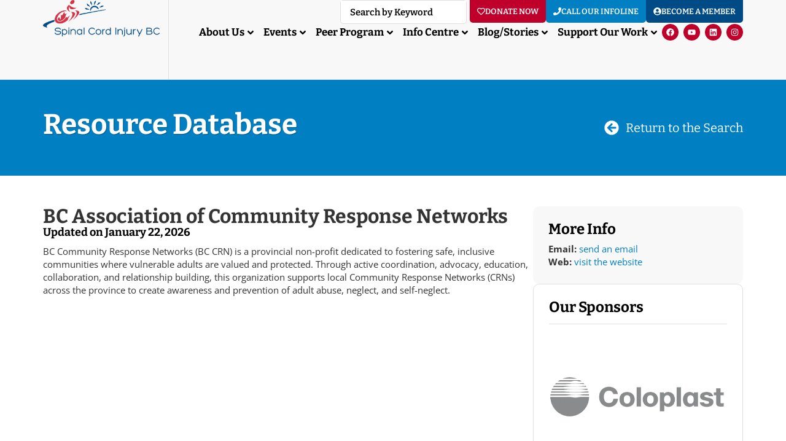

--- FILE ---
content_type: text/html; charset=UTF-8
request_url: https://sci-bc.ca/resource/bc-association-of-community-response-networks/
body_size: 51591
content:
<!doctype html>
<html lang="en-US" prefix="og: https://ogp.me/ns#">
<head>
	<meta charset="UTF-8">
	<meta name="viewport" content="width=device-width, initial-scale=1">
	<link rel="profile" href="https://gmpg.org/xfn/11">
	
<!-- Search Engine Optimization by Rank Math PRO - https://rankmath.com/ -->
<title>BC Association of Community Response Networks - Spinal Cord Injury BC</title>
<meta name="description" content="This site is designed to bring together professionals, caregivers and communities to find ways to keep vulnerable adults safe."/>
<meta name="robots" content="follow, index, max-snippet:-1, max-video-preview:-1, max-image-preview:large"/>
<link rel="canonical" href="https://sci-bc.ca/resource/bc-association-of-community-response-networks/" />
<meta property="og:locale" content="en_US" />
<meta property="og:type" content="article" />
<meta property="og:title" content="BC Association of Community Response Networks - Spinal Cord Injury BC" />
<meta property="og:description" content="This site is designed to bring together professionals, caregivers and communities to find ways to keep vulnerable adults safe." />
<meta property="og:url" content="https://sci-bc.ca/resource/bc-association-of-community-response-networks/" />
<meta property="og:site_name" content="Spinal Cord Injury BC" />
<meta property="article:publisher" content="https://www.facebook.com/SpinalCordInjuryBC" />
<meta property="og:updated_time" content="2026-01-22T14:24:01-08:00" />
<meta property="og:image" content="https://sci-bc.ca/wp-content/uploads/2024/02/seo-default-sci-bc.png" />
<meta property="og:image:secure_url" content="https://sci-bc.ca/wp-content/uploads/2024/02/seo-default-sci-bc.png" />
<meta property="og:image:width" content="1200" />
<meta property="og:image:height" content="630" />
<meta property="og:image:alt" content="Spinal Cord Injury BC" />
<meta property="og:image:type" content="image/png" />
<meta name="twitter:card" content="summary_large_image" />
<meta name="twitter:title" content="BC Association of Community Response Networks - Spinal Cord Injury BC" />
<meta name="twitter:description" content="This site is designed to bring together professionals, caregivers and communities to find ways to keep vulnerable adults safe." />
<meta name="twitter:image" content="https://sci-bc.ca/wp-content/uploads/2024/02/seo-default-sci-bc.png" />
<script type="application/ld+json" class="rank-math-schema-pro">{"@context":"https://schema.org","@graph":[{"@type":"BreadcrumbList","@id":"https://sci-bc.ca/resource/bc-association-of-community-response-networks/#breadcrumb","itemListElement":[{"@type":"ListItem","position":"1","item":{"@id":"https://sci-bc.ca","name":"Home"}},{"@type":"ListItem","position":"2","item":{"@id":"https://sci-bc.ca/resource/","name":"Resources"}},{"@type":"ListItem","position":"3","item":{"@id":"https://sci-bc.ca/resource-category/advocacy/","name":"Advocacy"}},{"@type":"ListItem","position":"4","item":{"@id":"https://sci-bc.ca/resource/bc-association-of-community-response-networks/","name":"BC Association of Community Response Networks"}}]}]}</script>
<!-- /Rank Math WordPress SEO plugin -->

<link rel='dns-prefetch' href='//maps.googleapis.com' />
<link rel='dns-prefetch' href='//meet.jit.si' />
<link rel='dns-prefetch' href='//fonts.googleapis.com' />
<link rel="alternate" type="application/rss+xml" title="Spinal Cord Injury BC &raquo; Feed" href="https://sci-bc.ca/feed/" />
<link rel="alternate" type="application/rss+xml" title="Spinal Cord Injury BC &raquo; Comments Feed" href="https://sci-bc.ca/comments/feed/" />
<link rel="alternate" title="oEmbed (JSON)" type="application/json+oembed" href="https://sci-bc.ca/wp-json/oembed/1.0/embed?url=https%3A%2F%2Fsci-bc.ca%2Fresource%2Fbc-association-of-community-response-networks%2F" />
<link rel="alternate" title="oEmbed (XML)" type="text/xml+oembed" href="https://sci-bc.ca/wp-json/oembed/1.0/embed?url=https%3A%2F%2Fsci-bc.ca%2Fresource%2Fbc-association-of-community-response-networks%2F&#038;format=xml" />
<style id='wp-img-auto-sizes-contain-inline-css'>
img:is([sizes=auto i],[sizes^="auto," i]){contain-intrinsic-size:3000px 1500px}
/*# sourceURL=wp-img-auto-sizes-contain-inline-css */
</style>

<style id='wp-emoji-styles-inline-css'>

	img.wp-smiley, img.emoji {
		display: inline !important;
		border: none !important;
		box-shadow: none !important;
		height: 1em !important;
		width: 1em !important;
		margin: 0 0.07em !important;
		vertical-align: -0.1em !important;
		background: none !important;
		padding: 0 !important;
	}
/*# sourceURL=wp-emoji-styles-inline-css */
</style>
<link rel='stylesheet' id='wp-block-library-css' href='https://sci-bc.ca/wp-includes/css/dist/block-library/style.min.css?ver=6.9' media='all' />
<style id='global-styles-inline-css'>
:root{--wp--preset--aspect-ratio--square: 1;--wp--preset--aspect-ratio--4-3: 4/3;--wp--preset--aspect-ratio--3-4: 3/4;--wp--preset--aspect-ratio--3-2: 3/2;--wp--preset--aspect-ratio--2-3: 2/3;--wp--preset--aspect-ratio--16-9: 16/9;--wp--preset--aspect-ratio--9-16: 9/16;--wp--preset--color--black: #000000;--wp--preset--color--cyan-bluish-gray: #abb8c3;--wp--preset--color--white: #ffffff;--wp--preset--color--pale-pink: #f78da7;--wp--preset--color--vivid-red: #cf2e2e;--wp--preset--color--luminous-vivid-orange: #ff6900;--wp--preset--color--luminous-vivid-amber: #fcb900;--wp--preset--color--light-green-cyan: #7bdcb5;--wp--preset--color--vivid-green-cyan: #00d084;--wp--preset--color--pale-cyan-blue: #8ed1fc;--wp--preset--color--vivid-cyan-blue: #0693e3;--wp--preset--color--vivid-purple: #9b51e0;--wp--preset--gradient--vivid-cyan-blue-to-vivid-purple: linear-gradient(135deg,rgb(6,147,227) 0%,rgb(155,81,224) 100%);--wp--preset--gradient--light-green-cyan-to-vivid-green-cyan: linear-gradient(135deg,rgb(122,220,180) 0%,rgb(0,208,130) 100%);--wp--preset--gradient--luminous-vivid-amber-to-luminous-vivid-orange: linear-gradient(135deg,rgb(252,185,0) 0%,rgb(255,105,0) 100%);--wp--preset--gradient--luminous-vivid-orange-to-vivid-red: linear-gradient(135deg,rgb(255,105,0) 0%,rgb(207,46,46) 100%);--wp--preset--gradient--very-light-gray-to-cyan-bluish-gray: linear-gradient(135deg,rgb(238,238,238) 0%,rgb(169,184,195) 100%);--wp--preset--gradient--cool-to-warm-spectrum: linear-gradient(135deg,rgb(74,234,220) 0%,rgb(151,120,209) 20%,rgb(207,42,186) 40%,rgb(238,44,130) 60%,rgb(251,105,98) 80%,rgb(254,248,76) 100%);--wp--preset--gradient--blush-light-purple: linear-gradient(135deg,rgb(255,206,236) 0%,rgb(152,150,240) 100%);--wp--preset--gradient--blush-bordeaux: linear-gradient(135deg,rgb(254,205,165) 0%,rgb(254,45,45) 50%,rgb(107,0,62) 100%);--wp--preset--gradient--luminous-dusk: linear-gradient(135deg,rgb(255,203,112) 0%,rgb(199,81,192) 50%,rgb(65,88,208) 100%);--wp--preset--gradient--pale-ocean: linear-gradient(135deg,rgb(255,245,203) 0%,rgb(182,227,212) 50%,rgb(51,167,181) 100%);--wp--preset--gradient--electric-grass: linear-gradient(135deg,rgb(202,248,128) 0%,rgb(113,206,126) 100%);--wp--preset--gradient--midnight: linear-gradient(135deg,rgb(2,3,129) 0%,rgb(40,116,252) 100%);--wp--preset--font-size--small: 13px;--wp--preset--font-size--medium: 20px;--wp--preset--font-size--large: 36px;--wp--preset--font-size--x-large: 42px;--wp--preset--spacing--20: 0.44rem;--wp--preset--spacing--30: 0.67rem;--wp--preset--spacing--40: 1rem;--wp--preset--spacing--50: 1.5rem;--wp--preset--spacing--60: 2.25rem;--wp--preset--spacing--70: 3.38rem;--wp--preset--spacing--80: 5.06rem;--wp--preset--shadow--natural: 6px 6px 9px rgba(0, 0, 0, 0.2);--wp--preset--shadow--deep: 12px 12px 50px rgba(0, 0, 0, 0.4);--wp--preset--shadow--sharp: 6px 6px 0px rgba(0, 0, 0, 0.2);--wp--preset--shadow--outlined: 6px 6px 0px -3px rgb(255, 255, 255), 6px 6px rgb(0, 0, 0);--wp--preset--shadow--crisp: 6px 6px 0px rgb(0, 0, 0);}:root { --wp--style--global--content-size: 800px;--wp--style--global--wide-size: 1200px; }:where(body) { margin: 0; }.wp-site-blocks > .alignleft { float: left; margin-right: 2em; }.wp-site-blocks > .alignright { float: right; margin-left: 2em; }.wp-site-blocks > .aligncenter { justify-content: center; margin-left: auto; margin-right: auto; }:where(.wp-site-blocks) > * { margin-block-start: 24px; margin-block-end: 0; }:where(.wp-site-blocks) > :first-child { margin-block-start: 0; }:where(.wp-site-blocks) > :last-child { margin-block-end: 0; }:root { --wp--style--block-gap: 24px; }:root :where(.is-layout-flow) > :first-child{margin-block-start: 0;}:root :where(.is-layout-flow) > :last-child{margin-block-end: 0;}:root :where(.is-layout-flow) > *{margin-block-start: 24px;margin-block-end: 0;}:root :where(.is-layout-constrained) > :first-child{margin-block-start: 0;}:root :where(.is-layout-constrained) > :last-child{margin-block-end: 0;}:root :where(.is-layout-constrained) > *{margin-block-start: 24px;margin-block-end: 0;}:root :where(.is-layout-flex){gap: 24px;}:root :where(.is-layout-grid){gap: 24px;}.is-layout-flow > .alignleft{float: left;margin-inline-start: 0;margin-inline-end: 2em;}.is-layout-flow > .alignright{float: right;margin-inline-start: 2em;margin-inline-end: 0;}.is-layout-flow > .aligncenter{margin-left: auto !important;margin-right: auto !important;}.is-layout-constrained > .alignleft{float: left;margin-inline-start: 0;margin-inline-end: 2em;}.is-layout-constrained > .alignright{float: right;margin-inline-start: 2em;margin-inline-end: 0;}.is-layout-constrained > .aligncenter{margin-left: auto !important;margin-right: auto !important;}.is-layout-constrained > :where(:not(.alignleft):not(.alignright):not(.alignfull)){max-width: var(--wp--style--global--content-size);margin-left: auto !important;margin-right: auto !important;}.is-layout-constrained > .alignwide{max-width: var(--wp--style--global--wide-size);}body .is-layout-flex{display: flex;}.is-layout-flex{flex-wrap: wrap;align-items: center;}.is-layout-flex > :is(*, div){margin: 0;}body .is-layout-grid{display: grid;}.is-layout-grid > :is(*, div){margin: 0;}body{padding-top: 0px;padding-right: 0px;padding-bottom: 0px;padding-left: 0px;}a:where(:not(.wp-element-button)){text-decoration: underline;}:root :where(.wp-element-button, .wp-block-button__link){background-color: #32373c;border-width: 0;color: #fff;font-family: inherit;font-size: inherit;font-style: inherit;font-weight: inherit;letter-spacing: inherit;line-height: inherit;padding-top: calc(0.667em + 2px);padding-right: calc(1.333em + 2px);padding-bottom: calc(0.667em + 2px);padding-left: calc(1.333em + 2px);text-decoration: none;text-transform: inherit;}.has-black-color{color: var(--wp--preset--color--black) !important;}.has-cyan-bluish-gray-color{color: var(--wp--preset--color--cyan-bluish-gray) !important;}.has-white-color{color: var(--wp--preset--color--white) !important;}.has-pale-pink-color{color: var(--wp--preset--color--pale-pink) !important;}.has-vivid-red-color{color: var(--wp--preset--color--vivid-red) !important;}.has-luminous-vivid-orange-color{color: var(--wp--preset--color--luminous-vivid-orange) !important;}.has-luminous-vivid-amber-color{color: var(--wp--preset--color--luminous-vivid-amber) !important;}.has-light-green-cyan-color{color: var(--wp--preset--color--light-green-cyan) !important;}.has-vivid-green-cyan-color{color: var(--wp--preset--color--vivid-green-cyan) !important;}.has-pale-cyan-blue-color{color: var(--wp--preset--color--pale-cyan-blue) !important;}.has-vivid-cyan-blue-color{color: var(--wp--preset--color--vivid-cyan-blue) !important;}.has-vivid-purple-color{color: var(--wp--preset--color--vivid-purple) !important;}.has-black-background-color{background-color: var(--wp--preset--color--black) !important;}.has-cyan-bluish-gray-background-color{background-color: var(--wp--preset--color--cyan-bluish-gray) !important;}.has-white-background-color{background-color: var(--wp--preset--color--white) !important;}.has-pale-pink-background-color{background-color: var(--wp--preset--color--pale-pink) !important;}.has-vivid-red-background-color{background-color: var(--wp--preset--color--vivid-red) !important;}.has-luminous-vivid-orange-background-color{background-color: var(--wp--preset--color--luminous-vivid-orange) !important;}.has-luminous-vivid-amber-background-color{background-color: var(--wp--preset--color--luminous-vivid-amber) !important;}.has-light-green-cyan-background-color{background-color: var(--wp--preset--color--light-green-cyan) !important;}.has-vivid-green-cyan-background-color{background-color: var(--wp--preset--color--vivid-green-cyan) !important;}.has-pale-cyan-blue-background-color{background-color: var(--wp--preset--color--pale-cyan-blue) !important;}.has-vivid-cyan-blue-background-color{background-color: var(--wp--preset--color--vivid-cyan-blue) !important;}.has-vivid-purple-background-color{background-color: var(--wp--preset--color--vivid-purple) !important;}.has-black-border-color{border-color: var(--wp--preset--color--black) !important;}.has-cyan-bluish-gray-border-color{border-color: var(--wp--preset--color--cyan-bluish-gray) !important;}.has-white-border-color{border-color: var(--wp--preset--color--white) !important;}.has-pale-pink-border-color{border-color: var(--wp--preset--color--pale-pink) !important;}.has-vivid-red-border-color{border-color: var(--wp--preset--color--vivid-red) !important;}.has-luminous-vivid-orange-border-color{border-color: var(--wp--preset--color--luminous-vivid-orange) !important;}.has-luminous-vivid-amber-border-color{border-color: var(--wp--preset--color--luminous-vivid-amber) !important;}.has-light-green-cyan-border-color{border-color: var(--wp--preset--color--light-green-cyan) !important;}.has-vivid-green-cyan-border-color{border-color: var(--wp--preset--color--vivid-green-cyan) !important;}.has-pale-cyan-blue-border-color{border-color: var(--wp--preset--color--pale-cyan-blue) !important;}.has-vivid-cyan-blue-border-color{border-color: var(--wp--preset--color--vivid-cyan-blue) !important;}.has-vivid-purple-border-color{border-color: var(--wp--preset--color--vivid-purple) !important;}.has-vivid-cyan-blue-to-vivid-purple-gradient-background{background: var(--wp--preset--gradient--vivid-cyan-blue-to-vivid-purple) !important;}.has-light-green-cyan-to-vivid-green-cyan-gradient-background{background: var(--wp--preset--gradient--light-green-cyan-to-vivid-green-cyan) !important;}.has-luminous-vivid-amber-to-luminous-vivid-orange-gradient-background{background: var(--wp--preset--gradient--luminous-vivid-amber-to-luminous-vivid-orange) !important;}.has-luminous-vivid-orange-to-vivid-red-gradient-background{background: var(--wp--preset--gradient--luminous-vivid-orange-to-vivid-red) !important;}.has-very-light-gray-to-cyan-bluish-gray-gradient-background{background: var(--wp--preset--gradient--very-light-gray-to-cyan-bluish-gray) !important;}.has-cool-to-warm-spectrum-gradient-background{background: var(--wp--preset--gradient--cool-to-warm-spectrum) !important;}.has-blush-light-purple-gradient-background{background: var(--wp--preset--gradient--blush-light-purple) !important;}.has-blush-bordeaux-gradient-background{background: var(--wp--preset--gradient--blush-bordeaux) !important;}.has-luminous-dusk-gradient-background{background: var(--wp--preset--gradient--luminous-dusk) !important;}.has-pale-ocean-gradient-background{background: var(--wp--preset--gradient--pale-ocean) !important;}.has-electric-grass-gradient-background{background: var(--wp--preset--gradient--electric-grass) !important;}.has-midnight-gradient-background{background: var(--wp--preset--gradient--midnight) !important;}.has-small-font-size{font-size: var(--wp--preset--font-size--small) !important;}.has-medium-font-size{font-size: var(--wp--preset--font-size--medium) !important;}.has-large-font-size{font-size: var(--wp--preset--font-size--large) !important;}.has-x-large-font-size{font-size: var(--wp--preset--font-size--x-large) !important;}
:root :where(.wp-block-pullquote){font-size: 1.5em;line-height: 1.6;}
/*# sourceURL=global-styles-inline-css */
</style>
<link rel='stylesheet' id='hello-elementor-css' href='https://sci-bc.ca/wp-content/themes/hello-elementor/assets/css/reset.css?ver=3.4.6' media='all' />
<link rel='stylesheet' id='hello-elementor-theme-style-css' href='https://sci-bc.ca/wp-content/themes/hello-elementor/assets/css/theme.css?ver=3.4.6' media='all' />
<link rel='stylesheet' id='hello-elementor-header-footer-css' href='https://sci-bc.ca/wp-content/themes/hello-elementor/assets/css/header-footer.css?ver=3.4.6' media='all' />
<link rel='stylesheet' id='elementor-frontend-css' href='https://sci-bc.ca/wp-content/plugins/elementor/assets/css/frontend.min.css?ver=3.34.2' media='all' />
<link rel='stylesheet' id='elementor-post-6-css' href='https://sci-bc.ca/wp-content/uploads/elementor/css/post-6.css?ver=1769214753' media='all' />
<link rel='stylesheet' id='widget-image-css' href='https://sci-bc.ca/wp-content/plugins/elementor/assets/css/widget-image.min.css?ver=3.34.2' media='all' />
<link rel='stylesheet' id='widget-icon-list-css' href='https://sci-bc.ca/wp-content/plugins/elementor/assets/css/widget-icon-list.min.css?ver=3.34.2' media='all' />
<link rel='stylesheet' id='e-animation-pop-css' href='https://sci-bc.ca/wp-content/plugins/elementor/assets/lib/animations/styles/e-animation-pop.min.css?ver=3.34.2' media='all' />
<link rel='stylesheet' id='widget-social-icons-css' href='https://sci-bc.ca/wp-content/plugins/elementor/assets/css/widget-social-icons.min.css?ver=3.34.2' media='all' />
<link rel='stylesheet' id='e-apple-webkit-css' href='https://sci-bc.ca/wp-content/plugins/elementor/assets/css/conditionals/apple-webkit.min.css?ver=3.34.2' media='all' />
<link rel='stylesheet' id='e-sticky-css' href='https://sci-bc.ca/wp-content/plugins/elementor-pro/assets/css/modules/sticky.min.css?ver=3.34.1' media='all' />
<link rel='stylesheet' id='e-animation-fadeIn-css' href='https://sci-bc.ca/wp-content/plugins/elementor/assets/lib/animations/styles/fadeIn.min.css?ver=3.34.2' media='all' />
<link rel='stylesheet' id='e-motion-fx-css' href='https://sci-bc.ca/wp-content/plugins/elementor-pro/assets/css/modules/motion-fx.min.css?ver=3.34.1' media='all' />
<link rel='stylesheet' id='widget-heading-css' href='https://sci-bc.ca/wp-content/plugins/elementor/assets/css/widget-heading.min.css?ver=3.34.2' media='all' />
<link rel='stylesheet' id='widget-divider-css' href='https://sci-bc.ca/wp-content/plugins/elementor/assets/css/widget-divider.min.css?ver=3.34.2' media='all' />
<link rel='stylesheet' id='swiper-css' href='https://sci-bc.ca/wp-content/plugins/elementor/assets/lib/swiper/v8/css/swiper.min.css?ver=8.4.5' media='all' />
<link rel='stylesheet' id='e-swiper-css' href='https://sci-bc.ca/wp-content/plugins/elementor/assets/css/conditionals/e-swiper.min.css?ver=3.34.2' media='all' />
<link rel='stylesheet' id='widget-image-carousel-css' href='https://sci-bc.ca/wp-content/plugins/elementor/assets/css/widget-image-carousel.min.css?ver=3.34.2' media='all' />
<link rel='stylesheet' id='jet-blocks-css' href='https://sci-bc.ca/wp-content/uploads/elementor/css/custom-jet-blocks.css?ver=1.3.22' media='all' />
<link rel='stylesheet' id='jet-tabs-frontend-css' href='https://sci-bc.ca/wp-content/plugins/jet-tabs/assets/css/jet-tabs-frontend.css?ver=2.2.13' media='all' />
<link rel='stylesheet' id='jet-tricks-frontend-css' href='https://sci-bc.ca/wp-content/plugins/jet-tricks/assets/css/jet-tricks-frontend.css?ver=1.5.9' media='all' />
<link rel='stylesheet' id='jet-engine-frontend-css' href='https://sci-bc.ca/wp-content/plugins/jet-engine/assets/css/frontend.css?ver=3.8.2.1' media='all' />
<link rel='stylesheet' id='font-awesome-5-all-css' href='https://sci-bc.ca/wp-content/plugins/elementor/assets/lib/font-awesome/css/all.min.css?ver=3.34.2' media='all' />
<link rel='stylesheet' id='font-awesome-4-shim-css' href='https://sci-bc.ca/wp-content/plugins/elementor/assets/lib/font-awesome/css/v4-shims.min.css?ver=3.34.2' media='all' />
<link rel='stylesheet' id='elementor-post-17-css' href='https://sci-bc.ca/wp-content/uploads/elementor/css/post-17.css?ver=1769214753' media='all' />
<link rel='stylesheet' id='elementor-post-25-css' href='https://sci-bc.ca/wp-content/uploads/elementor/css/post-25.css?ver=1769214753' media='all' />
<link rel='stylesheet' id='elementor-post-1491-css' href='https://sci-bc.ca/wp-content/uploads/elementor/css/post-1491.css?ver=1769214753' media='all' />
<link rel='stylesheet' id='evcal_google_fonts-css' href='https://fonts.googleapis.com/css?family=Noto+Sans%3A400%2C400italic%2C700%7CPoppins%3A700%2C800%2C900&#038;subset=latin%2Clatin-ext&#038;ver=5.0.6' media='all' />
<link rel='stylesheet' id='evcal_cal_default-css' href='//sci-bc.ca/wp-content/plugins/eventON/assets/css/eventon_styles.css?ver=5.0.6' media='all' />
<link rel='stylesheet' id='evo_font_icons-css' href='//sci-bc.ca/wp-content/plugins/eventON/assets/fonts/all.css?ver=5.0.6' media='all' />
<style id='evo_dynamic_styles-inline-css'>
.eventon_events_list .eventon_list_event .desc_trig, .evopop_top{background-color:#ffffff}.eventon_events_list .eventon_list_event .desc_trig:hover{background-color:#fbfbfb}.ajde_evcal_calendar .calendar_header p,
			.eventon_events_list .eventon_list_event .evoet_cx span.evoet_dayblock span, 
			.evo_pop_body .evoet_cx span.evoet_dayblock span,
			.ajde_evcal_calendar .evcal_evdata_row .evcal_evdata_cell h3.evo_h3,
			.evo_lightbox_content h3.evo_h3, h2.evo_h2, h3.evo_h3,h4.evo_h4,
			body .ajde_evcal_calendar h4.evo_h4, 
			.evo_content_in h4.evo_h4,
			.evo_metarow_ICS .evcal_evdata_cell p a,
			.eventon_events_list .eventon_list_event .evoet_cx span.evcal_desc2, 
			.eventon_list_event .evoet_cx span.evcal_event_title,
			.evoet_cx span.evcal_desc2,	
			.evo_metarow_ICS .evcal_evdata_cell p a, 
			.evo_metarow_learnMICS .evcal_col50 .evcal_evdata_cell p a,
			.eventon_list_event .evo_metarow_locImg p.evoLOCtxt .evo_loc_text_title,		
			.evo_clik_row .evo_h3,
			.evotax_term_card .evotax_term_details h2, 
			.evotax_term_card h3.evotax_term_subtitle,
			.ajde_evcal_calendar .evo_sort_btn,
			.eventon_main_section  #evcal_cur,	
			.ajde_evcal_calendar .calendar_header p.evo_month_title,		
			.ajde_evcal_calendar .eventon_events_list .evcal_month_line p,
			.eventon_events_list .eventon_list_event .evcal_cblock,			
			.ajde_evcal_calendar .evcal_month_line,
			.eventon_event .event_excerpt_in h3,
			.ajde_evcal_calendar .evo_footer_nav p.evo_month_title,
			.evo_eventon_live_now_section h3,
			.evo_tab_view .evo_tabs p.evo_tab,
			.evo_metarow_virtual .evo_live_now_tag,
			.evo_page_body .evo_sin_page .evosin_event_title,.evoWV_days .evo_wv_day span.day_num,
			.evoWV_days .evo_wv_day span.day_name,
			.evowv_tooltip,
			ul.EVOWV_date_ranges li{font-family:Bitter}.ajde_evcal_calendar .eventon_events_list p,	
		.evo_lightbox p,
		.eventon_events_list .eventon_list_event .evoet_cx span, 
		.evo_pop_body .evoet_cx span,	
		.eventon_events_list .eventon_list_event .evoet_cx span.evcal_event_subtitle, 
		.evo_pop_body .evoet_cx span.evcal_event_subtitle,
		.ajde_evcal_calendar .eventon_list_event .event_description .evcal_btn, 
		.evo_pop_body .evcal_btn, .evcal_btn,
		.eventon_events_list .eventon_list_event .cancel_event .evo_event_headers, 
		.evo_pop_body .evo_event_headers.canceled,
		.eventon_events_list .eventon_list_event .evcal_list_a .evo_above_title span,
		.evo_pop_body .evcal_list_a .evo_above_title span,
		.evcal_evdata_row.evcal_event_details .evcal_evdata_cell p,
		#evcal_list .eventon_list_event .evoInput, .evo_pop_body .evoInput,
		.evcal_evdata_row .evcal_evdata_cell p, 
		#evcal_list .eventon_list_event p.no_events,
		.ajde_evcal_calendar .eventon_events_list .eventon_desc_in ul,
		.evoGuideCall em,
		.evo_cal_above span,
		.ajde_evcal_calendar .calendar_header .evo_j_dates .legend,
		.eventon_sort_line p, .eventon_filter_line p,
		.evcal_evdata_row,.eventon_weeklyview{font-family:Open Sans}.ajde_evcal_calendar .evo_sort_btn, .eventon_sf_field p, .evo_srt_sel p.fa{color:#393836}.ajde_evcal_calendar .evo_sort_btn:hover{color:#666666}#evcal_list .eventon_list_event .evoet_cx em, .evo_lightboxes .evoet_cx em{color:#333333}#evcal_list .eventon_list_event .evoet_cx em a{color:#333333}.eventon_events_list .eventon_list_event a,
				.evocard_row .evo_metarow_organizer .evo_card_organizer_social a,
				.evo_lightbox .evo_tax_social_media a{color:#0081c2}
				#evcal_list .eventon_list_event .event_description .evcal_btn, 
				#evcal_list .eventon_list_event .event_description .evcal_btn p, 
				body .evo_lightboxes .evo_lightbox_body.evo_pop_body .evcal_btn,
				.ajde_evcal_calendar .eventon_list_event .event_description .evcal_btn, 
				.evo_lightbox .evcal_btn, body .evcal_btn,
				.evo_lightbox.eventon_events_list .eventon_list_event a.evcal_btn,
				.evcal_btn,.evo_btn_arr,.evo_btn_arr_circ{color:#ffffff;background:#004b85;}#evcal_list .eventon_list_event .event_description .evcal_btn:hover, 
				body .evo_lightboxes .evo_lightbox_body.evo_pop_body .evcal_btn:hover,
				.ajde_evcal_calendar .eventon_list_event .event_description .evcal_btn:hover, 
				.evo_pop_body .evcal_btn:hover, .evcal_btn:hover,.evcal_evdata_row.evo_clik_row:hover{color:#ffffff;background:#237ebd;}.evcal_evdata_row.evo_clik_row:hover &gt; *, .evcal_evdata_row.evo_clik_row:hover i{color:#ffffff}.eventon_list_event .evo_btn_secondary, 
				.ajde_evcal_calendar .eventon_list_event .event_description .evcal_btn.evo_btn_secondary,
				.evo_lightbox .evcal_btn.evo_btn_secondary, 
				body .evcal_btn.evo_btn_secondary,
				#evcal_list .eventon_list_event .event_description .evcal_btn.evo_btn_secondary,
				.evcal_btn.evo_btn_secondary,
				.evo_btn_secondary{color:#ffffff;background:#d2d2d2;}.eventon_list_event .evo_btn_secondary:hover, 
				.ajde_evcal_calendar .eventon_list_event .event_description .evcal_btn.evo_btn_secondary:hover,
				.evo_lightbox .evcal_btn.evo_btn_secondary:hover, 
				body .evcal_btn.evo_btn_secondary:hover,
				#evcal_list .eventon_list_event .event_description .evcal_btn.evo_btn_secondary:hover,
				.eventon_list_event .evo_btn_secondary:hover, 
				.evcal_btn.evo_btn_secondary:hover,
				.evo_btn_secondary:hover{color:#ffffff;background:#bebebe;}.evocard_row .evcal_evdata_icons i, .evocard_row .evcal_evdata_custometa_icons i{color:#6B6B6B;font-size:18px;}.evcal_evdata_row .evcal_evdata_cell h3, .evo_clik_row .evo_h3{font-size:16px}#evcal_list .eventon_list_event .evcal_cblock, .evo_lightboxes .evo_pop_body .evcal_cblock{color:#595859}.evcal_evdata_row .evcal_evdata_cell h2, .evcal_evdata_row .evcal_evdata_cell h3, .evorow .evo_clik_row h3, 
			.evcal_evdata_row .evcal_evdata_cell h3 a{color:#004b85}#evcal_list .eventon_list_event .evcal_eventcard p, 
				.ajde_evcal_calendar .eventon_events_list .eventon_desc_in ul,
				.evo_lightboxes .evo_pop_body .evcal_evdata_row .evcal_evdata_cell p,
				.evo_lightboxes .evcal_evdata_cell p a{color:#333333}.ajde_evcal_calendar #evcal_head.calendar_header #evcal_cur, .ajde_evcal_calendar .evcal_month_line p, .ajde_evcal_calendar .evo_footer_nav p.evo_month_title{color:#004b85}.eventon_events_list .eventon_list_event .event_description, .evo_lightbox.eventcard .evo_lightbox_body{background-color:#ffffff}.evocard_box{background-color:#f3f3f3}.evcal_event_details .evcal_evdata_cell.shorter_desc .eventon_desc_in:after{background:linear-gradient(to top,	#f3f3f3 20%, #f3f3f300 80%)}.event_description .bordb, #evcal_list .bordb, .eventon_events_list .eventon_list_event .event_description, .bordr, #evcal_list,
					#evcal_list p.desc_trig_outter, 
					.evopop_top,
					.evo_pop_body .bordb{border-color:#f1f1f1}.eventon_events_list .eventon_list_event .evcal_list_a.featured_event{background-color:#fff6e2}.eventon_events_list .eventon_list_event .desc_trig:hover{border-left-width:7px}.eventon_events_list .eventon_list_event .evcal_list_a.featured_event:hover{background-color:#ffecc5}.eventon_events_list .eventon_list_event .evoet_cx span.evo_above_title span.featured, .evo_pop_body .evoet_cx span.evo_above_title span.featured,
				.evosv_grid .evosv_tag.featured{color:#ffffff;background-color:#ffcb55;}.eventon_events_list .eventon_list_event .evoet_cx span.evo_above_title span.completed, .evo_pop_body .evoet_cx span.evo_above_title span.completed,
				.evosv_grid .evosv_tag.completed{color:#ffffff;background-color:#f8f8f8;}.evoet_cx .evo_ep_bar b, .evoet_cx .evo_ep_bar b:before{background-color:#f79191}.evoet_cx .evo_ep_bar.evo_completed b{background-color:#9a9a9a}.ajde_evcal_calendar.color #evcal_list .eventon_list_event .evcal_cblock,
				.ajde_evcal_calendar.color #evcal_list.eventon_events_list .eventon_list_event p .evoet_cx span.evcal_event_title,
				.ajde_evcal_calendar.color #evcal_list .eventon_list_event .evoet_cx span.evcal_event_title,
				.ajde_evcal_calendar.color #evcal_list .eventon_list_event .evoet_cx span.evcal_event_subtitle,
				.ajde_evcal_calendar.color #evcal_list .eventon_list_event .evoet_cx em,
				.ajde_evcal_calendar.color #evcal_list .eventon_list_event .evoet_cx .evcal_desc_info,
				.ajde_evcal_calendar.color .eventon_events_list .eventon_list_event .evcal_cblock em.evo_day,
				.ajde_evcal_calendar.color .evoet_cx span,
				.ajde_evcal_calendar.color .evoet_cx .evo_below_title .status_reason,
				.ajde_evcal_calendar.color .evoet_cx .evo_tz_time .evo_tz,
				.ajde_evcal_calendar.color .evoet_cx .evo_mytime.tzo_trig i,
				.ajde_evcal_calendar.color .evoet_cx .evo_mytime.tzo_trig b,
				.ajde_evcal_calendar.color .evoet_cx em i,
				.ajde_evcal_calendar.color .evoet_cx .evo_ep_pre,
				.ajde_evcal_calendar.color .evoet_cx .evo_ep_time,
				.ajde_evcal_calendar.color .evoet_cx .evo_mytime.tzo_trig:hover i,
				.ajde_evcal_calendar.color .evoet_cx .evo_mytime.tzo_trig:hover b,

				.evo_lightboxes .color.eventon_list_event .evcal_cblock,
				.evo_lightboxes .color.eventon_list_event .evoet_cx span,
				.evo_lightboxes .color.eventon_list_event .evoet_cx span.evcal_event_title,
				.evo_lightboxes .color.eventon_list_event .evoet_cx span.evcal_event_subtitle,
				.evo_lightboxes .color.eventon_list_event .evoet_cx em,
				.evo_lightboxes .color.eventon_list_event .evoet_cx .evcal_desc_info,
				.evo_lightboxes .color.eventon_list_event .evcal_cblock em.evo_day,
				.evo_lightboxes .color.eventon_list_event .evoet_cx .evo_tz_time &gt; *,
				.evo_lightboxes .color.eventon_list_event .evoet_cx .evo_mytime.tzo_trig i,
				.evo_lightboxes .color.eventon_list_event .evoet_cx .evo_mytime.tzo_trig b{color:#ffffff}.event_description .evcal_close{background-color:#f7f7f7}.event_description .evcal_close:hover{background-color:#f1f1f1}.evo_lightboxes .evopopclose, .evo_lightboxes .evolbclose{background-color:#202124}.evo_lightboxes .evopopclose:hover, .evo_lightboxes .evolbclose:hover{background-color:#cfcfcf}.evo_lightboxes .evolbclose:before, .evo_lightboxes .evolbclose:after{background-color:#ffffff}.evo_lightboxes .evolbclose:hover:before, .evo_lightboxes .evolbclose:hover:after{background-color:#666666}#evcal_list .evorow.getdirections, .evo_pop_body .evorow.getdirections{background-color:#ffffff}#evcal_list .evorow.getdirections .evoInput, .evo_pop_body .evorow.getdirections .evoInput{color:#888888}.ajde_evcal_calendar #evcal_list.eventon_events_list .eventon_list_event p .evoet_cx span.evcal_event_title{color:#004b85}.eventon_events_list .eventon_list_event .evoet_cx span.evcal_event_subtitle, 
				.evo_lightboxes .evo_pop_body .evoet_cx span.evcal_event_subtitle{color:#6B6B6B}.fp_popup_option i{color:#999;font-size:22px;}.evo_cal_above span{color:#ffffff;background-color:#666666;}.evo_cal_above span.evo-gototoday-btn{color:#ffffff;background-color:#ADADAD;}.evo_cal_above span.evo-gototoday-btn:hover{color:#ffffff;background-color:#d3d3d3;}.ajde_evcal_calendar .calendar_header .evo_j_dates .legend a{color:#a0a09f;background-color:#f5f5f5;}.ajde_evcal_calendar .calendar_header .evo_j_dates .legend a.current{color:#ffffff;background-color:#CFCFCF;}.ajde_evcal_calendar .calendar_header .evo_j_dates .legend a.set{color:#ffffff;background-color:#d73646;}.ajde_evcal_calendar .calendar_header .evcal_arrows, .evo_footer_nav .evcal_arrows{border-color:#ffffff;background-color:#b0b0b0;}.ajde_evcal_calendar .calendar_header .evcal_arrows:hover, .evo_footer_nav .evcal_arrows:hover{background-color:#b0b0b0;}.ajde_evcal_calendar .calendar_header .evcal_arrows:before,.evo_footer_nav .evcal_arrows:before{border-color:#ffffff}.ajde_evcal_calendar .calendar_header .evcal_arrows.evcal_btn_next:hover:before,.ajde_evcal_calendar .calendar_header .evcal_arrows.evcal_btn_prev:hover:before,.evo_footer_nav .evcal_arrows.evcal_btn_prev:hover:before,.evo_footer_nav .evcal_arrows.evcal_btn_next:hover:before{border-color:#ffffff}.eventon_events_list .eventon_list_event .evoet_cx span.evo_above_title span, .evo_pop_body .evoet_cx span.evo_above_title span{color:#ffffff;background-color:#ffffff;}.eventon_events_list .eventon_list_event .evoet_cx span.evo_above_title span.canceled, .evo_pop_body .evoet_cx span.evo_above_title span.canceled{color:#ffffff;background-color:#d73646;}.eventon_events_list .eventon_list_event .evoet_cx span.evo_above_title span.vir,, .evo_pop_body .evoet_cx span.evo_above_title span.vir,
				.evosv_grid .evosv_tag.vir{color:#ffffff;background-color:#5bdaf7;}.eventon_events_list .eventon_list_event .evoet_cx span.evo_above_title span.postponed, .evo_pop_body .evoet_cx span.evo_above_title span.postponed,
			.evosv_grid .evosv_tag.postponed{color:#ffffff;background-color:#e3784b;}.eventon_events_list .eventon_list_event .evoet_cx span.evo_above_title span.movedonline, .evo_pop_body .evoet_cx span.evo_above_title span.movedonline,
			.evosv_grid .evosv_tag.movedonline{color:#ffffff;background-color:#6edccd;}.eventon_events_list .eventon_list_event .evoet_cx span.evo_above_title span.rescheduled, .evo_pop_body .evoet_cx span.evo_above_title span.rescheduled,
			.evosv_grid .evosv_tag.rescheduled{color:#ffffff;background-color:#67ef78;}.ajde_evcal_calendar #evcal_list.eventon_events_list .eventon_list_event .cancel_event.evcal_list_a, .evo_lightbox_body.eventon_list_event.cancel_event .evopop_top{background-color:#b0b0b0}.eventon_events_list .eventon_list_event .cancel_event.evcal_list_a:before{color:#333333}#eventon_loadbar{background-color:#efefef}#eventon_loadbar:before{background-color:#004b85}.evoet_cx .evcal_desc3 em.evocmd_button, #evcal_list .evoet_cx .evcal_desc3 em.evocmd_button{color:#ffffff;background-color:#004b85;}.evo_metarow_socialmedia a.evo_ss:hover{background-color:#9e9e9e;}.evo_metarow_socialmedia a.evo_ss i{color:#888686;}.evo_metarow_socialmedia a.evo_ss:hover i{color:#ffffff;}.evo_metarow_socialmedia .evo_sm{border-color:#cdcdcd}.eventon_events_list .evoShow_more_events span{background-color:#b4b4b4;color:#ffffff;}.evo_card_health_boxes .evo_health_b{background-color:#ececec;color:#202124;}.evo_card_health_boxes .evo_health_b svg, .evo_card_health_boxes .evo_health_b i.fa{fill:#202124;color:#202124;}.evo_health_b.ehb_other{border-color:#e8e8e8}.eventon_list_event .evoet_cx em.evo_mytime.tzo_trig i
				{color:#2eb4dc}.eventon_list_event .evoet_cx em.evo_mytime,
				.eventon_list_event .evoet_cx em.evo_mytime.tzo_trig:hover,
				.eventon_list_event .evoet_cx em.evo_mytime,
				.eventon_list_event .evcal_evdata_cell .evo_mytime,
				.eventon_list_event .evcal_evdata_cell .evo_mytime.tzo_trig{background-color:#2eb4dc}.eventon_list_event .evoet_cx em.evo_mytime &gt;*, 
				.eventon_list_event .evcal_evdata_cell .evo_mytime &gt;*,
				.eventon_list_event .evoet_cx em.evo_mytime.tzo_trig:hover &gt;*{color:#ffffff}.eventon_events_list .evose_repeat_header span.title{background-color:#fed584;color:#202124;}.eventon_events_list .evose_repeat_header .ri_nav a, 
				.eventon_events_list .evose_repeat_header .ri_nav a:visited, 
				.eventon_events_list .evose_repeat_header .ri_nav a:hover{color:#656565}.eventon_events_list .evose_repeat_header .ri_nav b{border-color:#808080}body .EVOSR_section a.evo_do_search, body a.evosr_search_btn, .evo_search_bar_in a.evosr_search_btn{color:#393836}body .EVOSR_section a.evo_do_search:hover, body a.evosr_search_btn:hover, .evo_search_bar_in a.evosr_search_btn:hover{color:#bbbbbb}body .EVOSR_section input[type=text], .evo_search_bar input[type=text]{border-color:#EDEDED;background-color:#F2F2F2;}.evosr_blur{background-color:#f9d789;color:#393836;}.evo_search_results_count span{background-color:#d2d2d2;color:#f8f8f8;}body .EVOSR_section input[type=text]:hover, .evo_search_bar input[type=text]:hover{border-color:#c5c5c5}.evo_search_results_count{color:#393836}.evo_eventon_live_now_section h3{color:#202124}.evo_eventon_live_now_section .evo_eventon_now_next{background-color:#ececec}.evo_eventon_live_now_section .evo_eventon_now_next h3{color:#202124}.evo_eventon_live_now_section .evo_eventon_now_next h3 .evo_countdowner{background-color:#656565;color:#ffffff;}.evo_eventon_live_now_section p.evo_eventon_no_events_now{background-color:#d6f5d2;color:#888888;}.ajde_evcal_calendar.esty_1 #evcal_list .eventon_list_event.no_events p.no_events,   .ajde_evcal_calendar.esty_2 #evcal_list .eventon_list_event.no_events p.no_events, .ajde_evcal_calendar.esty_3 #evcal_list .eventon_list_event.no_events p.no_events{background-color:#ffffff}.ajde_evcal_calendar.esty_1 #evcal_list .eventon_list_event.no_events p.no_events, .ajde_evcal_calendar.esty_2 #evcal_list .eventon_list_event.no_events p.no_events,.ajde_evcal_calendar.esty_3 #evcal_list .eventon_list_event.no_events p.no_events, .ajde_evcal_calendar.esty_1 #evcal_list .eventon_list_event.no_events p.no_events a, .ajde_evcal_calendar.esty_2 #evcal_list .eventon_list_event.no_events p.no_events a, .ajde_evcal_calendar.esty_3 #evcal_list .eventon_list_event.no_events p.no_events a{color:#202124}.ajde_evcal_calendar.esty_0 #evcal_list .eventon_list_event.no_events p.no_events,   .ajde_evcal_calendar.esty_4 #evcal_list .eventon_list_event.no_events p.no_events{background-color:#ffffff}.ajde_evcal_calendar.esty_0 #evcal_list .eventon_list_event.no_events p.no_events, .ajde_evcal_calendar.esty_4 #evcal_list .eventon_list_event.no_events p.no_events,.ajde_evcal_calendar.esty_0 #evcal_list .eventon_list_event.no_events p.no_events a,.ajde_evcal_calendar.esty_4 #evcal_list .eventon_list_event.no_events p.no_events a{color:#202124}.ajde_evcal_calendar.evoWV .EVOWV_content .EVOWV_grid .evo_wv_day.focus .evowv_daybox{background-color:#004b85;color:#ffffff;}.EVOWV_content .EVOWV_change{background-color:#004b85}.EVOWV_content .EVOWV_ranger{background-color:#004b85;color:#393836;}.EVOWV_content ul.EVOWV_date_ranges li:hover, .EVOWV_ranger a:hover{background-color:#f7f7f7;color:#ffffff;}.EVOWV_content ul.EVOWV_date_ranges li.thisweek{background-color:#f4f4f4}.EVOWV_content ul.EVOWV_date_ranges li, ul.EVOWV_date_ranges{border-color:#004b85}.ajde_evcal_calendar .EVOWV_content .EVOWV_grid .evo_wv_day .evowv_daybox{background-color:#fbfbfb;color:#393836;border-color:#f1f1f1;}.evoWV_days.wk_style_1 .evowv_table, .evoWV_days.wk_style_1 .day_col, .evoWV_days .eventon_wv_days{border-color:#f1f1f1}.evoWV.ajde_evcal_calendar .EVOWV_content .EVOWV_grid .evo_wv_day.today:before{background-color:#393836;}.eventon_fc_days .evo_fc_day{background-color:#ffffff;color:#393836;}.eventon_fc_days .evo_fc_day:hover{background-color:#fbfbfb;color:#9e9e9e;}.eventon_fc_days .evo_fc_day.has_events{background-color:#ffffff;color:#d73646;}.eventon_fc_days .evo_fc_day.has_events:hover{background-color:#F5F5F5;color:#9e9e9e;}.eventon_fullcal .eventon_fc_days .evo_fc_day.on_focus{background-color:#d73646;color:#ffffff;}.eventon_fullcal .eventon_fc_days .evo_fc_day.on_focus:hover{background-color:#fbfbfb;color:#9e9e9e;}.eventon_fc_daynames .evo_fc_day{color:#9e9e9e}.eventon_fc_daynames .evo_fc_day:hover{color:#d4d4d4}.eventon_fc_days .evo_fc_day.today:before{background-color:#393836}.evofc_title_tip, .evoFC_tip{background-color:#393836;color:#f7f7f7;}.evo_wv_day span.day_name {font-family: 'Bitter' !important; font-weight:700; text-transform: uppercase;font-size: 12px;}
.EVOWV_grid .evo_wv_day span.day_num, .EVOWV_grid .evo_wv_day span.day_name, .EVOWV_grid .evo_wv_day span.mo_name, .evowv_tooltip, ul.EVOWV_date_ranges li {font-family: 'Bitter';font-weight: 700;}
.eventon_events_list .eventon_list_event .evoet_cx .level_4,.evo_pop_body .evoet_cx .level_4{font-size: 14px !important;}
.EVOWV_grid .evo_wv_day span.day_name {font-family: 'Bitter' !important;font-weight: 700 !important;
.eventon_events_list .eventon_list_event .evoet_cx span.evcal_desc2 {font-size:18px !important;}
.eventon_events_list .eventon_list_event .desc_trig, .evopop_top{background-color:#ffffff}.eventon_events_list .eventon_list_event .desc_trig:hover{background-color:#fbfbfb}.ajde_evcal_calendar .calendar_header p,
			.eventon_events_list .eventon_list_event .evoet_cx span.evoet_dayblock span, 
			.evo_pop_body .evoet_cx span.evoet_dayblock span,
			.ajde_evcal_calendar .evcal_evdata_row .evcal_evdata_cell h3.evo_h3,
			.evo_lightbox_content h3.evo_h3, h2.evo_h2, h3.evo_h3,h4.evo_h4,
			body .ajde_evcal_calendar h4.evo_h4, 
			.evo_content_in h4.evo_h4,
			.evo_metarow_ICS .evcal_evdata_cell p a,
			.eventon_events_list .eventon_list_event .evoet_cx span.evcal_desc2, 
			.eventon_list_event .evoet_cx span.evcal_event_title,
			.evoet_cx span.evcal_desc2,	
			.evo_metarow_ICS .evcal_evdata_cell p a, 
			.evo_metarow_learnMICS .evcal_col50 .evcal_evdata_cell p a,
			.eventon_list_event .evo_metarow_locImg p.evoLOCtxt .evo_loc_text_title,		
			.evo_clik_row .evo_h3,
			.evotax_term_card .evotax_term_details h2, 
			.evotax_term_card h3.evotax_term_subtitle,
			.ajde_evcal_calendar .evo_sort_btn,
			.eventon_main_section  #evcal_cur,	
			.ajde_evcal_calendar .calendar_header p.evo_month_title,		
			.ajde_evcal_calendar .eventon_events_list .evcal_month_line p,
			.eventon_events_list .eventon_list_event .evcal_cblock,			
			.ajde_evcal_calendar .evcal_month_line,
			.eventon_event .event_excerpt_in h3,
			.ajde_evcal_calendar .evo_footer_nav p.evo_month_title,
			.evo_eventon_live_now_section h3,
			.evo_tab_view .evo_tabs p.evo_tab,
			.evo_metarow_virtual .evo_live_now_tag,
			.evo_page_body .evo_sin_page .evosin_event_title,.evoWV_days .evo_wv_day span.day_num,
			.evoWV_days .evo_wv_day span.day_name,
			.evowv_tooltip,
			ul.EVOWV_date_ranges li{font-family:Bitter}.ajde_evcal_calendar .eventon_events_list p,	
		.evo_lightbox p,
		.eventon_events_list .eventon_list_event .evoet_cx span, 
		.evo_pop_body .evoet_cx span,	
		.eventon_events_list .eventon_list_event .evoet_cx span.evcal_event_subtitle, 
		.evo_pop_body .evoet_cx span.evcal_event_subtitle,
		.ajde_evcal_calendar .eventon_list_event .event_description .evcal_btn, 
		.evo_pop_body .evcal_btn, .evcal_btn,
		.eventon_events_list .eventon_list_event .cancel_event .evo_event_headers, 
		.evo_pop_body .evo_event_headers.canceled,
		.eventon_events_list .eventon_list_event .evcal_list_a .evo_above_title span,
		.evo_pop_body .evcal_list_a .evo_above_title span,
		.evcal_evdata_row.evcal_event_details .evcal_evdata_cell p,
		#evcal_list .eventon_list_event .evoInput, .evo_pop_body .evoInput,
		.evcal_evdata_row .evcal_evdata_cell p, 
		#evcal_list .eventon_list_event p.no_events,
		.ajde_evcal_calendar .eventon_events_list .eventon_desc_in ul,
		.evoGuideCall em,
		.evo_cal_above span,
		.ajde_evcal_calendar .calendar_header .evo_j_dates .legend,
		.eventon_sort_line p, .eventon_filter_line p,
		.evcal_evdata_row,.eventon_weeklyview{font-family:Open Sans}.ajde_evcal_calendar .evo_sort_btn, .eventon_sf_field p, .evo_srt_sel p.fa{color:#393836}.ajde_evcal_calendar .evo_sort_btn:hover{color:#666666}#evcal_list .eventon_list_event .evoet_cx em, .evo_lightboxes .evoet_cx em{color:#333333}#evcal_list .eventon_list_event .evoet_cx em a{color:#333333}.eventon_events_list .eventon_list_event a,
				.evocard_row .evo_metarow_organizer .evo_card_organizer_social a,
				.evo_lightbox .evo_tax_social_media a{color:#0081c2}
				#evcal_list .eventon_list_event .event_description .evcal_btn, 
				#evcal_list .eventon_list_event .event_description .evcal_btn p, 
				body .evo_lightboxes .evo_lightbox_body.evo_pop_body .evcal_btn,
				.ajde_evcal_calendar .eventon_list_event .event_description .evcal_btn, 
				.evo_lightbox .evcal_btn, body .evcal_btn,
				.evo_lightbox.eventon_events_list .eventon_list_event a.evcal_btn,
				.evcal_btn,.evo_btn_arr,.evo_btn_arr_circ{color:#ffffff;background:#004b85;}#evcal_list .eventon_list_event .event_description .evcal_btn:hover, 
				body .evo_lightboxes .evo_lightbox_body.evo_pop_body .evcal_btn:hover,
				.ajde_evcal_calendar .eventon_list_event .event_description .evcal_btn:hover, 
				.evo_pop_body .evcal_btn:hover, .evcal_btn:hover,.evcal_evdata_row.evo_clik_row:hover{color:#ffffff;background:#237ebd;}.evcal_evdata_row.evo_clik_row:hover &gt; *, .evcal_evdata_row.evo_clik_row:hover i{color:#ffffff}.eventon_list_event .evo_btn_secondary, 
				.ajde_evcal_calendar .eventon_list_event .event_description .evcal_btn.evo_btn_secondary,
				.evo_lightbox .evcal_btn.evo_btn_secondary, 
				body .evcal_btn.evo_btn_secondary,
				#evcal_list .eventon_list_event .event_description .evcal_btn.evo_btn_secondary,
				.evcal_btn.evo_btn_secondary,
				.evo_btn_secondary{color:#ffffff;background:#d2d2d2;}.eventon_list_event .evo_btn_secondary:hover, 
				.ajde_evcal_calendar .eventon_list_event .event_description .evcal_btn.evo_btn_secondary:hover,
				.evo_lightbox .evcal_btn.evo_btn_secondary:hover, 
				body .evcal_btn.evo_btn_secondary:hover,
				#evcal_list .eventon_list_event .event_description .evcal_btn.evo_btn_secondary:hover,
				.eventon_list_event .evo_btn_secondary:hover, 
				.evcal_btn.evo_btn_secondary:hover,
				.evo_btn_secondary:hover{color:#ffffff;background:#bebebe;}.evocard_row .evcal_evdata_icons i, .evocard_row .evcal_evdata_custometa_icons i{color:#6B6B6B;font-size:18px;}.evcal_evdata_row .evcal_evdata_cell h3, .evo_clik_row .evo_h3{font-size:16px}#evcal_list .eventon_list_event .evcal_cblock, .evo_lightboxes .evo_pop_body .evcal_cblock{color:#595859}.evcal_evdata_row .evcal_evdata_cell h2, .evcal_evdata_row .evcal_evdata_cell h3, .evorow .evo_clik_row h3, 
			.evcal_evdata_row .evcal_evdata_cell h3 a{color:#004b85}#evcal_list .eventon_list_event .evcal_eventcard p, 
				.ajde_evcal_calendar .eventon_events_list .eventon_desc_in ul,
				.evo_lightboxes .evo_pop_body .evcal_evdata_row .evcal_evdata_cell p,
				.evo_lightboxes .evcal_evdata_cell p a{color:#333333}.ajde_evcal_calendar #evcal_head.calendar_header #evcal_cur, .ajde_evcal_calendar .evcal_month_line p, .ajde_evcal_calendar .evo_footer_nav p.evo_month_title{color:#004b85}.eventon_events_list .eventon_list_event .event_description, .evo_lightbox.eventcard .evo_lightbox_body{background-color:#ffffff}.evocard_box{background-color:#f3f3f3}.evcal_event_details .evcal_evdata_cell.shorter_desc .eventon_desc_in:after{background:linear-gradient(to top,	#f3f3f3 20%, #f3f3f300 80%)}.event_description .bordb, #evcal_list .bordb, .eventon_events_list .eventon_list_event .event_description, .bordr, #evcal_list,
					#evcal_list p.desc_trig_outter, 
					.evopop_top,
					.evo_pop_body .bordb{border-color:#f1f1f1}.eventon_events_list .eventon_list_event .evcal_list_a.featured_event{background-color:#fff6e2}.eventon_events_list .eventon_list_event .desc_trig:hover{border-left-width:7px}.eventon_events_list .eventon_list_event .evcal_list_a.featured_event:hover{background-color:#ffecc5}.eventon_events_list .eventon_list_event .evoet_cx span.evo_above_title span.featured, .evo_pop_body .evoet_cx span.evo_above_title span.featured,
				.evosv_grid .evosv_tag.featured{color:#ffffff;background-color:#ffcb55;}.eventon_events_list .eventon_list_event .evoet_cx span.evo_above_title span.completed, .evo_pop_body .evoet_cx span.evo_above_title span.completed,
				.evosv_grid .evosv_tag.completed{color:#ffffff;background-color:#f8f8f8;}.evoet_cx .evo_ep_bar b, .evoet_cx .evo_ep_bar b:before{background-color:#f79191}.evoet_cx .evo_ep_bar.evo_completed b{background-color:#9a9a9a}.ajde_evcal_calendar.color #evcal_list .eventon_list_event .evcal_cblock,
				.ajde_evcal_calendar.color #evcal_list.eventon_events_list .eventon_list_event p .evoet_cx span.evcal_event_title,
				.ajde_evcal_calendar.color #evcal_list .eventon_list_event .evoet_cx span.evcal_event_title,
				.ajde_evcal_calendar.color #evcal_list .eventon_list_event .evoet_cx span.evcal_event_subtitle,
				.ajde_evcal_calendar.color #evcal_list .eventon_list_event .evoet_cx em,
				.ajde_evcal_calendar.color #evcal_list .eventon_list_event .evoet_cx .evcal_desc_info,
				.ajde_evcal_calendar.color .eventon_events_list .eventon_list_event .evcal_cblock em.evo_day,
				.ajde_evcal_calendar.color .evoet_cx span,
				.ajde_evcal_calendar.color .evoet_cx .evo_below_title .status_reason,
				.ajde_evcal_calendar.color .evoet_cx .evo_tz_time .evo_tz,
				.ajde_evcal_calendar.color .evoet_cx .evo_mytime.tzo_trig i,
				.ajde_evcal_calendar.color .evoet_cx .evo_mytime.tzo_trig b,
				.ajde_evcal_calendar.color .evoet_cx em i,
				.ajde_evcal_calendar.color .evoet_cx .evo_ep_pre,
				.ajde_evcal_calendar.color .evoet_cx .evo_ep_time,
				.ajde_evcal_calendar.color .evoet_cx .evo_mytime.tzo_trig:hover i,
				.ajde_evcal_calendar.color .evoet_cx .evo_mytime.tzo_trig:hover b,

				.evo_lightboxes .color.eventon_list_event .evcal_cblock,
				.evo_lightboxes .color.eventon_list_event .evoet_cx span,
				.evo_lightboxes .color.eventon_list_event .evoet_cx span.evcal_event_title,
				.evo_lightboxes .color.eventon_list_event .evoet_cx span.evcal_event_subtitle,
				.evo_lightboxes .color.eventon_list_event .evoet_cx em,
				.evo_lightboxes .color.eventon_list_event .evoet_cx .evcal_desc_info,
				.evo_lightboxes .color.eventon_list_event .evcal_cblock em.evo_day,
				.evo_lightboxes .color.eventon_list_event .evoet_cx .evo_tz_time &gt; *,
				.evo_lightboxes .color.eventon_list_event .evoet_cx .evo_mytime.tzo_trig i,
				.evo_lightboxes .color.eventon_list_event .evoet_cx .evo_mytime.tzo_trig b{color:#ffffff}.event_description .evcal_close{background-color:#f7f7f7}.event_description .evcal_close:hover{background-color:#f1f1f1}.evo_lightboxes .evopopclose, .evo_lightboxes .evolbclose{background-color:#202124}.evo_lightboxes .evopopclose:hover, .evo_lightboxes .evolbclose:hover{background-color:#cfcfcf}.evo_lightboxes .evolbclose:before, .evo_lightboxes .evolbclose:after{background-color:#ffffff}.evo_lightboxes .evolbclose:hover:before, .evo_lightboxes .evolbclose:hover:after{background-color:#666666}#evcal_list .evorow.getdirections, .evo_pop_body .evorow.getdirections{background-color:#ffffff}#evcal_list .evorow.getdirections .evoInput, .evo_pop_body .evorow.getdirections .evoInput{color:#888888}.ajde_evcal_calendar #evcal_list.eventon_events_list .eventon_list_event p .evoet_cx span.evcal_event_title{color:#004b85}.eventon_events_list .eventon_list_event .evoet_cx span.evcal_event_subtitle, 
				.evo_lightboxes .evo_pop_body .evoet_cx span.evcal_event_subtitle{color:#6B6B6B}.fp_popup_option i{color:#999;font-size:22px;}.evo_cal_above span{color:#ffffff;background-color:#666666;}.evo_cal_above span.evo-gototoday-btn{color:#ffffff;background-color:#ADADAD;}.evo_cal_above span.evo-gototoday-btn:hover{color:#ffffff;background-color:#d3d3d3;}.ajde_evcal_calendar .calendar_header .evo_j_dates .legend a{color:#a0a09f;background-color:#f5f5f5;}.ajde_evcal_calendar .calendar_header .evo_j_dates .legend a.current{color:#ffffff;background-color:#CFCFCF;}.ajde_evcal_calendar .calendar_header .evo_j_dates .legend a.set{color:#ffffff;background-color:#d73646;}.ajde_evcal_calendar .calendar_header .evcal_arrows, .evo_footer_nav .evcal_arrows{border-color:#ffffff;background-color:#b0b0b0;}.ajde_evcal_calendar .calendar_header .evcal_arrows:hover, .evo_footer_nav .evcal_arrows:hover{background-color:#b0b0b0;}.ajde_evcal_calendar .calendar_header .evcal_arrows:before,.evo_footer_nav .evcal_arrows:before{border-color:#ffffff}.ajde_evcal_calendar .calendar_header .evcal_arrows.evcal_btn_next:hover:before,.ajde_evcal_calendar .calendar_header .evcal_arrows.evcal_btn_prev:hover:before,.evo_footer_nav .evcal_arrows.evcal_btn_prev:hover:before,.evo_footer_nav .evcal_arrows.evcal_btn_next:hover:before{border-color:#ffffff}.eventon_events_list .eventon_list_event .evoet_cx span.evo_above_title span, .evo_pop_body .evoet_cx span.evo_above_title span{color:#ffffff;background-color:#ffffff;}.eventon_events_list .eventon_list_event .evoet_cx span.evo_above_title span.canceled, .evo_pop_body .evoet_cx span.evo_above_title span.canceled{color:#ffffff;background-color:#d73646;}.eventon_events_list .eventon_list_event .evoet_cx span.evo_above_title span.vir,, .evo_pop_body .evoet_cx span.evo_above_title span.vir,
				.evosv_grid .evosv_tag.vir{color:#ffffff;background-color:#5bdaf7;}.eventon_events_list .eventon_list_event .evoet_cx span.evo_above_title span.postponed, .evo_pop_body .evoet_cx span.evo_above_title span.postponed,
			.evosv_grid .evosv_tag.postponed{color:#ffffff;background-color:#e3784b;}.eventon_events_list .eventon_list_event .evoet_cx span.evo_above_title span.movedonline, .evo_pop_body .evoet_cx span.evo_above_title span.movedonline,
			.evosv_grid .evosv_tag.movedonline{color:#ffffff;background-color:#6edccd;}.eventon_events_list .eventon_list_event .evoet_cx span.evo_above_title span.rescheduled, .evo_pop_body .evoet_cx span.evo_above_title span.rescheduled,
			.evosv_grid .evosv_tag.rescheduled{color:#ffffff;background-color:#67ef78;}.ajde_evcal_calendar #evcal_list.eventon_events_list .eventon_list_event .cancel_event.evcal_list_a, .evo_lightbox_body.eventon_list_event.cancel_event .evopop_top{background-color:#b0b0b0}.eventon_events_list .eventon_list_event .cancel_event.evcal_list_a:before{color:#333333}#eventon_loadbar{background-color:#efefef}#eventon_loadbar:before{background-color:#004b85}.evoet_cx .evcal_desc3 em.evocmd_button, #evcal_list .evoet_cx .evcal_desc3 em.evocmd_button{color:#ffffff;background-color:#004b85;}.evo_metarow_socialmedia a.evo_ss:hover{background-color:#9e9e9e;}.evo_metarow_socialmedia a.evo_ss i{color:#888686;}.evo_metarow_socialmedia a.evo_ss:hover i{color:#ffffff;}.evo_metarow_socialmedia .evo_sm{border-color:#cdcdcd}.eventon_events_list .evoShow_more_events span{background-color:#b4b4b4;color:#ffffff;}.evo_card_health_boxes .evo_health_b{background-color:#ececec;color:#202124;}.evo_card_health_boxes .evo_health_b svg, .evo_card_health_boxes .evo_health_b i.fa{fill:#202124;color:#202124;}.evo_health_b.ehb_other{border-color:#e8e8e8}.eventon_list_event .evoet_cx em.evo_mytime.tzo_trig i
				{color:#2eb4dc}.eventon_list_event .evoet_cx em.evo_mytime,
				.eventon_list_event .evoet_cx em.evo_mytime.tzo_trig:hover,
				.eventon_list_event .evoet_cx em.evo_mytime,
				.eventon_list_event .evcal_evdata_cell .evo_mytime,
				.eventon_list_event .evcal_evdata_cell .evo_mytime.tzo_trig{background-color:#2eb4dc}.eventon_list_event .evoet_cx em.evo_mytime &gt;*, 
				.eventon_list_event .evcal_evdata_cell .evo_mytime &gt;*,
				.eventon_list_event .evoet_cx em.evo_mytime.tzo_trig:hover &gt;*{color:#ffffff}.eventon_events_list .evose_repeat_header span.title{background-color:#fed584;color:#202124;}.eventon_events_list .evose_repeat_header .ri_nav a, 
				.eventon_events_list .evose_repeat_header .ri_nav a:visited, 
				.eventon_events_list .evose_repeat_header .ri_nav a:hover{color:#656565}.eventon_events_list .evose_repeat_header .ri_nav b{border-color:#808080}body .EVOSR_section a.evo_do_search, body a.evosr_search_btn, .evo_search_bar_in a.evosr_search_btn{color:#393836}body .EVOSR_section a.evo_do_search:hover, body a.evosr_search_btn:hover, .evo_search_bar_in a.evosr_search_btn:hover{color:#bbbbbb}body .EVOSR_section input[type=text], .evo_search_bar input[type=text]{border-color:#EDEDED;background-color:#F2F2F2;}.evosr_blur{background-color:#f9d789;color:#393836;}.evo_search_results_count span{background-color:#d2d2d2;color:#f8f8f8;}body .EVOSR_section input[type=text]:hover, .evo_search_bar input[type=text]:hover{border-color:#c5c5c5}.evo_search_results_count{color:#393836}.evo_eventon_live_now_section h3{color:#202124}.evo_eventon_live_now_section .evo_eventon_now_next{background-color:#ececec}.evo_eventon_live_now_section .evo_eventon_now_next h3{color:#202124}.evo_eventon_live_now_section .evo_eventon_now_next h3 .evo_countdowner{background-color:#656565;color:#ffffff;}.evo_eventon_live_now_section p.evo_eventon_no_events_now{background-color:#d6f5d2;color:#888888;}.ajde_evcal_calendar.esty_1 #evcal_list .eventon_list_event.no_events p.no_events,   .ajde_evcal_calendar.esty_2 #evcal_list .eventon_list_event.no_events p.no_events, .ajde_evcal_calendar.esty_3 #evcal_list .eventon_list_event.no_events p.no_events{background-color:#ffffff}.ajde_evcal_calendar.esty_1 #evcal_list .eventon_list_event.no_events p.no_events, .ajde_evcal_calendar.esty_2 #evcal_list .eventon_list_event.no_events p.no_events,.ajde_evcal_calendar.esty_3 #evcal_list .eventon_list_event.no_events p.no_events, .ajde_evcal_calendar.esty_1 #evcal_list .eventon_list_event.no_events p.no_events a, .ajde_evcal_calendar.esty_2 #evcal_list .eventon_list_event.no_events p.no_events a, .ajde_evcal_calendar.esty_3 #evcal_list .eventon_list_event.no_events p.no_events a{color:#202124}.ajde_evcal_calendar.esty_0 #evcal_list .eventon_list_event.no_events p.no_events,   .ajde_evcal_calendar.esty_4 #evcal_list .eventon_list_event.no_events p.no_events{background-color:#ffffff}.ajde_evcal_calendar.esty_0 #evcal_list .eventon_list_event.no_events p.no_events, .ajde_evcal_calendar.esty_4 #evcal_list .eventon_list_event.no_events p.no_events,.ajde_evcal_calendar.esty_0 #evcal_list .eventon_list_event.no_events p.no_events a,.ajde_evcal_calendar.esty_4 #evcal_list .eventon_list_event.no_events p.no_events a{color:#202124}.ajde_evcal_calendar.evoWV .EVOWV_content .EVOWV_grid .evo_wv_day.focus .evowv_daybox{background-color:#004b85;color:#ffffff;}.EVOWV_content .EVOWV_change{background-color:#004b85}.EVOWV_content .EVOWV_ranger{background-color:#004b85;color:#393836;}.EVOWV_content ul.EVOWV_date_ranges li:hover, .EVOWV_ranger a:hover{background-color:#f7f7f7;color:#ffffff;}.EVOWV_content ul.EVOWV_date_ranges li.thisweek{background-color:#f4f4f4}.EVOWV_content ul.EVOWV_date_ranges li, ul.EVOWV_date_ranges{border-color:#004b85}.ajde_evcal_calendar .EVOWV_content .EVOWV_grid .evo_wv_day .evowv_daybox{background-color:#fbfbfb;color:#393836;border-color:#f1f1f1;}.evoWV_days.wk_style_1 .evowv_table, .evoWV_days.wk_style_1 .day_col, .evoWV_days .eventon_wv_days{border-color:#f1f1f1}.evoWV.ajde_evcal_calendar .EVOWV_content .EVOWV_grid .evo_wv_day.today:before{background-color:#393836;}.eventon_fc_days .evo_fc_day{background-color:#ffffff;color:#393836;}.eventon_fc_days .evo_fc_day:hover{background-color:#fbfbfb;color:#9e9e9e;}.eventon_fc_days .evo_fc_day.has_events{background-color:#ffffff;color:#d73646;}.eventon_fc_days .evo_fc_day.has_events:hover{background-color:#F5F5F5;color:#9e9e9e;}.eventon_fullcal .eventon_fc_days .evo_fc_day.on_focus{background-color:#d73646;color:#ffffff;}.eventon_fullcal .eventon_fc_days .evo_fc_day.on_focus:hover{background-color:#fbfbfb;color:#9e9e9e;}.eventon_fc_daynames .evo_fc_day{color:#9e9e9e}.eventon_fc_daynames .evo_fc_day:hover{color:#d4d4d4}.eventon_fc_days .evo_fc_day.today:before{background-color:#393836}.evofc_title_tip, .evoFC_tip{background-color:#393836;color:#f7f7f7;}.evo_wv_day span.day_name {font-family: 'Bitter' !important; font-weight:700; text-transform: uppercase;font-size: 12px;}
.EVOWV_grid .evo_wv_day span.day_num, .EVOWV_grid .evo_wv_day span.day_name, .EVOWV_grid .evo_wv_day span.mo_name, .evowv_tooltip, ul.EVOWV_date_ranges li {font-family: 'Bitter';font-weight: 700;}
.eventon_events_list .eventon_list_event .evoet_cx .level_4,.evo_pop_body .evoet_cx .level_4{font-size: 14px !important;}
.EVOWV_grid .evo_wv_day span.day_name {font-family: 'Bitter' !important;font-weight: 700 !important;
.eventon_events_list .eventon_list_event .evoet_cx span.evcal_desc2 {font-size:18px !important;}
/*# sourceURL=evo_dynamic_styles-inline-css */
</style>
<link rel='stylesheet' id='evo_el_styles-css' href='//sci-bc.ca/wp-content/plugins/eventon-event-lists/assets/el_styles.css?ver=6.9' media='all' />
<link rel='stylesheet' id='evo_fc_styles-css' href='https://sci-bc.ca/wp-content/plugins/eventon-full-cal/assets/fc_styles.css?ver=2.2.3' media='all' />
<link rel='stylesheet' id='evo_wv_styles-css' href='https://sci-bc.ca/wp-content/plugins/eventon-weekly-view/assets/wv_styles.css?ver=2.1.8' media='all' />
<link rel='stylesheet' id='hello-elementor-child-style-css' href='https://sci-bc.ca/wp-content/themes/scibc/style.css?ver=2.0.0' media='all' />
<link rel='stylesheet' id='jquery-chosen-css' href='https://sci-bc.ca/wp-content/plugins/jet-search/assets/lib/chosen/chosen.min.css?ver=1.8.7' media='all' />
<link rel='stylesheet' id='jet-search-css' href='https://sci-bc.ca/wp-content/plugins/jet-search/assets/css/jet-search.css?ver=3.5.16.1' media='all' />
<link rel='stylesheet' id='elementor-gf-local-bitter-css' href='https://sci-bc.ca/wp-content/uploads/elementor/google-fonts/css/bitter.css?ver=1742408605' media='all' />
<link rel='stylesheet' id='elementor-gf-local-opensans-css' href='https://sci-bc.ca/wp-content/uploads/elementor/google-fonts/css/opensans.css?ver=1742408616' media='all' />
<link rel='stylesheet' id='elementor-gf-local-robotoslab-css' href='https://sci-bc.ca/wp-content/uploads/elementor/google-fonts/css/robotoslab.css?ver=1742408653' media='all' />
<script src="https://sci-bc.ca/wp-includes/js/jquery/jquery.min.js?ver=3.7.1" id="jquery-core-js"></script>
<script src="https://sci-bc.ca/wp-includes/js/jquery/jquery-migrate.min.js?ver=3.4.1" id="jquery-migrate-js"></script>
<script src="https://sci-bc.ca/wp-includes/js/imagesloaded.min.js?ver=6.9" id="imagesLoaded-js"></script>
<script src="https://sci-bc.ca/wp-content/plugins/elementor/assets/lib/font-awesome/js/v4-shims.min.js?ver=3.34.2" id="font-awesome-4-shim-js"></script>
<script id="evo-inlinescripts-header-js-after">
jQuery(document).ready(function($){});
//# sourceURL=evo-inlinescripts-header-js-after
</script>
<link rel="https://api.w.org/" href="https://sci-bc.ca/wp-json/" /><link rel="alternate" title="JSON" type="application/json" href="https://sci-bc.ca/wp-json/wp/v2/resource/9493" /><link rel="EditURI" type="application/rsd+xml" title="RSD" href="https://sci-bc.ca/xmlrpc.php?rsd" />
<meta name="generator" content="WordPress 6.9" />
<link rel='shortlink' href='https://sci-bc.ca/?p=9493' />
<meta name="description" content="This site is designed to bring together professionals, caregivers and communities to find ways to keep vulnerable adults safe.">
<meta name="generator" content="Elementor 3.34.2; features: e_font_icon_svg, additional_custom_breakpoints; settings: css_print_method-external, google_font-enabled, font_display-swap">
			<style>
				.e-con.e-parent:nth-of-type(n+4):not(.e-lazyloaded):not(.e-no-lazyload),
				.e-con.e-parent:nth-of-type(n+4):not(.e-lazyloaded):not(.e-no-lazyload) * {
					background-image: none !important;
				}
				@media screen and (max-height: 1024px) {
					.e-con.e-parent:nth-of-type(n+3):not(.e-lazyloaded):not(.e-no-lazyload),
					.e-con.e-parent:nth-of-type(n+3):not(.e-lazyloaded):not(.e-no-lazyload) * {
						background-image: none !important;
					}
				}
				@media screen and (max-height: 640px) {
					.e-con.e-parent:nth-of-type(n+2):not(.e-lazyloaded):not(.e-no-lazyload),
					.e-con.e-parent:nth-of-type(n+2):not(.e-lazyloaded):not(.e-no-lazyload) * {
						background-image: none !important;
					}
				}
			</style>
			<script id="google_gtagjs" src="https://www.googletagmanager.com/gtag/js?id=G-05P6HHW1D5" async></script>
<script id="google_gtagjs-inline">
window.dataLayer = window.dataLayer || [];function gtag(){dataLayer.push(arguments);}gtag('js', new Date());gtag('config', 'G-05P6HHW1D5', {} );
</script>
<link rel="icon" href="https://sci-bc.ca/wp-content/uploads/2024/02/sci-favicon-150x150.png" sizes="32x32" />
<link rel="icon" href="https://sci-bc.ca/wp-content/uploads/2024/02/sci-favicon.png" sizes="192x192" />
<link rel="apple-touch-icon" href="https://sci-bc.ca/wp-content/uploads/2024/02/sci-favicon.png" />
<meta name="msapplication-TileImage" content="https://sci-bc.ca/wp-content/uploads/2024/02/sci-favicon.png" />
</head>
<body class="wp-singular resource-template-default single single-resource postid-9493 wp-embed-responsive wp-theme-hello-elementor wp-child-theme-scibc hello-elementor-default elementor-default elementor-kit-6 elementor-page-1491">


<a class="skip-link screen-reader-text" href="#content">Skip to content</a>

		<header data-elementor-type="header" data-elementor-id="17" class="elementor elementor-17 elementor-location-header" data-elementor-post-type="elementor_library">
			<div class="elementor-element elementor-element-cd307e3 elementor-hidden-tablet elementor-hidden-mobile e-flex e-con-boxed e-con e-parent" data-id="cd307e3" data-element_type="container" data-settings="{&quot;background_background&quot;:&quot;classic&quot;,&quot;sticky&quot;:&quot;top&quot;,&quot;sticky_on&quot;:[&quot;desktop&quot;,&quot;tablet&quot;],&quot;sticky_offset&quot;:0,&quot;sticky_effects_offset&quot;:0,&quot;sticky_anchor_link_offset&quot;:0}">
					<div class="e-con-inner">
		<div class="elementor-element elementor-element-575e1b8 e-con-full e-flex e-con e-child" data-id="575e1b8" data-element_type="container">
				<div class="elementor-element elementor-element-5e68fad elementor-widget elementor-widget-image" data-id="5e68fad" data-element_type="widget" data-widget_type="image.default">
				<div class="elementor-widget-container">
																<a href="https://sci-bc.ca">
							<img fetchpriority="high" width="1188" height="377" src="https://sci-bc.ca/wp-content/uploads/2024/02/logo-scibc.svg" class="attachment-full size-full wp-image-1526" alt="Spinal Cord Injury BC" />								</a>
															</div>
				</div>
				</div>
		<div class="elementor-element elementor-element-50568f2 e-con-full e-flex e-con e-child" data-id="50568f2" data-element_type="container">
		<div class="elementor-element elementor-element-c28532f e-flex e-con-boxed e-con e-child" data-id="c28532f" data-element_type="container">
					<div class="e-con-inner">
				<div class="elementor-element elementor-element-5044daa elementor-icon-list--layout-inline elementor-list-item-link-inline elementor-align-end elementor-widget-tablet__width-initial elementor-mobile-align-center elementor-widget-mobile__width-inherit elementor-hidden-desktop elementor-hidden-tablet elementor-hidden-mobile elementor-widget elementor-widget-icon-list" data-id="5044daa" data-element_type="widget" data-widget_type="icon-list.default">
				<div class="elementor-widget-container">
							<ul class="elementor-icon-list-items elementor-inline-items">
							<li class="elementor-icon-list-item elementor-inline-item">
											<a href="mailto:info@sci-bc.ca">

												<span class="elementor-icon-list-icon">
							<svg aria-hidden="true" class="e-font-icon-svg e-fas-envelope-open" viewBox="0 0 512 512" xmlns="http://www.w3.org/2000/svg"><path d="M512 464c0 26.51-21.49 48-48 48H48c-26.51 0-48-21.49-48-48V200.724a48 48 0 0 1 18.387-37.776c24.913-19.529 45.501-35.365 164.2-121.511C199.412 29.17 232.797-.347 256 .003c23.198-.354 56.596 29.172 73.413 41.433 118.687 86.137 139.303 101.995 164.2 121.512A48 48 0 0 1 512 200.724V464zm-65.666-196.605c-2.563-3.728-7.7-4.595-11.339-1.907-22.845 16.873-55.462 40.705-105.582 77.079-16.825 12.266-50.21 41.781-73.413 41.43-23.211.344-56.559-29.143-73.413-41.43-50.114-36.37-82.734-60.204-105.582-77.079-3.639-2.688-8.776-1.821-11.339 1.907l-9.072 13.196a7.998 7.998 0 0 0 1.839 10.967c22.887 16.899 55.454 40.69 105.303 76.868 20.274 14.781 56.524 47.813 92.264 47.573 35.724.242 71.961-32.771 92.263-47.573 49.85-36.179 82.418-59.97 105.303-76.868a7.998 7.998 0 0 0 1.839-10.967l-9.071-13.196z"></path></svg>						</span>
										<span class="elementor-icon-list-text">info@sci-bc.ca</span>
											</a>
									</li>
								<li class="elementor-icon-list-item elementor-inline-item">
											<a href="tel:18006892477">

												<span class="elementor-icon-list-icon">
							<svg aria-hidden="true" class="e-font-icon-svg e-fas-phone" viewBox="0 0 512 512" xmlns="http://www.w3.org/2000/svg"><path d="M493.4 24.6l-104-24c-11.3-2.6-22.9 3.3-27.5 13.9l-48 112c-4.2 9.8-1.4 21.3 6.9 28l60.6 49.6c-36 76.7-98.9 140.5-177.2 177.2l-49.6-60.6c-6.8-8.3-18.2-11.1-28-6.9l-112 48C3.9 366.5-2 378.1.6 389.4l24 104C27.1 504.2 36.7 512 48 512c256.1 0 464-207.5 464-464 0-11.2-7.7-20.9-18.6-23.4z"></path></svg>						</span>
										<span class="elementor-icon-list-text">SCI BC InfoLine 1 800 689 2477</span>
											</a>
									</li>
						</ul>
						</div>
				</div>
				<div class="elementor-element elementor-element-f445d5d elementor-widget elementor-widget-jet-ajax-search" data-id="f445d5d" data-element_type="widget" data-settings="{&quot;results_area_columns&quot;:&quot;2&quot;}" data-widget_type="jet-ajax-search.default">
				<div class="elementor-widget-container">
					<div class="elementor-jet-ajax-search jet-search">
	<div class="jet_search_listing_grid_hidden_template" style="display: none;">
				<div data-elementor-type="jet-listing-items" data-elementor-id="14697" class="elementor elementor-14697" data-elementor-post-type="jet-engine">
				<div class="elementor-element elementor-element-d638afe e-flex e-con-boxed e-con e-parent" data-id="d638afe" data-element_type="container">
					<div class="e-con-inner">
				<div class="elementor-element elementor-element-305a1e5 elementor-widget elementor-widget-heading" data-id="305a1e5" data-element_type="widget" data-widget_type="heading.default">
				<div class="elementor-widget-container">
					<h4 class="elementor-heading-title elementor-size-default"><a href="https://sci-bc.ca/resource/bc-association-of-community-response-networks/">BC Association of Community Response Networks</a></h4>				</div>
				</div>
				<div class="elementor-element elementor-element-a7890ff elementor-widget elementor-widget-heading" data-id="a7890ff" data-element_type="widget" data-widget_type="heading.default">
				<div class="elementor-widget-container">
					<div class="elementor-heading-title elementor-size-default"><a href="https://sci-bc.ca/resource/bc-association-of-community-response-networks/">read more</a></div>				</div>
				</div>
				<div class="elementor-element elementor-element-861fbd0 elementor-widget elementor-widget-jet-listing-dynamic-field" data-id="861fbd0" data-element_type="widget" data-widget_type="jet-listing-dynamic-field.default">
				<div class="elementor-widget-container">
					<div class="jet-listing jet-listing-dynamic-field display-inline"><div class="jet-listing-dynamic-field__inline-wrap"><div class="jet-listing-dynamic-field__content" >This site is designed to bring together professionals, caregivers and communities to find ways to keep vulnerable adults safe.</div></div></div>				</div>
				</div>
					</div>
				</div>
				</div>
			</div>

<div class="jet-ajax-search jet-ajax-search--mobile-skin" data-settings="{&quot;symbols_for_start_searching&quot;:3,&quot;search_by_empty_value&quot;:&quot;&quot;,&quot;submit_on_enter&quot;:&quot;yes&quot;,&quot;search_source&quot;:[&quot;post&quot;,&quot;page&quot;,&quot;resource&quot;],&quot;search_logging&quot;:&quot;&quot;,&quot;search_results_url&quot;:&quot;&quot;,&quot;search_taxonomy&quot;:&quot;&quot;,&quot;include_terms_ids&quot;:[],&quot;exclude_terms_ids&quot;:[],&quot;exclude_posts_ids&quot;:[],&quot;custom_fields_source&quot;:&quot;&quot;,&quot;limit_query&quot;:4,&quot;limit_query_tablet&quot;:&quot;&quot;,&quot;limit_query_mobile&quot;:&quot;&quot;,&quot;limit_query_in_result_area&quot;:24,&quot;results_order_by&quot;:&quot;relevance&quot;,&quot;results_order&quot;:&quot;asc&quot;,&quot;sentence&quot;:&quot;&quot;,&quot;search_in_taxonomy&quot;:&quot;&quot;,&quot;search_in_taxonomy_source&quot;:&quot;&quot;,&quot;results_area_width_by&quot;:&quot;custom&quot;,&quot;results_area_custom_width&quot;:{&quot;unit&quot;:&quot;px&quot;,&quot;size&quot;:520,&quot;sizes&quot;:[]},&quot;results_area_custom_position&quot;:&quot;left&quot;,&quot;results_area_columns&quot;:&quot;2&quot;,&quot;results_area_columns_tablet&quot;:&quot;&quot;,&quot;results_area_columns_mobile&quot;:&quot;&quot;,&quot;results_area_columns_mobile_portrait&quot;:&quot;&quot;,&quot;thumbnail_visible&quot;:&quot;&quot;,&quot;thumbnail_size&quot;:&quot;&quot;,&quot;thumbnail_placeholder&quot;:&quot;&quot;,&quot;post_content_source&quot;:&quot;&quot;,&quot;post_content_custom_field_key&quot;:&quot;&quot;,&quot;post_content_length&quot;:&quot;&quot;,&quot;show_product_price&quot;:&quot;&quot;,&quot;show_product_rating&quot;:&quot;&quot;,&quot;show_add_to_cart&quot;:&quot;&quot;,&quot;show_result_new_tab&quot;:&quot;&quot;,&quot;highlight_searched_text&quot;:&quot;&quot;,&quot;listing_id&quot;:&quot;14697&quot;,&quot;bullet_pagination&quot;:&quot;&quot;,&quot;number_pagination&quot;:&quot;both&quot;,&quot;navigation_arrows&quot;:&quot;both&quot;,&quot;navigation_arrows_type&quot;:&quot;angle&quot;,&quot;show_title_related_meta&quot;:&quot;&quot;,&quot;meta_title_related_position&quot;:&quot;&quot;,&quot;title_related_meta&quot;:&quot;&quot;,&quot;show_content_related_meta&quot;:&quot;&quot;,&quot;meta_content_related_position&quot;:&quot;&quot;,&quot;content_related_meta&quot;:&quot;&quot;,&quot;negative_search&quot;:&quot;Sorry, but nothing matched your search terms.&quot;,&quot;server_error&quot;:&quot;Sorry, but we cannot handle your search query now. Please, try again later!&quot;,&quot;show_search_suggestions&quot;:&quot;yes&quot;,&quot;search_suggestions_position&quot;:&quot;inside_results_area&quot;,&quot;search_suggestions_source&quot;:&quot;popular&quot;,&quot;search_suggestions_limits&quot;:4,&quot;search_suggestions_item_title_length&quot;:0,&quot;search_source_terms&quot;:&quot;&quot;,&quot;search_source_terms_title&quot;:&quot;&quot;,&quot;search_source_terms_icon&quot;:&quot;&quot;,&quot;search_source_terms_limit&quot;:&quot;&quot;,&quot;search_source_terms_listing_id&quot;:&quot;&quot;,&quot;search_source_terms_taxonomy&quot;:&quot;&quot;,&quot;search_source_users&quot;:&quot;&quot;,&quot;search_source_users_title&quot;:&quot;&quot;,&quot;search_source_users_icon&quot;:&quot;&quot;,&quot;search_source_users_limit&quot;:&quot;&quot;,&quot;search_source_users_listing_id&quot;:&quot;&quot;}"><form class="jet-ajax-search__form" method="get" action="https://sci-bc.ca/" role="search" target="">
	<div class="jet-ajax-search__fields-holder">
		<div class="jet-ajax-search__field-wrapper">
			<label for="search-input-f445d5d" class="screen-reader-text">Search ...</label>
						<input id="search-input-f445d5d" class="jet-ajax-search__field" type="search" placeholder="Search by Keyword" value="" name="s" autocomplete="off" />
							<input type="hidden" value="{&quot;search_source&quot;:[&quot;post&quot;,&quot;page&quot;,&quot;resource&quot;]}" name="jet_ajax_search_settings" />
						
					</div>
			</div>
	</form>

<div class="jet-ajax-search__results-area" >
	<div class="jet-ajax-search__results-holder">
					<div class="jet-ajax-search__results-header">
				
<button class="jet-ajax-search__results-count" aria-label="View all results"><span></span> Top Search Results</button>
				<div class="jet-ajax-search__navigation-holder"></div>
			</div>
							<div class="jet-ajax-search__results-suggestions-area">
				                    <div class="jet-ajax-search__results-suggestions-area-title">Suggestions</div>
											</div>
				<div class="jet-ajax-search__results-list results-area-col-desk-2 results-area-col-tablet-0 results-area-col-mobile-0 results-area-col-mobile-portrait-1" >
			            <div class="jet-ajax-search__results-list-inner "></div>
					</div>
					<div class="jet-ajax-search__results-footer">
								<div class="jet-ajax-search__navigation-holder"></div>
			</div>
			</div>
	<div class="jet-ajax-search__message"></div>
	
<div class="jet-ajax-search__spinner-holder">
	<div class="jet-ajax-search__spinner">
		<div class="rect rect-1"></div>
		<div class="rect rect-2"></div>
		<div class="rect rect-3"></div>
		<div class="rect rect-4"></div>
		<div class="rect rect-5"></div>
	</div>
</div>
</div>
</div>
</div>				</div>
				</div>
				<div class="elementor-element elementor-element-18ab82a elementor-widget-tablet__width-initial elementor-mobile-align-center elementor-widget-mobile__width-inherit elementor-widget elementor-widget-button" data-id="18ab82a" data-element_type="widget" data-widget_type="button.default">
				<div class="elementor-widget-container">
									<div class="elementor-button-wrapper">
					<a class="elementor-button elementor-button-link elementor-size-md elementor-animation-pop" href="http://weblink.donorperfect.com/SCIBCgive" target="_blank">
						<span class="elementor-button-content-wrapper">
						<span class="elementor-button-icon">
				<svg aria-hidden="true" class="e-font-icon-svg e-far-heart" viewBox="0 0 512 512" xmlns="http://www.w3.org/2000/svg"><path d="M458.4 64.3C400.6 15.7 311.3 23 256 79.3 200.7 23 111.4 15.6 53.6 64.3-21.6 127.6-10.6 230.8 43 285.5l175.4 178.7c10 10.2 23.4 15.9 37.6 15.9 14.3 0 27.6-5.6 37.6-15.8L469 285.6c53.5-54.7 64.7-157.9-10.6-221.3zm-23.6 187.5L259.4 430.5c-2.4 2.4-4.4 2.4-6.8 0L77.2 251.8c-36.5-37.2-43.9-107.6 7.3-150.7 38.9-32.7 98.9-27.8 136.5 10.5l35 35.7 35-35.7c37.8-38.5 97.8-43.2 136.5-10.6 51.1 43.1 43.5 113.9 7.3 150.8z"></path></svg>			</span>
									<span class="elementor-button-text">Donate Now</span>
					</span>
					</a>
				</div>
								</div>
				</div>
				<div class="elementor-element elementor-element-7bac49e elementor-widget-tablet__width-initial elementor-mobile-align-center elementor-widget-mobile__width-inherit elementor-widget elementor-widget-button" data-id="7bac49e" data-element_type="widget" data-widget_type="button.default">
				<div class="elementor-widget-container">
									<div class="elementor-button-wrapper">
					<a class="elementor-button elementor-button-link elementor-size-md elementor-animation-pop" href="https://sci-bc.ca/peer-program/sci-infoline/">
						<span class="elementor-button-content-wrapper">
						<span class="elementor-button-icon">
				<svg aria-hidden="true" class="e-font-icon-svg e-fas-phone" viewBox="0 0 512 512" xmlns="http://www.w3.org/2000/svg"><path d="M493.4 24.6l-104-24c-11.3-2.6-22.9 3.3-27.5 13.9l-48 112c-4.2 9.8-1.4 21.3 6.9 28l60.6 49.6c-36 76.7-98.9 140.5-177.2 177.2l-49.6-60.6c-6.8-8.3-18.2-11.1-28-6.9l-112 48C3.9 366.5-2 378.1.6 389.4l24 104C27.1 504.2 36.7 512 48 512c256.1 0 464-207.5 464-464 0-11.2-7.7-20.9-18.6-23.4z"></path></svg>			</span>
									<span class="elementor-button-text">Call Our InfoLine</span>
					</span>
					</a>
				</div>
								</div>
				</div>
				<div class="elementor-element elementor-element-7f6560b elementor-widget-tablet__width-initial elementor-mobile-align-center elementor-widget-mobile__width-inherit elementor-widget elementor-widget-button" data-id="7f6560b" data-element_type="widget" data-widget_type="button.default">
				<div class="elementor-widget-container">
									<div class="elementor-button-wrapper">
					<a class="elementor-button elementor-button-link elementor-size-md elementor-animation-pop" href="https://sci-bc.ca/peer-program/become-an-sci-bc-member">
						<span class="elementor-button-content-wrapper">
						<span class="elementor-button-icon">
				<svg aria-hidden="true" class="e-font-icon-svg e-fas-user-circle" viewBox="0 0 496 512" xmlns="http://www.w3.org/2000/svg"><path d="M248 8C111 8 0 119 0 256s111 248 248 248 248-111 248-248S385 8 248 8zm0 96c48.6 0 88 39.4 88 88s-39.4 88-88 88-88-39.4-88-88 39.4-88 88-88zm0 344c-58.7 0-111.3-26.6-146.5-68.2 18.8-35.4 55.6-59.8 98.5-59.8 2.4 0 4.8.4 7.1 1.1 13 4.2 26.6 6.9 40.9 6.9 14.3 0 28-2.7 40.9-6.9 2.3-.7 4.7-1.1 7.1-1.1 42.9 0 79.7 24.4 98.5 59.8C359.3 421.4 306.7 448 248 448z"></path></svg>			</span>
									<span class="elementor-button-text">Become a Member</span>
					</span>
					</a>
				</div>
								</div>
				</div>
					</div>
				</div>
		<div class="elementor-element elementor-element-234ed3b e-flex e-con-boxed e-con e-child" data-id="234ed3b" data-element_type="container">
					<div class="e-con-inner">
				<div class="elementor-element elementor-element-13b7e3c jet-nav-align-flex-end elementor-widget elementor-widget-jet-nav-menu" data-id="13b7e3c" data-element_type="widget" data-widget_type="jet-nav-menu.default">
				<div class="elementor-widget-container">
					<nav class="jet-nav-wrap m-layout-mobile"><div class="menu-main-container"><div class="jet-nav m-layout-mobile jet-nav--horizontal"><div class="menu-item menu-item-type-post_type menu-item-object-page menu-item-has-children jet-nav__item-59 jet-nav__item"><a href="https://sci-bc.ca/about-us/" class="menu-item-link menu-item-link-depth-0 menu-item-link-top"><span class="jet-nav-link-text">About Us</span><div class="jet-nav-arrow"><svg aria-hidden="true" class="e-font-icon-svg e-fa-angle-down" viewBox="0 0 320 512" xmlns="http://www.w3.org/2000/svg"><path d="M143 352.3L7 216.3c-9.4-9.4-9.4-24.6 0-33.9l22.6-22.6c9.4-9.4 24.6-9.4 33.9 0l96.4 96.4 96.4-96.4c9.4-9.4 24.6-9.4 33.9 0l22.6 22.6c9.4 9.4 9.4 24.6 0 33.9l-136 136c-9.2 9.4-24.4 9.4-33.8 0z"></path></svg></div></a>
<div  class="jet-nav__sub jet-nav-depth-0">
	<div class="menu-item menu-item-type-post_type menu-item-object-page jet-nav__item-3180 jet-nav__item jet-nav-item-sub"><a href="https://sci-bc.ca/about-us/about-sci-bc/" class="menu-item-link menu-item-link-depth-1 menu-item-link-sub"><span class="jet-nav-link-text">About SCI BC</span></a></div>
	<div class="menu-item menu-item-type-post_type menu-item-object-page jet-nav__item-2970 jet-nav__item jet-nav-item-sub"><a href="https://sci-bc.ca/about-us/our-staff/" class="menu-item-link menu-item-link-depth-1 menu-item-link-sub"><span class="jet-nav-link-text">Our Staff</span></a></div>
	<div class="menu-item menu-item-type-post_type menu-item-object-page jet-nav__item-3202 jet-nav__item jet-nav-item-sub"><a href="https://sci-bc.ca/about-us/history/" class="menu-item-link menu-item-link-depth-1 menu-item-link-sub"><span class="jet-nav-link-text">History</span></a></div>
	<div class="menu-item menu-item-type-post_type menu-item-object-page jet-nav__item-3226 jet-nav__item jet-nav-item-sub"><a href="https://sci-bc.ca/about-us/board-of-directors/" class="menu-item-link menu-item-link-depth-1 menu-item-link-sub"><span class="jet-nav-link-text">Board of Directors</span></a></div>
	<div class="menu-item menu-item-type-post_type menu-item-object-page jet-nav__item-3232 jet-nav__item jet-nav-item-sub"><a href="https://sci-bc.ca/about-us/bc-paraplegic-foundation/" class="menu-item-link menu-item-link-depth-1 menu-item-link-sub"><span class="jet-nav-link-text">BC Paraplegic Foundation</span></a></div>
	<div class="menu-item menu-item-type-post_type menu-item-object-page jet-nav__item-3493 jet-nav__item jet-nav-item-sub"><a href="https://sci-bc.ca/about-us/bc-spinal-cord-injury-network/" class="menu-item-link menu-item-link-depth-1 menu-item-link-sub"><span class="jet-nav-link-text">BC Spinal Cord Injury Network</span></a></div>
	<div class="menu-item menu-item-type-post_type menu-item-object-page jet-nav__item-5761 jet-nav__item jet-nav-item-sub"><a href="https://sci-bc.ca/about-us/awards/" class="menu-item-link menu-item-link-depth-1 menu-item-link-sub"><span class="jet-nav-link-text">Awards</span></a></div>
	<div class="menu-item menu-item-type-post_type menu-item-object-page jet-nav__item-5760 jet-nav__item jet-nav-item-sub"><a href="https://sci-bc.ca/about-us/scholarships-and-bursaries/" class="menu-item-link menu-item-link-depth-1 menu-item-link-sub"><span class="jet-nav-link-text">Scholarships and Bursaries</span></a></div>
	<div class="menu-item menu-item-type-post_type menu-item-object-page jet-nav__item-5759 jet-nav__item jet-nav-item-sub"><a href="https://sci-bc.ca/about-us/jobs-at-sci-bc/" class="menu-item-link menu-item-link-depth-1 menu-item-link-sub"><span class="jet-nav-link-text">Jobs at SCI BC</span></a></div>
	<div class="menu-item menu-item-type-post_type menu-item-object-page jet-nav__item-5758 jet-nav__item jet-nav-item-sub"><a href="https://sci-bc.ca/about-us/annual-report/" class="menu-item-link menu-item-link-depth-1 menu-item-link-sub"><span class="jet-nav-link-text">Annual Report</span></a></div>
	<div class="menu-item menu-item-type-post_type menu-item-object-page jet-nav__item-7296 jet-nav__item jet-nav-item-sub"><a href="https://sci-bc.ca/newsletter/" class="menu-item-link menu-item-link-depth-1 menu-item-link-sub"><span class="jet-nav-link-text">Get Our Newsletter</span></a></div>
	<div class="menu-item menu-item-type-post_type menu-item-object-page jet-nav__item-5757 jet-nav__item jet-nav-item-sub"><a href="https://sci-bc.ca/about-us/contact-us/" class="menu-item-link menu-item-link-depth-1 menu-item-link-sub"><span class="jet-nav-link-text">Contact Us</span></a></div>
	<div class="menu-item menu-item-type-post_type menu-item-object-page jet-nav__item-5756 jet-nav__item jet-nav-item-sub"><a href="https://sci-bc.ca/about-us/faq/" class="menu-item-link menu-item-link-depth-1 menu-item-link-sub"><span class="jet-nav-link-text">FAQ</span></a></div>
</div>
</div>
<div class="menu-item menu-item-type-post_type menu-item-object-page menu-item-has-children jet-nav__item-3421 jet-nav__item"><a href="https://sci-bc.ca/events-directory/" class="menu-item-link menu-item-link-depth-0 menu-item-link-top"><span class="jet-nav-link-text">Events</span><div class="jet-nav-arrow"><svg aria-hidden="true" class="e-font-icon-svg e-fa-angle-down" viewBox="0 0 320 512" xmlns="http://www.w3.org/2000/svg"><path d="M143 352.3L7 216.3c-9.4-9.4-9.4-24.6 0-33.9l22.6-22.6c9.4-9.4 24.6-9.4 33.9 0l96.4 96.4 96.4-96.4c9.4-9.4 24.6-9.4 33.9 0l22.6 22.6c9.4 9.4 9.4 24.6 0 33.9l-136 136c-9.2 9.4-24.4 9.4-33.8 0z"></path></svg></div></a>
<div  class="jet-nav__sub jet-nav-depth-0">
	<div class="menu-item menu-item-type-post_type menu-item-object-page jet-nav__item-11073 jet-nav__item jet-nav-item-sub"><a href="https://sci-bc.ca/event-directory/monthly/" class="menu-item-link menu-item-link-depth-1 menu-item-link-sub"><span class="jet-nav-link-text">Monthly</span></a></div>
	<div class="menu-item menu-item-type-post_type menu-item-object-page jet-nav__item-11087 jet-nav__item jet-nav-item-sub"><a href="https://sci-bc.ca/event-directory/northern-bc/" class="menu-item-link menu-item-link-depth-1 menu-item-link-sub"><span class="jet-nav-link-text">Northern BC</span></a></div>
	<div class="menu-item menu-item-type-post_type menu-item-object-page jet-nav__item-11096 jet-nav__item jet-nav-item-sub"><a href="https://sci-bc.ca/event-directory/okanagan/" class="menu-item-link menu-item-link-depth-1 menu-item-link-sub"><span class="jet-nav-link-text">Okanagan</span></a></div>
	<div class="menu-item menu-item-type-post_type menu-item-object-page jet-nav__item-11103 jet-nav__item jet-nav-item-sub"><a href="https://sci-bc.ca/event-directory/lower-mainland/" class="menu-item-link menu-item-link-depth-1 menu-item-link-sub"><span class="jet-nav-link-text">Lower Mainland</span></a></div>
	<div class="menu-item menu-item-type-post_type menu-item-object-page jet-nav__item-11110 jet-nav__item jet-nav-item-sub"><a href="https://sci-bc.ca/event-directory/vancouver-island/" class="menu-item-link menu-item-link-depth-1 menu-item-link-sub"><span class="jet-nav-link-text">Vancouver Island</span></a></div>
	<div class="menu-item menu-item-type-post_type menu-item-object-page jet-nav__item-11119 jet-nav__item jet-nav-item-sub"><a href="https://sci-bc.ca/event-directory/online/" class="menu-item-link menu-item-link-depth-1 menu-item-link-sub"><span class="jet-nav-link-text">Online</span></a></div>
</div>
</div>
<div class="menu-item menu-item-type-post_type menu-item-object-page menu-item-has-children jet-nav__item-3307 jet-nav__item"><a href="https://sci-bc.ca/peer-program/" class="menu-item-link menu-item-link-depth-0 menu-item-link-top"><span class="jet-nav-link-text">Peer Program</span><div class="jet-nav-arrow"><svg aria-hidden="true" class="e-font-icon-svg e-fa-angle-down" viewBox="0 0 320 512" xmlns="http://www.w3.org/2000/svg"><path d="M143 352.3L7 216.3c-9.4-9.4-9.4-24.6 0-33.9l22.6-22.6c9.4-9.4 24.6-9.4 33.9 0l96.4 96.4 96.4-96.4c9.4-9.4 24.6-9.4 33.9 0l22.6 22.6c9.4 9.4 9.4 24.6 0 33.9l-136 136c-9.2 9.4-24.4 9.4-33.8 0z"></path></svg></div></a>
<div  class="jet-nav__sub jet-nav-depth-0">
	<div class="menu-item menu-item-type-custom menu-item-object-custom jet-nav__item-6298 jet-nav__item jet-nav-item-sub"><a href="https://sci-bc.ca/peer-program/" class="menu-item-link menu-item-link-depth-1 menu-item-link-sub"><span class="jet-nav-link-text">About Our Peer Program</span></a></div>
	<div class="menu-item menu-item-type-post_type menu-item-object-page jet-nav__item-5932 jet-nav__item jet-nav-item-sub"><a href="https://sci-bc.ca/peer-program/peer-health-coaching-program/" class="menu-item-link menu-item-link-depth-1 menu-item-link-sub"><span class="jet-nav-link-text">Peer Health Coaching Program</span></a></div>
	<div class="menu-item menu-item-type-post_type menu-item-object-page jet-nav__item-6010 jet-nav__item jet-nav-item-sub"><a href="https://sci-bc.ca/peer-program/aging-with-sci/" class="menu-item-link menu-item-link-depth-1 menu-item-link-sub"><span class="jet-nav-link-text">Aging with SCI</span></a></div>
	<div class="menu-item menu-item-type-post_type menu-item-object-page menu-item-has-children jet-nav__item-6253 jet-nav__item jet-nav-item-sub"><a href="https://sci-bc.ca/peer-program/become-an-sci-bc-member/" class="menu-item-link menu-item-link-depth-1 menu-item-link-sub"><span class="jet-nav-link-text">Become an SCI BC Member</span><div class="jet-nav-arrow"><svg aria-hidden="true" class="e-font-icon-svg e-fa-angle-right" viewBox="0 0 256 512" xmlns="http://www.w3.org/2000/svg"><path d="M224.3 273l-136 136c-9.4 9.4-24.6 9.4-33.9 0l-22.6-22.6c-9.4-9.4-9.4-24.6 0-33.9l96.4-96.4-96.4-96.4c-9.4-9.4-9.4-24.6 0-33.9L54.3 103c9.4-9.4 24.6-9.4 33.9 0l136 136c9.5 9.4 9.5 24.6.1 34z"></path></svg></div></a>
	<div  class="jet-nav__sub jet-nav-depth-1">
		<div class="menu-item menu-item-type-post_type menu-item-object-page jet-nav__item-6291 jet-nav__item jet-nav-item-sub"><a href="https://sci-bc.ca/peer-program/sci-bc-member/" class="menu-item-link menu-item-link-depth-2 menu-item-link-sub"><span class="jet-nav-link-text">Become an SCI BC Member</span></a></div>
		<div class="menu-item menu-item-type-post_type menu-item-object-page jet-nav__item-6285 jet-nav__item jet-nav-item-sub"><a href="https://sci-bc.ca/peer-program/sci-bc-member-renewal/" class="menu-item-link menu-item-link-depth-2 menu-item-link-sub"><span class="jet-nav-link-text">Renew SCI BC Membership</span></a></div>
		<div class="menu-item menu-item-type-post_type menu-item-object-page jet-nav__item-6284 jet-nav__item jet-nav-item-sub"><a href="https://sci-bc.ca/peer-program/sci-bc-voting-member/" class="menu-item-link menu-item-link-depth-2 menu-item-link-sub"><span class="jet-nav-link-text">Become an SCI BC Voting Member</span></a></div>
		<div class="menu-item menu-item-type-custom menu-item-object-custom jet-nav__item-6286 jet-nav__item jet-nav-item-sub"><a target="_blank" href="https://interland3.donorperfect.net/weblink/WebLink.aspx?name=E920037QE&#038;id=24" class="menu-item-link menu-item-link-depth-2 menu-item-link-sub"><span class="jet-nav-link-text">Renew My Voting Membership</span></a></div>
	</div>
</div>
	<div class="menu-item menu-item-type-post_type menu-item-object-page jet-nav__item-3308 jet-nav__item jet-nav-item-sub"><a href="https://sci-bc.ca/peer-program/impact-stories/" class="menu-item-link menu-item-link-depth-1 menu-item-link-sub"><span class="jet-nav-link-text">Impact Stories</span></a></div>
</div>
</div>
<div class="menu-item menu-item-type-post_type menu-item-object-page menu-item-has-children jet-nav__item-6308 jet-nav__item"><a href="https://sci-bc.ca/info-centre/" class="menu-item-link menu-item-link-depth-0 menu-item-link-top"><span class="jet-nav-link-text">Info Centre</span><div class="jet-nav-arrow"><svg aria-hidden="true" class="e-font-icon-svg e-fa-angle-down" viewBox="0 0 320 512" xmlns="http://www.w3.org/2000/svg"><path d="M143 352.3L7 216.3c-9.4-9.4-9.4-24.6 0-33.9l22.6-22.6c9.4-9.4 24.6-9.4 33.9 0l96.4 96.4 96.4-96.4c9.4-9.4 24.6-9.4 33.9 0l22.6 22.6c9.4 9.4 9.4 24.6 0 33.9l-136 136c-9.2 9.4-24.4 9.4-33.8 0z"></path></svg></div></a>
<div  class="jet-nav__sub jet-nav-depth-0">
	<div class="menu-item menu-item-type-post_type menu-item-object-page jet-nav__item-6309 jet-nav__item jet-nav-item-sub"><a href="https://sci-bc.ca/sci-info-database/" class="menu-item-link menu-item-link-depth-1 menu-item-link-sub"><span class="jet-nav-link-text">SCI Info Database</span></a></div>
	<div class="menu-item menu-item-type-post_type menu-item-object-page jet-nav__item-6345 jet-nav__item jet-nav-item-sub"><a href="https://sci-bc.ca/peer-program/sci-infoline/" class="menu-item-link menu-item-link-depth-1 menu-item-link-sub"><span class="jet-nav-link-text">SCI InfoLine</span></a></div>
	<div class="menu-item menu-item-type-custom menu-item-object-custom jet-nav__item-6360 jet-nav__item jet-nav-item-sub"><a href="https://sci-bc.ca/marketplace" class="menu-item-link menu-item-link-depth-1 menu-item-link-sub"><span class="jet-nav-link-text">SCI BC Marketplace</span></a></div>
	<div class="menu-item menu-item-type-post_type menu-item-object-page jet-nav__item-6374 jet-nav__item jet-nav-item-sub"><a href="https://sci-bc.ca/info-centre/spinal-cord-injury/" class="menu-item-link menu-item-link-depth-1 menu-item-link-sub"><span class="jet-nav-link-text">About Spinal Cord Injury</span></a></div>
	<div class="menu-item menu-item-type-post_type menu-item-object-page jet-nav__item-6380 jet-nav__item jet-nav-item-sub"><a href="https://sci-bc.ca/info-centre/info-newly-injured/" class="menu-item-link menu-item-link-depth-1 menu-item-link-sub"><span class="jet-nav-link-text">Info for the Newly Injured</span></a></div>
	<div class="menu-item menu-item-type-custom menu-item-object-custom jet-nav__item-6736 jet-nav__item jet-nav-item-sub"><a href="https://livingwithsci.ca/" class="menu-item-link menu-item-link-depth-1 menu-item-link-sub"><span class="jet-nav-link-text">Living with SCI Website</span></a></div>
	<div class="menu-item menu-item-type-custom menu-item-object-custom jet-nav__item-6735 jet-nav__item jet-nav-item-sub"><a href="https://scisexualhealth.ca/" class="menu-item-link menu-item-link-depth-1 menu-item-link-sub"><span class="jet-nav-link-text">SCI Sexual Health Website</span></a></div>
	<div class="menu-item menu-item-type-post_type menu-item-object-page jet-nav__item-6383 jet-nav__item jet-nav-item-sub"><a href="https://sci-bc.ca/info-centre/choice-supports-independent-living/" class="menu-item-link menu-item-link-depth-1 menu-item-link-sub"><span class="jet-nav-link-text">Choice in Supports for Independent Living (CSIL)</span></a></div>
	<div class="menu-item menu-item-type-post_type menu-item-object-page jet-nav__item-6409 jet-nav__item jet-nav-item-sub"><a href="https://sci-bc.ca/info-centre/sci-research/" class="menu-item-link menu-item-link-depth-1 menu-item-link-sub"><span class="jet-nav-link-text">Spinal Cord Injury Research</span></a></div>
	<div class="menu-item menu-item-type-post_type menu-item-object-page jet-nav__item-6460 jet-nav__item jet-nav-item-sub"><a href="https://sci-bc.ca/info-centre/newcomers/" class="menu-item-link menu-item-link-depth-1 menu-item-link-sub"><span class="jet-nav-link-text">Information for Newcomers</span></a></div>
	<div class="menu-item menu-item-type-post_type menu-item-object-page menu-item-has-children jet-nav__item-6488 jet-nav__item jet-nav-item-sub"><a href="https://sci-bc.ca/info-centre/accessible-travel/" class="menu-item-link menu-item-link-depth-1 menu-item-link-sub"><span class="jet-nav-link-text">Accessible Travel</span><div class="jet-nav-arrow"><svg aria-hidden="true" class="e-font-icon-svg e-fa-angle-right" viewBox="0 0 256 512" xmlns="http://www.w3.org/2000/svg"><path d="M224.3 273l-136 136c-9.4 9.4-24.6 9.4-33.9 0l-22.6-22.6c-9.4-9.4-9.4-24.6 0-33.9l96.4-96.4-96.4-96.4c-9.4-9.4-9.4-24.6 0-33.9L54.3 103c9.4-9.4 24.6-9.4 33.9 0l136 136c9.5 9.4 9.5 24.6.1 34z"></path></svg></div></a>
	<div  class="jet-nav__sub jet-nav-depth-1">
		<div class="menu-item menu-item-type-post_type menu-item-object-page jet-nav__item-6489 jet-nav__item jet-nav-item-sub"><a href="https://sci-bc.ca/info-centre/accessible-travel/accessible-travel-guide/" class="menu-item-link menu-item-link-depth-2 menu-item-link-sub"><span class="jet-nav-link-text">Accessible Travel Guide</span></a></div>
		<div class="menu-item menu-item-type-post_type menu-item-object-page jet-nav__item-6508 jet-nav__item jet-nav-item-sub"><a href="https://sci-bc.ca/info-centre/accessible-travel/travel-videos/" class="menu-item-link menu-item-link-depth-2 menu-item-link-sub"><span class="jet-nav-link-text">Travel Videos</span></a></div>
		<div class="menu-item menu-item-type-post_type menu-item-object-page jet-nav__item-6507 jet-nav__item jet-nav-item-sub"><a href="https://sci-bc.ca/info-centre/accessible-travel/travel-stories/" class="menu-item-link menu-item-link-depth-2 menu-item-link-sub"><span class="jet-nav-link-text">Travel Stories</span></a></div>
	</div>
</div>
	<div class="menu-item menu-item-type-post_type menu-item-object-page menu-item-has-children jet-nav__item-6614 jet-nav__item jet-nav-item-sub"><a href="https://sci-bc.ca/info-centre/access-bc/" class="menu-item-link menu-item-link-depth-1 menu-item-link-sub"><span class="jet-nav-link-text">Access BC</span><div class="jet-nav-arrow"><svg aria-hidden="true" class="e-font-icon-svg e-fa-angle-right" viewBox="0 0 256 512" xmlns="http://www.w3.org/2000/svg"><path d="M224.3 273l-136 136c-9.4 9.4-24.6 9.4-33.9 0l-22.6-22.6c-9.4-9.4-9.4-24.6 0-33.9l96.4-96.4-96.4-96.4c-9.4-9.4-9.4-24.6 0-33.9L54.3 103c9.4-9.4 24.6-9.4 33.9 0l136 136c9.5 9.4 9.5 24.6.1 34z"></path></svg></div></a>
	<div  class="jet-nav__sub jet-nav-depth-1">
		<div class="menu-item menu-item-type-post_type menu-item-object-page jet-nav__item-6613 jet-nav__item jet-nav-item-sub"><a href="https://sci-bc.ca/info-centre/access-bc/about-access-bc/" class="menu-item-link menu-item-link-depth-2 menu-item-link-sub"><span class="jet-nav-link-text">About Access BC</span></a></div>
		<div class="menu-item menu-item-type-post_type menu-item-object-page jet-nav__item-6612 jet-nav__item jet-nav-item-sub"><a href="https://sci-bc.ca/info-centre/access-bc/highlights/" class="menu-item-link menu-item-link-depth-2 menu-item-link-sub"><span class="jet-nav-link-text">Access BC Highlights</span></a></div>
		<div class="menu-item menu-item-type-post_type menu-item-object-page jet-nav__item-6611 jet-nav__item jet-nav-item-sub"><a href="https://sci-bc.ca/info-centre/access-bc/accessible-recreation-travel/" class="menu-item-link menu-item-link-depth-2 menu-item-link-sub"><span class="jet-nav-link-text">Accessible Recreation &#038; Travel</span></a></div>
		<div class="menu-item menu-item-type-post_type menu-item-object-page jet-nav__item-6610 jet-nav__item jet-nav-item-sub"><a href="https://sci-bc.ca/info-centre/access-bc/partners/" class="menu-item-link menu-item-link-depth-2 menu-item-link-sub"><span class="jet-nav-link-text">Access BC Partners</span></a></div>
	</div>
</div>
	<div class="menu-item menu-item-type-post_type menu-item-object-page jet-nav__item-6751 jet-nav__item jet-nav-item-sub"><a href="https://sci-bc.ca/info-centre/other-sci-organizations/" class="menu-item-link menu-item-link-depth-1 menu-item-link-sub"><span class="jet-nav-link-text">Other SCI Organizations</span></a></div>
</div>
</div>
<div class="menu-item menu-item-type-post_type menu-item-object-page menu-item-has-children jet-nav__item-6930 jet-nav__item"><a href="https://sci-bc.ca/stories/" class="menu-item-link menu-item-link-depth-0 menu-item-link-top"><span class="jet-nav-link-text">Blog/Stories</span><div class="jet-nav-arrow"><svg aria-hidden="true" class="e-font-icon-svg e-fa-angle-down" viewBox="0 0 320 512" xmlns="http://www.w3.org/2000/svg"><path d="M143 352.3L7 216.3c-9.4-9.4-9.4-24.6 0-33.9l22.6-22.6c9.4-9.4 24.6-9.4 33.9 0l96.4 96.4 96.4-96.4c9.4-9.4 24.6-9.4 33.9 0l22.6 22.6c9.4 9.4 9.4 24.6 0 33.9l-136 136c-9.2 9.4-24.4 9.4-33.8 0z"></path></svg></div></a>
<div  class="jet-nav__sub jet-nav-depth-0">
	<div class="menu-item menu-item-type-post_type menu-item-object-page jet-nav__item-6931 jet-nav__item jet-nav-item-sub"><a href="https://sci-bc.ca/stories/blog/" class="menu-item-link menu-item-link-depth-1 menu-item-link-sub"><span class="jet-nav-link-text">Blog</span></a></div>
	<div class="menu-item menu-item-type-post_type menu-item-object-page jet-nav__item-7008 jet-nav__item jet-nav-item-sub"><a href="https://sci-bc.ca/stories/spin-magazine/" class="menu-item-link menu-item-link-depth-1 menu-item-link-sub"><span class="jet-nav-link-text">The Spin Magazine</span></a></div>
	<div class="menu-item menu-item-type-post_type menu-item-object-page jet-nav__item-10313 jet-nav__item jet-nav-item-sub"><a href="https://sci-bc.ca/stories/submit-your-story/" class="menu-item-link menu-item-link-depth-1 menu-item-link-sub"><span class="jet-nav-link-text">Submit Your Story</span></a></div>
</div>
</div>
<div class="menu-item menu-item-type-post_type menu-item-object-page menu-item-has-children jet-nav__item-6770 jet-nav__item"><a href="https://sci-bc.ca/support-our-work/" class="menu-item-link menu-item-link-depth-0 menu-item-link-top"><span class="jet-nav-link-text">Support Our Work</span><div class="jet-nav-arrow"><svg aria-hidden="true" class="e-font-icon-svg e-fa-angle-down" viewBox="0 0 320 512" xmlns="http://www.w3.org/2000/svg"><path d="M143 352.3L7 216.3c-9.4-9.4-9.4-24.6 0-33.9l22.6-22.6c9.4-9.4 24.6-9.4 33.9 0l96.4 96.4 96.4-96.4c9.4-9.4 24.6-9.4 33.9 0l22.6 22.6c9.4 9.4 9.4 24.6 0 33.9l-136 136c-9.2 9.4-24.4 9.4-33.8 0z"></path></svg></div></a>
<div  class="jet-nav__sub jet-nav-depth-0">
	<div class="menu-item menu-item-type-custom menu-item-object-custom jet-nav__item-6771 jet-nav__item jet-nav-item-sub"><a target="_blank" href="http://weblink.donorperfect.com/SCIBCgive" class="menu-item-link menu-item-link-depth-1 menu-item-link-sub"><span class="jet-nav-link-text">Donate</span></a></div>
	<div class="menu-item menu-item-type-post_type menu-item-object-page jet-nav__item-6791 jet-nav__item jet-nav-item-sub"><a href="https://sci-bc.ca/support-our-work/other-ways-to-give/" class="menu-item-link menu-item-link-depth-1 menu-item-link-sub"><span class="jet-nav-link-text">Other Ways to Give</span></a></div>
	<div class="menu-item menu-item-type-post_type menu-item-object-page jet-nav__item-14230 jet-nav__item jet-nav-item-sub"><a href="https://sci-bc.ca/support-our-work/monthly-giving/" class="menu-item-link menu-item-link-depth-1 menu-item-link-sub"><span class="jet-nav-link-text">Monthly Giving</span></a></div>
	<div class="menu-item menu-item-type-post_type menu-item-object-page jet-nav__item-6797 jet-nav__item jet-nav-item-sub"><a href="https://sci-bc.ca/support-our-work/legacy-giving/" class="menu-item-link menu-item-link-depth-1 menu-item-link-sub"><span class="jet-nav-link-text">Legacy Giving</span></a></div>
	<div class="menu-item menu-item-type-post_type menu-item-object-page jet-nav__item-6840 jet-nav__item jet-nav-item-sub"><a href="https://sci-bc.ca/support-our-work/corporate-engagement/" class="menu-item-link menu-item-link-depth-1 menu-item-link-sub"><span class="jet-nav-link-text">Corporate Engagement</span></a></div>
	<div class="menu-item menu-item-type-post_type menu-item-object-page jet-nav__item-14231 jet-nav__item jet-nav-item-sub"><a href="https://sci-bc.ca/support-our-work/fundraising/" class="menu-item-link menu-item-link-depth-1 menu-item-link-sub"><span class="jet-nav-link-text">Fundraising</span></a></div>
	<div class="menu-item menu-item-type-post_type menu-item-object-page jet-nav__item-6826 jet-nav__item jet-nav-item-sub"><a href="https://sci-bc.ca/support-our-work/volunteer/" class="menu-item-link menu-item-link-depth-1 menu-item-link-sub"><span class="jet-nav-link-text">Volunteer</span></a></div>
	<div class="menu-item menu-item-type-post_type menu-item-object-page jet-nav__item-6877 jet-nav__item jet-nav-item-sub"><a href="https://sci-bc.ca/support-our-work/our-supporters/" class="menu-item-link menu-item-link-depth-1 menu-item-link-sub"><span class="jet-nav-link-text">Our Supporters</span></a></div>
</div>
</div>
</div></div></nav>				</div>
				</div>
				<div class="elementor-element elementor-element-158308f elementor-shape-circle e-grid-align-right elementor-widget-tablet__width-initial e-grid-align-mobile-center elementor-widget-mobile__width-inherit elementor-hidden-mobile elementor-hidden-tablet elementor-grid-0 elementor-widget elementor-widget-social-icons" data-id="158308f" data-element_type="widget" data-widget_type="social-icons.default">
				<div class="elementor-widget-container">
							<div class="elementor-social-icons-wrapper elementor-grid" role="list">
							<span class="elementor-grid-item" role="listitem">
					<a class="elementor-icon elementor-social-icon elementor-social-icon-facebook elementor-repeater-item-4f38622" href="https://www.facebook.com/SpinalCordInjuryBC" target="_blank">
						<span class="elementor-screen-only">Facebook</span>
						<svg aria-hidden="true" class="e-font-icon-svg e-fab-facebook" viewBox="0 0 512 512" xmlns="http://www.w3.org/2000/svg"><path d="M504 256C504 119 393 8 256 8S8 119 8 256c0 123.78 90.69 226.38 209.25 245V327.69h-63V256h63v-54.64c0-62.15 37-96.48 93.67-96.48 27.14 0 55.52 4.84 55.52 4.84v61h-31.28c-30.8 0-40.41 19.12-40.41 38.73V256h68.78l-11 71.69h-57.78V501C413.31 482.38 504 379.78 504 256z"></path></svg>					</a>
				</span>
							<span class="elementor-grid-item" role="listitem">
					<a class="elementor-icon elementor-social-icon elementor-social-icon-youtube elementor-repeater-item-c76627c" href="http://www.youtube.com/user/BCParaplegic" target="_blank">
						<span class="elementor-screen-only">Youtube</span>
						<svg aria-hidden="true" class="e-font-icon-svg e-fab-youtube" viewBox="0 0 576 512" xmlns="http://www.w3.org/2000/svg"><path d="M549.655 124.083c-6.281-23.65-24.787-42.276-48.284-48.597C458.781 64 288 64 288 64S117.22 64 74.629 75.486c-23.497 6.322-42.003 24.947-48.284 48.597-11.412 42.867-11.412 132.305-11.412 132.305s0 89.438 11.412 132.305c6.281 23.65 24.787 41.5 48.284 47.821C117.22 448 288 448 288 448s170.78 0 213.371-11.486c23.497-6.321 42.003-24.171 48.284-47.821 11.412-42.867 11.412-132.305 11.412-132.305s0-89.438-11.412-132.305zm-317.51 213.508V175.185l142.739 81.205-142.739 81.201z"></path></svg>					</a>
				</span>
							<span class="elementor-grid-item" role="listitem">
					<a class="elementor-icon elementor-social-icon elementor-social-icon-linkedin elementor-repeater-item-20982eb" href="http://www.linkedin.com/company/spinal-cord-injury-bc" target="_blank">
						<span class="elementor-screen-only">Linkedin</span>
						<svg aria-hidden="true" class="e-font-icon-svg e-fab-linkedin" viewBox="0 0 448 512" xmlns="http://www.w3.org/2000/svg"><path d="M416 32H31.9C14.3 32 0 46.5 0 64.3v383.4C0 465.5 14.3 480 31.9 480H416c17.6 0 32-14.5 32-32.3V64.3c0-17.8-14.4-32.3-32-32.3zM135.4 416H69V202.2h66.5V416zm-33.2-243c-21.3 0-38.5-17.3-38.5-38.5S80.9 96 102.2 96c21.2 0 38.5 17.3 38.5 38.5 0 21.3-17.2 38.5-38.5 38.5zm282.1 243h-66.4V312c0-24.8-.5-56.7-34.5-56.7-34.6 0-39.9 27-39.9 54.9V416h-66.4V202.2h63.7v29.2h.9c8.9-16.8 30.6-34.5 62.9-34.5 67.2 0 79.7 44.3 79.7 101.9V416z"></path></svg>					</a>
				</span>
							<span class="elementor-grid-item" role="listitem">
					<a class="elementor-icon elementor-social-icon elementor-social-icon-instagram elementor-repeater-item-7ff2eb9" href="https://www.instagram.com/sci_bc/" target="_blank">
						<span class="elementor-screen-only">Instagram</span>
						<svg aria-hidden="true" class="e-font-icon-svg e-fab-instagram" viewBox="0 0 448 512" xmlns="http://www.w3.org/2000/svg"><path d="M224.1 141c-63.6 0-114.9 51.3-114.9 114.9s51.3 114.9 114.9 114.9S339 319.5 339 255.9 287.7 141 224.1 141zm0 189.6c-41.1 0-74.7-33.5-74.7-74.7s33.5-74.7 74.7-74.7 74.7 33.5 74.7 74.7-33.6 74.7-74.7 74.7zm146.4-194.3c0 14.9-12 26.8-26.8 26.8-14.9 0-26.8-12-26.8-26.8s12-26.8 26.8-26.8 26.8 12 26.8 26.8zm76.1 27.2c-1.7-35.9-9.9-67.7-36.2-93.9-26.2-26.2-58-34.4-93.9-36.2-37-2.1-147.9-2.1-184.9 0-35.8 1.7-67.6 9.9-93.9 36.1s-34.4 58-36.2 93.9c-2.1 37-2.1 147.9 0 184.9 1.7 35.9 9.9 67.7 36.2 93.9s58 34.4 93.9 36.2c37 2.1 147.9 2.1 184.9 0 35.9-1.7 67.7-9.9 93.9-36.2 26.2-26.2 34.4-58 36.2-93.9 2.1-37 2.1-147.8 0-184.8zM398.8 388c-7.8 19.6-22.9 34.7-42.6 42.6-29.5 11.7-99.5 9-132.1 9s-102.7 2.6-132.1-9c-19.6-7.8-34.7-22.9-42.6-42.6-11.7-29.5-9-99.5-9-132.1s-2.6-102.7 9-132.1c7.8-19.6 22.9-34.7 42.6-42.6 29.5-11.7 99.5-9 132.1-9s102.7-2.6 132.1 9c19.6 7.8 34.7 22.9 42.6 42.6 11.7 29.5 9 99.5 9 132.1s2.7 102.7-9 132.1z"></path></svg>					</a>
				</span>
					</div>
						</div>
				</div>
					</div>
				</div>
				</div>
					</div>
				</div>
		<div class="elementor-element elementor-element-7669a85 elementor-hidden-desktop e-flex e-con-boxed elementor-invisible e-con e-parent" data-id="7669a85" data-element_type="container" data-settings="{&quot;sticky&quot;:&quot;top&quot;,&quot;background_background&quot;:&quot;classic&quot;,&quot;motion_fx_motion_fx_scrolling&quot;:&quot;yes&quot;,&quot;animation&quot;:&quot;fadeIn&quot;,&quot;motion_fx_devices&quot;:[&quot;desktop&quot;,&quot;tablet&quot;,&quot;mobile&quot;],&quot;sticky_on&quot;:[&quot;desktop&quot;,&quot;tablet&quot;,&quot;mobile&quot;],&quot;sticky_offset&quot;:0,&quot;sticky_effects_offset&quot;:0,&quot;sticky_anchor_link_offset&quot;:0}">
					<div class="e-con-inner">
				<div class="elementor-element elementor-element-41eb883 elementor-widget-mobile__width-auto elementor-widget elementor-widget-image" data-id="41eb883" data-element_type="widget" data-widget_type="image.default">
				<div class="elementor-widget-container">
																<a href="https://sci-bc.ca">
							<img fetchpriority="high" width="1188" height="377" src="https://sci-bc.ca/wp-content/uploads/2024/02/logo-scibc.svg" class="attachment-full size-full wp-image-1526" alt="Spinal Cord Injury BC" />								</a>
															</div>
				</div>
				<div class="elementor-element elementor-element-481189e elementor-view-default elementor-widget elementor-widget-icon" data-id="481189e" data-element_type="widget" data-widget_type="icon.default">
				<div class="elementor-widget-container">
							<div class="elementor-icon-wrapper">
			<a class="elementor-icon" href="#elementor-action%3Aaction%3Dpopup%3Aopen%26settings%3DeyJpZCI6Ijc1MjciLCJ0b2dnbGUiOmZhbHNlfQ%3D%3D">
			<svg aria-hidden="true" class="e-font-icon-svg e-fas-align-right" viewBox="0 0 448 512" xmlns="http://www.w3.org/2000/svg"><path d="M16 224h416a16 16 0 0 0 16-16v-32a16 16 0 0 0-16-16H16a16 16 0 0 0-16 16v32a16 16 0 0 0 16 16zm416 192H16a16 16 0 0 0-16 16v32a16 16 0 0 0 16 16h416a16 16 0 0 0 16-16v-32a16 16 0 0 0-16-16zm3.17-384H172.83A12.82 12.82 0 0 0 160 44.83v38.34A12.82 12.82 0 0 0 172.83 96h262.34A12.82 12.82 0 0 0 448 83.17V44.83A12.82 12.82 0 0 0 435.17 32zm0 256H172.83A12.82 12.82 0 0 0 160 300.83v38.34A12.82 12.82 0 0 0 172.83 352h262.34A12.82 12.82 0 0 0 448 339.17v-38.34A12.82 12.82 0 0 0 435.17 288z"></path></svg>			</a>
		</div>
						</div>
				</div>
					</div>
				</div>
				</header>
				<div data-elementor-type="single-post" data-elementor-id="1491" class="elementor elementor-1491 elementor-location-single post-9493 resource type-resource status-publish hentry resource-tag-abuse resource-tag-neglect resource-category-advocacy resource-category-seniors" data-elementor-post-type="elementor_library">
			<div class="elementor-element elementor-element-be7ea50 e-flex e-con-boxed e-con e-parent" data-id="be7ea50" data-element_type="container" data-settings="{&quot;background_background&quot;:&quot;classic&quot;}">
					<div class="e-con-inner">
				<div class="elementor-element elementor-element-689de5d elementor-widget elementor-widget-heading" data-id="689de5d" data-element_type="widget" data-widget_type="heading.default">
				<div class="elementor-widget-container">
					<h1 class="elementor-heading-title elementor-size-default">Resource Database</h1>				</div>
				</div>
				<div class="elementor-element elementor-element-b88a2ca elementor-align-start elementor-icon-list--layout-traditional elementor-list-item-link-full_width elementor-widget elementor-widget-icon-list" data-id="b88a2ca" data-element_type="widget" data-widget_type="icon-list.default">
				<div class="elementor-widget-container">
							<ul class="elementor-icon-list-items">
							<li class="elementor-icon-list-item">
											<a href="https://sci-bc.ca/sci-info-database/">

												<span class="elementor-icon-list-icon">
							<svg aria-hidden="true" class="e-font-icon-svg e-fas-arrow-circle-left" viewBox="0 0 512 512" xmlns="http://www.w3.org/2000/svg"><path d="M256 504C119 504 8 393 8 256S119 8 256 8s248 111 248 248-111 248-248 248zm28.9-143.6L209.4 288H392c13.3 0 24-10.7 24-24v-16c0-13.3-10.7-24-24-24H209.4l75.5-72.4c9.7-9.3 9.9-24.8.4-34.3l-11-10.9c-9.4-9.4-24.6-9.4-33.9 0L107.7 239c-9.4 9.4-9.4 24.6 0 33.9l132.7 132.7c9.4 9.4 24.6 9.4 33.9 0l11-10.9c9.5-9.5 9.3-25-.4-34.3z"></path></svg>						</span>
										<span class="elementor-icon-list-text">Return to the Search</span>
											</a>
									</li>
						</ul>
						</div>
				</div>
					</div>
				</div>
		<div class="elementor-element elementor-element-d1d5e99 e-flex e-con-boxed e-con e-parent" data-id="d1d5e99" data-element_type="container">
					<div class="e-con-inner">
		<div class="elementor-element elementor-element-73d2c06 e-con-full e-flex e-con e-child" data-id="73d2c06" data-element_type="container">
				<div class="elementor-element elementor-element-3f44bbd elementor-widget elementor-widget-theme-post-title elementor-page-title elementor-widget-heading" data-id="3f44bbd" data-element_type="widget" data-widget_type="theme-post-title.default">
				<div class="elementor-widget-container">
					<h2 class="elementor-heading-title elementor-size-default">BC Association of Community Response Networks</h2>				</div>
				</div>
				<div class="elementor-element elementor-element-6c80f92 elementor-widget elementor-widget-heading" data-id="6c80f92" data-element_type="widget" data-widget_type="heading.default">
				<div class="elementor-widget-container">
					<h4 class="elementor-heading-title elementor-size-default">Updated on January 22, 2026</h4>				</div>
				</div>
				<div class="elementor-element elementor-element-f287349 elementor-widget elementor-widget-theme-post-content" data-id="f287349" data-element_type="widget" data-widget_type="theme-post-content.default">
				<div class="elementor-widget-container">
					<p>BC Community Response Networks (BC CRN) is a provincial non-profit dedicated to fostering safe, inclusive communities where vulnerable adults are valued and protected. Through active coordination, advocacy, education, collaboration, and relationship building, this organization supports local Community Response Networks (CRNs) across the province to create awareness and prevention of adult abuse, neglect, and self-neglect.</p>
				</div>
				</div>
				</div>
		<div class="elementor-element elementor-element-ad369e4 e-con-full e-flex e-con e-child" data-id="ad369e4" data-element_type="container">
		<div class="elementor-element elementor-element-93d0170 e-con-full e-flex e-con e-child" data-id="93d0170" data-element_type="container" data-settings="{&quot;background_background&quot;:&quot;classic&quot;}">
				<div class="elementor-element elementor-element-3fbe07d jedv-enabled--yes elementor-widget elementor-widget-heading" data-id="3fbe07d" data-element_type="widget" data-widget_type="heading.default">
				<div class="elementor-widget-container">
					<h4 class="elementor-heading-title elementor-size-default">More Info</h4>				</div>
				</div>
				<div class="elementor-element elementor-element-5d00b1c elementor-widget elementor-widget-jet-listing-dynamic-field" data-id="5d00b1c" data-element_type="widget" data-widget_type="jet-listing-dynamic-field.default">
				<div class="elementor-widget-container">
					<div class="jet-listing jet-listing-dynamic-field display-inline"><div class="jet-listing-dynamic-field__inline-wrap"><div class="jet-listing-dynamic-field__content" ><strong>Email:</strong> <a href="mailto:info@bccrns.ca">send an email</a></div></div></div>				</div>
				</div>
				<div class="elementor-element elementor-element-102ad99 elementor-widget elementor-widget-jet-listing-dynamic-field" data-id="102ad99" data-element_type="widget" data-widget_type="jet-listing-dynamic-field.default">
				<div class="elementor-widget-container">
					<div class="jet-listing jet-listing-dynamic-field display-inline"><div class="jet-listing-dynamic-field__inline-wrap"><div class="jet-listing-dynamic-field__content" ><strong>Web:</strong> <a target="blank" href="https://bccrns.ca/">visit the website</a></div></div></div>				</div>
				</div>
		<div class="elementor-element elementor-element-10cc7ee e-con-full e-flex e-con e-child" data-id="10cc7ee" data-element_type="container">
				</div>
				</div>
		<div class="elementor-element elementor-element-c4bf965 e-con-full e-flex e-con e-child" data-id="c4bf965" data-element_type="container">
				<div class="elementor-element elementor-element-2fa332d elementor-widget elementor-widget-heading" data-id="2fa332d" data-element_type="widget" data-widget_type="heading.default">
				<div class="elementor-widget-container">
					<h5 class="elementor-heading-title elementor-size-default">Our Sponsors</h5>				</div>
				</div>
				<div class="elementor-element elementor-element-06e025a elementor-widget-divider--view-line elementor-widget elementor-widget-divider" data-id="06e025a" data-element_type="widget" data-widget_type="divider.default">
				<div class="elementor-widget-container">
							<div class="elementor-divider">
			<span class="elementor-divider-separator">
						</span>
		</div>
						</div>
				</div>
				<div class="elementor-element elementor-element-75350b8 elementor-widget elementor-widget-image-carousel" data-id="75350b8" data-element_type="widget" data-settings="{&quot;slides_to_show&quot;:&quot;1&quot;,&quot;navigation&quot;:&quot;none&quot;,&quot;effect&quot;:&quot;fade&quot;,&quot;autoplay&quot;:&quot;yes&quot;,&quot;pause_on_hover&quot;:&quot;yes&quot;,&quot;pause_on_interaction&quot;:&quot;yes&quot;,&quot;autoplay_speed&quot;:5000,&quot;infinite&quot;:&quot;yes&quot;,&quot;speed&quot;:500}" data-widget_type="image-carousel.default">
				<div class="elementor-widget-container">
							<div class="elementor-image-carousel-wrapper swiper" role="region" aria-roledescription="carousel" aria-label="Image Carousel" dir="ltr">
			<div class="elementor-image-carousel swiper-wrapper" aria-live="off">
								<div class="swiper-slide" role="group" aria-roledescription="slide" aria-label="1 of 3"><figure class="swiper-slide-inner"><img class="swiper-slide-image" src="https://sci-bc.ca/wp-content/uploads/2024/02/logo-coloplast.png.webp" alt="Coloplast" /></figure></div><div class="swiper-slide" role="group" aria-roledescription="slide" aria-label="2 of 3"><figure class="swiper-slide-inner"><img class="swiper-slide-image" src="https://sci-bc.ca/wp-content/uploads/2024/02/logo-city-vancouver.png.webp" alt="Chairstuff Supply Company" /></figure></div><div class="swiper-slide" role="group" aria-roledescription="slide" aria-label="3 of 3"><figure class="swiper-slide-inner"><img class="swiper-slide-image" src="https://sci-bc.ca/wp-content/uploads/2024/02/logo-chairstuff.jpg.webp" alt="logo-chairstuff" /></figure></div>			</div>
							
									</div>
						</div>
				</div>
				</div>
				</div>
					</div>
				</div>
				</div>
				<footer data-elementor-type="footer" data-elementor-id="25" class="elementor elementor-25 elementor-location-footer" data-elementor-post-type="elementor_library">
			<div class="elementor-element elementor-element-77ad7284 e-flex e-con-boxed e-con e-parent" data-id="77ad7284" data-element_type="container" data-settings="{&quot;background_background&quot;:&quot;classic&quot;}">
					<div class="e-con-inner">
		<div class="elementor-element elementor-element-14fcfdf4 e-flex e-con-boxed e-con e-child" data-id="14fcfdf4" data-element_type="container">
					<div class="e-con-inner">
				<div class="elementor-element elementor-element-1326d123 elementor-widget elementor-widget-heading" data-id="1326d123" data-element_type="widget" data-widget_type="heading.default">
				<div class="elementor-widget-container">
					<h4 class="elementor-heading-title elementor-size-default">Get Our Newsletter</h4>				</div>
				</div>
				<div class="elementor-element elementor-element-37a0677c elementor-widget elementor-widget-text-editor" data-id="37a0677c" data-element_type="widget" data-widget_type="text-editor.default">
				<div class="elementor-widget-container">
									<p>Want the latest news about events, blogs, research and more? Sign up for our monthly newsletters to receive updates directly to your inbox!</p>								</div>
				</div>
				<div class="elementor-element elementor-element-70618311 elementor-align-left elementor-mobile-align-center elementor-widget elementor-widget-button" data-id="70618311" data-element_type="widget" data-widget_type="button.default">
				<div class="elementor-widget-container">
									<div class="elementor-button-wrapper">
					<a class="elementor-button elementor-button-link elementor-size-md" href="https://sci-bc.ca/newsletter/">
						<span class="elementor-button-content-wrapper">
						<span class="elementor-button-icon">
				<svg aria-hidden="true" class="e-font-icon-svg e-far-envelope-open" viewBox="0 0 512 512" xmlns="http://www.w3.org/2000/svg"><path d="M494.586 164.516c-4.697-3.883-111.723-89.95-135.251-108.657C337.231 38.191 299.437 0 256 0c-43.205 0-80.636 37.717-103.335 55.859-24.463 19.45-131.07 105.195-135.15 108.549A48.004 48.004 0 0 0 0 201.485V464c0 26.51 21.49 48 48 48h416c26.51 0 48-21.49 48-48V201.509a48 48 0 0 0-17.414-36.993zM464 458a6 6 0 0 1-6 6H54a6 6 0 0 1-6-6V204.347c0-1.813.816-3.526 2.226-4.665 15.87-12.814 108.793-87.554 132.364-106.293C200.755 78.88 232.398 48 256 48c23.693 0 55.857 31.369 73.41 45.389 23.573 18.741 116.503 93.493 132.366 106.316a5.99 5.99 0 0 1 2.224 4.663V458zm-31.991-187.704c4.249 5.159 3.465 12.795-1.745 16.981-28.975 23.283-59.274 47.597-70.929 56.863C336.636 362.283 299.205 400 256 400c-43.452 0-81.287-38.237-103.335-55.86-11.279-8.967-41.744-33.413-70.927-56.865-5.21-4.187-5.993-11.822-1.745-16.981l15.258-18.528c4.178-5.073 11.657-5.843 16.779-1.726 28.618 23.001 58.566 47.035 70.56 56.571C200.143 320.631 232.307 352 256 352c23.602 0 55.246-30.88 73.41-45.389 11.994-9.535 41.944-33.57 70.563-56.568 5.122-4.116 12.601-3.346 16.778 1.727l15.258 18.526z"></path></svg>			</span>
									<span class="elementor-button-text">Sign Up</span>
					</span>
					</a>
				</div>
								</div>
				</div>
					</div>
				</div>
		<div class="elementor-element elementor-element-106a9abb e-flex e-con-boxed e-con e-child" data-id="106a9abb" data-element_type="container">
					<div class="e-con-inner">
				<div class="elementor-element elementor-element-52b6c2a elementor-widget elementor-widget-heading" data-id="52b6c2a" data-element_type="widget" data-widget_type="heading.default">
				<div class="elementor-widget-container">
					<h4 class="elementor-heading-title elementor-size-default"><a href="https://sci-bc.ca/events-directory">Upcoming Events</a></h4>				</div>
				</div>
				<div class="elementor-element elementor-element-d197df3 elementor-widget elementor-widget-text-editor" data-id="d197df3" data-element_type="widget" data-widget_type="text-editor.default">
				<div class="elementor-widget-container">
									<p>Browse our event calendar to see what is happening in the SCI BC community this week. You may also view our regional calendars to find out what events are happening in your area.</p>								</div>
				</div>
				<div class="elementor-element elementor-element-c015830 elementor-mobile-align-center elementor-icon-list--layout-traditional elementor-list-item-link-full_width elementor-widget elementor-widget-icon-list" data-id="c015830" data-element_type="widget" data-widget_type="icon-list.default">
				<div class="elementor-widget-container">
							<ul class="elementor-icon-list-items">
							<li class="elementor-icon-list-item">
											<a href="https://sci-bc.ca/events-directory">

												<span class="elementor-icon-list-icon">
							<svg aria-hidden="true" class="e-font-icon-svg e-far-calendar-alt" viewBox="0 0 448 512" xmlns="http://www.w3.org/2000/svg"><path d="M148 288h-40c-6.6 0-12-5.4-12-12v-40c0-6.6 5.4-12 12-12h40c6.6 0 12 5.4 12 12v40c0 6.6-5.4 12-12 12zm108-12v-40c0-6.6-5.4-12-12-12h-40c-6.6 0-12 5.4-12 12v40c0 6.6 5.4 12 12 12h40c6.6 0 12-5.4 12-12zm96 0v-40c0-6.6-5.4-12-12-12h-40c-6.6 0-12 5.4-12 12v40c0 6.6 5.4 12 12 12h40c6.6 0 12-5.4 12-12zm-96 96v-40c0-6.6-5.4-12-12-12h-40c-6.6 0-12 5.4-12 12v40c0 6.6 5.4 12 12 12h40c6.6 0 12-5.4 12-12zm-96 0v-40c0-6.6-5.4-12-12-12h-40c-6.6 0-12 5.4-12 12v40c0 6.6 5.4 12 12 12h40c6.6 0 12-5.4 12-12zm192 0v-40c0-6.6-5.4-12-12-12h-40c-6.6 0-12 5.4-12 12v40c0 6.6 5.4 12 12 12h40c6.6 0 12-5.4 12-12zm96-260v352c0 26.5-21.5 48-48 48H48c-26.5 0-48-21.5-48-48V112c0-26.5 21.5-48 48-48h48V12c0-6.6 5.4-12 12-12h40c6.6 0 12 5.4 12 12v52h128V12c0-6.6 5.4-12 12-12h40c6.6 0 12 5.4 12 12v52h48c26.5 0 48 21.5 48 48zm-48 346V160H48v298c0 3.3 2.7 6 6 6h340c3.3 0 6-2.7 6-6z"></path></svg>						</span>
										<span class="elementor-icon-list-text">View Our Calendar</span>
											</a>
									</li>
						</ul>
						</div>
				</div>
					</div>
				</div>
		<div class="elementor-element elementor-element-d5e01d0 e-flex e-con-boxed e-con e-child" data-id="d5e01d0" data-element_type="container">
					<div class="e-con-inner">
				<div class="elementor-element elementor-element-4f37813 elementor-widget elementor-widget-heading" data-id="4f37813" data-element_type="widget" data-widget_type="heading.default">
				<div class="elementor-widget-container">
					<h4 class="elementor-heading-title elementor-size-default"><a href="https://sci-bc.ca/sci-info-database/">SCI Info Database</a></h4>				</div>
				</div>
				<div class="elementor-element elementor-element-bca6d40 elementor-widget elementor-widget-text-editor" data-id="bca6d40" data-element_type="widget" data-widget_type="text-editor.default">
				<div class="elementor-widget-container">
									The SCI Info Database is an online encyclopedia with more than 800 current and comprehensive resources for people with spinal cord injuries and related physical disabilities, their families, and other stakeholders in British Columbia.								</div>
				</div>
				<div class="elementor-element elementor-element-498129f elementor-mobile-align-center elementor-icon-list--layout-traditional elementor-list-item-link-full_width elementor-widget elementor-widget-icon-list" data-id="498129f" data-element_type="widget" data-widget_type="icon-list.default">
				<div class="elementor-widget-container">
							<ul class="elementor-icon-list-items">
							<li class="elementor-icon-list-item">
											<a href="https://sci-bc.ca/sci-info-database/">

												<span class="elementor-icon-list-icon">
							<svg aria-hidden="true" class="e-font-icon-svg e-fas-laptop-medical" viewBox="0 0 640 512" xmlns="http://www.w3.org/2000/svg"><path d="M232 224h56v56a8 8 0 0 0 8 8h48a8 8 0 0 0 8-8v-56h56a8 8 0 0 0 8-8v-48a8 8 0 0 0-8-8h-56v-56a8 8 0 0 0-8-8h-48a8 8 0 0 0-8 8v56h-56a8 8 0 0 0-8 8v48a8 8 0 0 0 8 8zM576 48a48.14 48.14 0 0 0-48-48H112a48.14 48.14 0 0 0-48 48v336h512zm-64 272H128V64h384zm112 96H381.54c-.74 19.81-14.71 32-32.74 32H288c-18.69 0-33-17.47-32.77-32H16a16 16 0 0 0-16 16v16a64.19 64.19 0 0 0 64 64h512a64.19 64.19 0 0 0 64-64v-16a16 16 0 0 0-16-16z"></path></svg>						</span>
										<span class="elementor-icon-list-text">Visit the Database</span>
											</a>
									</li>
						</ul>
						</div>
				</div>
					</div>
				</div>
		<div class="elementor-element elementor-element-3e4449c9 e-flex e-con-boxed e-con e-child" data-id="3e4449c9" data-element_type="container">
					<div class="e-con-inner">
				<div class="elementor-element elementor-element-75df2489 elementor-widget elementor-widget-heading" data-id="75df2489" data-element_type="widget" data-widget_type="heading.default">
				<div class="elementor-widget-container">
					<h4 class="elementor-heading-title elementor-size-default">Visit Us</h4>				</div>
				</div>
				<div class="elementor-element elementor-element-41b34d1e elementor-widget elementor-widget-text-editor" data-id="41b34d1e" data-element_type="widget" data-widget_type="text-editor.default">
				<div class="elementor-widget-container">
									<p><strong>Spinal Cord Injury BC</strong><br />780 SW Marine Drive<br />Vancouver, BC V6P 5Y7</p>								</div>
				</div>
				<div class="elementor-element elementor-element-48af799b elementor-widget elementor-widget-heading" data-id="48af799b" data-element_type="widget" data-widget_type="heading.default">
				<div class="elementor-widget-container">
					<h4 class="elementor-heading-title elementor-size-default">Contact Us</h4>				</div>
				</div>
				<div class="elementor-element elementor-element-6416314a elementor-widget elementor-widget-text-editor" data-id="6416314a" data-element_type="widget" data-widget_type="text-editor.default">
				<div class="elementor-widget-container">
									<p>(604) 324-3611<br />(604) 326-1229<br /><a href="mailto:info@sci-bc.ca">info@sci-bc.ca</a><br /><a href="https://sci-bc.ca">www.sci-bc.ca</a></p>								</div>
				</div>
				<div class="elementor-element elementor-element-67265135 elementor-shape-circle e-grid-align-left elementor-grid-0 elementor-widget elementor-widget-social-icons" data-id="67265135" data-element_type="widget" data-widget_type="social-icons.default">
				<div class="elementor-widget-container">
							<div class="elementor-social-icons-wrapper elementor-grid" role="list">
							<span class="elementor-grid-item" role="listitem">
					<a class="elementor-icon elementor-social-icon elementor-social-icon-facebook elementor-repeater-item-7b62d27" href="https://www.facebook.com/SpinalCordInjuryBC" target="_blank" rel="nofollow">
						<span class="elementor-screen-only">Facebook</span>
						<svg aria-hidden="true" class="e-font-icon-svg e-fab-facebook" viewBox="0 0 512 512" xmlns="http://www.w3.org/2000/svg"><path d="M504 256C504 119 393 8 256 8S8 119 8 256c0 123.78 90.69 226.38 209.25 245V327.69h-63V256h63v-54.64c0-62.15 37-96.48 93.67-96.48 27.14 0 55.52 4.84 55.52 4.84v61h-31.28c-30.8 0-40.41 19.12-40.41 38.73V256h68.78l-11 71.69h-57.78V501C413.31 482.38 504 379.78 504 256z"></path></svg>					</a>
				</span>
							<span class="elementor-grid-item" role="listitem">
					<a class="elementor-icon elementor-social-icon elementor-social-icon-linkedin elementor-repeater-item-423ccae" href="http://www.linkedin.com/company/spinal-cord-injury-bc" target="_blank">
						<span class="elementor-screen-only">Linkedin</span>
						<svg aria-hidden="true" class="e-font-icon-svg e-fab-linkedin" viewBox="0 0 448 512" xmlns="http://www.w3.org/2000/svg"><path d="M416 32H31.9C14.3 32 0 46.5 0 64.3v383.4C0 465.5 14.3 480 31.9 480H416c17.6 0 32-14.5 32-32.3V64.3c0-17.8-14.4-32.3-32-32.3zM135.4 416H69V202.2h66.5V416zm-33.2-243c-21.3 0-38.5-17.3-38.5-38.5S80.9 96 102.2 96c21.2 0 38.5 17.3 38.5 38.5 0 21.3-17.2 38.5-38.5 38.5zm282.1 243h-66.4V312c0-24.8-.5-56.7-34.5-56.7-34.6 0-39.9 27-39.9 54.9V416h-66.4V202.2h63.7v29.2h.9c8.9-16.8 30.6-34.5 62.9-34.5 67.2 0 79.7 44.3 79.7 101.9V416z"></path></svg>					</a>
				</span>
							<span class="elementor-grid-item" role="listitem">
					<a class="elementor-icon elementor-social-icon elementor-social-icon-instagram elementor-repeater-item-2bd9eed" href="https://www.instagram.com/sci_bc/" target="_blank" rel="nofollow">
						<span class="elementor-screen-only">Instagram</span>
						<svg aria-hidden="true" class="e-font-icon-svg e-fab-instagram" viewBox="0 0 448 512" xmlns="http://www.w3.org/2000/svg"><path d="M224.1 141c-63.6 0-114.9 51.3-114.9 114.9s51.3 114.9 114.9 114.9S339 319.5 339 255.9 287.7 141 224.1 141zm0 189.6c-41.1 0-74.7-33.5-74.7-74.7s33.5-74.7 74.7-74.7 74.7 33.5 74.7 74.7-33.6 74.7-74.7 74.7zm146.4-194.3c0 14.9-12 26.8-26.8 26.8-14.9 0-26.8-12-26.8-26.8s12-26.8 26.8-26.8 26.8 12 26.8 26.8zm76.1 27.2c-1.7-35.9-9.9-67.7-36.2-93.9-26.2-26.2-58-34.4-93.9-36.2-37-2.1-147.9-2.1-184.9 0-35.8 1.7-67.6 9.9-93.9 36.1s-34.4 58-36.2 93.9c-2.1 37-2.1 147.9 0 184.9 1.7 35.9 9.9 67.7 36.2 93.9s58 34.4 93.9 36.2c37 2.1 147.9 2.1 184.9 0 35.9-1.7 67.7-9.9 93.9-36.2 26.2-26.2 34.4-58 36.2-93.9 2.1-37 2.1-147.8 0-184.8zM398.8 388c-7.8 19.6-22.9 34.7-42.6 42.6-29.5 11.7-99.5 9-132.1 9s-102.7 2.6-132.1-9c-19.6-7.8-34.7-22.9-42.6-42.6-11.7-29.5-9-99.5-9-132.1s-2.6-102.7 9-132.1c7.8-19.6 22.9-34.7 42.6-42.6 29.5-11.7 99.5-9 132.1-9s102.7-2.6 132.1 9c19.6 7.8 34.7 22.9 42.6 42.6 11.7 29.5 9 99.5 9 132.1s2.7 102.7-9 132.1z"></path></svg>					</a>
				</span>
							<span class="elementor-grid-item" role="listitem">
					<a class="elementor-icon elementor-social-icon elementor-social-icon-youtube elementor-repeater-item-49055da" href="http://www.youtube.com/user/BCParaplegic" target="_blank">
						<span class="elementor-screen-only">Youtube</span>
						<svg aria-hidden="true" class="e-font-icon-svg e-fab-youtube" viewBox="0 0 576 512" xmlns="http://www.w3.org/2000/svg"><path d="M549.655 124.083c-6.281-23.65-24.787-42.276-48.284-48.597C458.781 64 288 64 288 64S117.22 64 74.629 75.486c-23.497 6.322-42.003 24.947-48.284 48.597-11.412 42.867-11.412 132.305-11.412 132.305s0 89.438 11.412 132.305c6.281 23.65 24.787 41.5 48.284 47.821C117.22 448 288 448 288 448s170.78 0 213.371-11.486c23.497-6.321 42.003-24.171 48.284-47.821 11.412-42.867 11.412-132.305 11.412-132.305s0-89.438-11.412-132.305zm-317.51 213.508V175.185l142.739 81.205-142.739 81.201z"></path></svg>					</a>
				</span>
					</div>
						</div>
				</div>
					</div>
				</div>
					</div>
				</div>
		<div class="elementor-element elementor-element-bd37853 e-flex e-con-boxed e-con e-parent" data-id="bd37853" data-element_type="container" data-settings="{&quot;background_background&quot;:&quot;classic&quot;}">
					<div class="e-con-inner">
				<div class="elementor-element elementor-element-6e345c1 elementor-widget elementor-widget-heading" data-id="6e345c1" data-element_type="widget" data-widget_type="heading.default">
				<div class="elementor-widget-container">
					<h2 class="elementor-heading-title elementor-size-default">We acknowledge that our provincial work takes place on the territories of Indigenous peoples who have lived on and cared for the land for time immemorial. SCI BC’s head office and GF Strong resource centre are located on the traditional and ancestral territory of the Coast Salish peoples – Squamish, Tsleil-Waututh, Musqueam, and Lekwungen Nations. Our Prince George regional office is on the traditional and ancestral territory of the Lheidli T’enneh Nation.</h2>				</div>
				</div>
				<div class="elementor-element elementor-element-6c3e0c4 elementor-widget-divider--view-line elementor-widget elementor-widget-divider" data-id="6c3e0c4" data-element_type="widget" data-widget_type="divider.default">
				<div class="elementor-widget-container">
							<div class="elementor-divider">
			<span class="elementor-divider-separator">
						</span>
		</div>
						</div>
				</div>
					</div>
				</div>
		<div class="elementor-element elementor-element-38c1fac e-flex e-con-boxed e-con e-parent" data-id="38c1fac" data-element_type="container" data-settings="{&quot;background_background&quot;:&quot;classic&quot;}">
					<div class="e-con-inner">
		<div class="elementor-element elementor-element-d2199fe e-con-full e-flex e-con e-child" data-id="d2199fe" data-element_type="container">
				<div class="elementor-element elementor-element-4ee9ced elementor-widget elementor-widget-text-editor" data-id="4ee9ced" data-element_type="widget" data-widget_type="text-editor.default">
				<div class="elementor-widget-container">
									<p>© 2026 Spinal Cord Injury BC. All rights reserved.</p>								</div>
				</div>
				</div>
		<div class="elementor-element elementor-element-74dfa18 e-con-full e-flex e-con e-child" data-id="74dfa18" data-element_type="container">
				<div class="elementor-element elementor-element-5961690 elementor-widget elementor-widget-text-editor" data-id="5961690" data-element_type="widget" data-widget_type="text-editor.default">
				<div class="elementor-widget-container">
									<p>Charitable Business Number # 11883 5024. <a href="https://sci-bc.ca/terms-and-agreement/">View our Terms and Agreement</a>.</p>								</div>
				</div>
				</div>
					</div>
				</div>
				</footer>
		
<script type="speculationrules">
{"prefetch":[{"source":"document","where":{"and":[{"href_matches":"/*"},{"not":{"href_matches":["/wp-*.php","/wp-admin/*","/wp-content/uploads/*","/wp-content/*","/wp-content/plugins/*","/wp-content/themes/scibc/*","/wp-content/themes/hello-elementor/*","/*\\?(.+)"]}},{"not":{"selector_matches":"a[rel~=\"nofollow\"]"}},{"not":{"selector_matches":".no-prefetch, .no-prefetch a"}}]},"eagerness":"conservative"}]}
</script>
<script>console.log("acsb not injected")</script><script>(function(){var s=document.createElement('script');var e = !document.body ? document.querySelector('head'):document.body;s.src='https://acsbapp.com/apps/app/dist/js/app.js';s.setAttribute('data-source', 'WordPress');s.setAttribute('data-plugin-version', '2.12');s.defer=true;s.onload=function(){acsbJS.init({
                statementLink     : '',
                footerHtml        : '',
                hideMobile        : false,
                hideTrigger       : false,
                language          : 'en',
                position          : 'left',
                leadColor         : '#146ff8',
                triggerColor      : '#146ff8',
                triggerRadius     : '50%',
                triggerPositionX  : 'right',
                triggerPositionY  : 'bottom',
                triggerIcon       : 'people',
                triggerSize       : 'medium',
                triggerOffsetX    : 20,
                triggerOffsetY    : 20,
                mobile            : {
                    triggerSize       : 'small',
                    triggerPositionX  : 'right',
                    triggerPositionY  : 'bottom',
                    triggerOffsetX    : 10,
                    triggerOffsetY    : 10,
                    triggerRadius     : '50%'
                }
            });
        };
    e.appendChild(s);}());</script>		<div data-elementor-type="popup" data-elementor-id="7527" class="elementor elementor-7527 elementor-location-popup" data-elementor-settings="{&quot;entrance_animation&quot;:&quot;slideInRight&quot;,&quot;exit_animation&quot;:&quot;slideInRight&quot;,&quot;entrance_animation_duration&quot;:{&quot;unit&quot;:&quot;px&quot;,&quot;size&quot;:0.5,&quot;sizes&quot;:[]},&quot;a11y_navigation&quot;:&quot;yes&quot;,&quot;timing&quot;:[]}" data-elementor-post-type="elementor_library">
			<div class="elementor-element elementor-element-f7191b1 e-flex e-con-boxed e-con e-parent" data-id="f7191b1" data-element_type="container">
					<div class="e-con-inner">
				<div class="elementor-element elementor-element-54b9ad68 elementor-widget elementor-widget-image" data-id="54b9ad68" data-element_type="widget" data-widget_type="image.default">
				<div class="elementor-widget-container">
															<img fetchpriority="high" width="1188" height="377" src="https://sci-bc.ca/wp-content/uploads/2024/02/logo-scibc.svg" class="attachment-full size-full wp-image-1526" alt="Spinal Cord Injury BC" />															</div>
				</div>
		<div class="elementor-element elementor-element-33fef157 e-flex e-con-boxed e-con e-child" data-id="33fef157" data-element_type="container">
					<div class="e-con-inner">
				<div class="elementor-element elementor-element-2cbaab08 jet-nav-align-flex-start elementor-widget elementor-widget-jet-nav-menu" data-id="2cbaab08" data-element_type="widget" data-widget_type="jet-nav-menu.default">
				<div class="elementor-widget-container">
					<nav class="jet-nav-wrap m-layout-mobile"><div class="menu-main-container"><div class="jet-nav m-layout-mobile jet-nav--vertical jet-nav--vertical-sub-bottom"><div class="menu-item menu-item-type-post_type menu-item-object-page menu-item-has-children jet-nav__item-59 jet-nav__item"><a href="https://sci-bc.ca/about-us/" class="menu-item-link menu-item-link-depth-0 menu-item-link-top"><span class="jet-nav-link-text">About Us</span><div class="jet-nav-arrow"><svg aria-hidden="true" class="e-font-icon-svg e-fa-angle-down" viewBox="0 0 320 512" xmlns="http://www.w3.org/2000/svg"><path d="M143 352.3L7 216.3c-9.4-9.4-9.4-24.6 0-33.9l22.6-22.6c9.4-9.4 24.6-9.4 33.9 0l96.4 96.4 96.4-96.4c9.4-9.4 24.6-9.4 33.9 0l22.6 22.6c9.4 9.4 9.4 24.6 0 33.9l-136 136c-9.2 9.4-24.4 9.4-33.8 0z"></path></svg></div></a>
<div  class="jet-nav__sub jet-nav-depth-0">
	<div class="menu-item menu-item-type-post_type menu-item-object-page jet-nav__item-3180 jet-nav__item jet-nav-item-sub"><a href="https://sci-bc.ca/about-us/about-sci-bc/" class="menu-item-link menu-item-link-depth-1 menu-item-link-sub"><span class="jet-nav-link-text">About SCI BC</span></a></div>
	<div class="menu-item menu-item-type-post_type menu-item-object-page jet-nav__item-2970 jet-nav__item jet-nav-item-sub"><a href="https://sci-bc.ca/about-us/our-staff/" class="menu-item-link menu-item-link-depth-1 menu-item-link-sub"><span class="jet-nav-link-text">Our Staff</span></a></div>
	<div class="menu-item menu-item-type-post_type menu-item-object-page jet-nav__item-3202 jet-nav__item jet-nav-item-sub"><a href="https://sci-bc.ca/about-us/history/" class="menu-item-link menu-item-link-depth-1 menu-item-link-sub"><span class="jet-nav-link-text">History</span></a></div>
	<div class="menu-item menu-item-type-post_type menu-item-object-page jet-nav__item-3226 jet-nav__item jet-nav-item-sub"><a href="https://sci-bc.ca/about-us/board-of-directors/" class="menu-item-link menu-item-link-depth-1 menu-item-link-sub"><span class="jet-nav-link-text">Board of Directors</span></a></div>
	<div class="menu-item menu-item-type-post_type menu-item-object-page jet-nav__item-3232 jet-nav__item jet-nav-item-sub"><a href="https://sci-bc.ca/about-us/bc-paraplegic-foundation/" class="menu-item-link menu-item-link-depth-1 menu-item-link-sub"><span class="jet-nav-link-text">BC Paraplegic Foundation</span></a></div>
	<div class="menu-item menu-item-type-post_type menu-item-object-page jet-nav__item-3493 jet-nav__item jet-nav-item-sub"><a href="https://sci-bc.ca/about-us/bc-spinal-cord-injury-network/" class="menu-item-link menu-item-link-depth-1 menu-item-link-sub"><span class="jet-nav-link-text">BC Spinal Cord Injury Network</span></a></div>
	<div class="menu-item menu-item-type-post_type menu-item-object-page jet-nav__item-5761 jet-nav__item jet-nav-item-sub"><a href="https://sci-bc.ca/about-us/awards/" class="menu-item-link menu-item-link-depth-1 menu-item-link-sub"><span class="jet-nav-link-text">Awards</span></a></div>
	<div class="menu-item menu-item-type-post_type menu-item-object-page jet-nav__item-5760 jet-nav__item jet-nav-item-sub"><a href="https://sci-bc.ca/about-us/scholarships-and-bursaries/" class="menu-item-link menu-item-link-depth-1 menu-item-link-sub"><span class="jet-nav-link-text">Scholarships and Bursaries</span></a></div>
	<div class="menu-item menu-item-type-post_type menu-item-object-page jet-nav__item-5759 jet-nav__item jet-nav-item-sub"><a href="https://sci-bc.ca/about-us/jobs-at-sci-bc/" class="menu-item-link menu-item-link-depth-1 menu-item-link-sub"><span class="jet-nav-link-text">Jobs at SCI BC</span></a></div>
	<div class="menu-item menu-item-type-post_type menu-item-object-page jet-nav__item-5758 jet-nav__item jet-nav-item-sub"><a href="https://sci-bc.ca/about-us/annual-report/" class="menu-item-link menu-item-link-depth-1 menu-item-link-sub"><span class="jet-nav-link-text">Annual Report</span></a></div>
	<div class="menu-item menu-item-type-post_type menu-item-object-page jet-nav__item-7296 jet-nav__item jet-nav-item-sub"><a href="https://sci-bc.ca/newsletter/" class="menu-item-link menu-item-link-depth-1 menu-item-link-sub"><span class="jet-nav-link-text">Get Our Newsletter</span></a></div>
	<div class="menu-item menu-item-type-post_type menu-item-object-page jet-nav__item-5757 jet-nav__item jet-nav-item-sub"><a href="https://sci-bc.ca/about-us/contact-us/" class="menu-item-link menu-item-link-depth-1 menu-item-link-sub"><span class="jet-nav-link-text">Contact Us</span></a></div>
	<div class="menu-item menu-item-type-post_type menu-item-object-page jet-nav__item-5756 jet-nav__item jet-nav-item-sub"><a href="https://sci-bc.ca/about-us/faq/" class="menu-item-link menu-item-link-depth-1 menu-item-link-sub"><span class="jet-nav-link-text">FAQ</span></a></div>
</div>
</div>
<div class="menu-item menu-item-type-post_type menu-item-object-page menu-item-has-children jet-nav__item-3421 jet-nav__item"><a href="https://sci-bc.ca/events-directory/" class="menu-item-link menu-item-link-depth-0 menu-item-link-top"><span class="jet-nav-link-text">Events</span><div class="jet-nav-arrow"><svg aria-hidden="true" class="e-font-icon-svg e-fa-angle-down" viewBox="0 0 320 512" xmlns="http://www.w3.org/2000/svg"><path d="M143 352.3L7 216.3c-9.4-9.4-9.4-24.6 0-33.9l22.6-22.6c9.4-9.4 24.6-9.4 33.9 0l96.4 96.4 96.4-96.4c9.4-9.4 24.6-9.4 33.9 0l22.6 22.6c9.4 9.4 9.4 24.6 0 33.9l-136 136c-9.2 9.4-24.4 9.4-33.8 0z"></path></svg></div></a>
<div  class="jet-nav__sub jet-nav-depth-0">
	<div class="menu-item menu-item-type-post_type menu-item-object-page jet-nav__item-11073 jet-nav__item jet-nav-item-sub"><a href="https://sci-bc.ca/event-directory/monthly/" class="menu-item-link menu-item-link-depth-1 menu-item-link-sub"><span class="jet-nav-link-text">Monthly</span></a></div>
	<div class="menu-item menu-item-type-post_type menu-item-object-page jet-nav__item-11087 jet-nav__item jet-nav-item-sub"><a href="https://sci-bc.ca/event-directory/northern-bc/" class="menu-item-link menu-item-link-depth-1 menu-item-link-sub"><span class="jet-nav-link-text">Northern BC</span></a></div>
	<div class="menu-item menu-item-type-post_type menu-item-object-page jet-nav__item-11096 jet-nav__item jet-nav-item-sub"><a href="https://sci-bc.ca/event-directory/okanagan/" class="menu-item-link menu-item-link-depth-1 menu-item-link-sub"><span class="jet-nav-link-text">Okanagan</span></a></div>
	<div class="menu-item menu-item-type-post_type menu-item-object-page jet-nav__item-11103 jet-nav__item jet-nav-item-sub"><a href="https://sci-bc.ca/event-directory/lower-mainland/" class="menu-item-link menu-item-link-depth-1 menu-item-link-sub"><span class="jet-nav-link-text">Lower Mainland</span></a></div>
	<div class="menu-item menu-item-type-post_type menu-item-object-page jet-nav__item-11110 jet-nav__item jet-nav-item-sub"><a href="https://sci-bc.ca/event-directory/vancouver-island/" class="menu-item-link menu-item-link-depth-1 menu-item-link-sub"><span class="jet-nav-link-text">Vancouver Island</span></a></div>
	<div class="menu-item menu-item-type-post_type menu-item-object-page jet-nav__item-11119 jet-nav__item jet-nav-item-sub"><a href="https://sci-bc.ca/event-directory/online/" class="menu-item-link menu-item-link-depth-1 menu-item-link-sub"><span class="jet-nav-link-text">Online</span></a></div>
</div>
</div>
<div class="menu-item menu-item-type-post_type menu-item-object-page menu-item-has-children jet-nav__item-3307 jet-nav__item"><a href="https://sci-bc.ca/peer-program/" class="menu-item-link menu-item-link-depth-0 menu-item-link-top"><span class="jet-nav-link-text">Peer Program</span><div class="jet-nav-arrow"><svg aria-hidden="true" class="e-font-icon-svg e-fa-angle-down" viewBox="0 0 320 512" xmlns="http://www.w3.org/2000/svg"><path d="M143 352.3L7 216.3c-9.4-9.4-9.4-24.6 0-33.9l22.6-22.6c9.4-9.4 24.6-9.4 33.9 0l96.4 96.4 96.4-96.4c9.4-9.4 24.6-9.4 33.9 0l22.6 22.6c9.4 9.4 9.4 24.6 0 33.9l-136 136c-9.2 9.4-24.4 9.4-33.8 0z"></path></svg></div></a>
<div  class="jet-nav__sub jet-nav-depth-0">
	<div class="menu-item menu-item-type-custom menu-item-object-custom jet-nav__item-6298 jet-nav__item jet-nav-item-sub"><a href="https://sci-bc.ca/peer-program/" class="menu-item-link menu-item-link-depth-1 menu-item-link-sub"><span class="jet-nav-link-text">About Our Peer Program</span></a></div>
	<div class="menu-item menu-item-type-post_type menu-item-object-page jet-nav__item-5932 jet-nav__item jet-nav-item-sub"><a href="https://sci-bc.ca/peer-program/peer-health-coaching-program/" class="menu-item-link menu-item-link-depth-1 menu-item-link-sub"><span class="jet-nav-link-text">Peer Health Coaching Program</span></a></div>
	<div class="menu-item menu-item-type-post_type menu-item-object-page jet-nav__item-6010 jet-nav__item jet-nav-item-sub"><a href="https://sci-bc.ca/peer-program/aging-with-sci/" class="menu-item-link menu-item-link-depth-1 menu-item-link-sub"><span class="jet-nav-link-text">Aging with SCI</span></a></div>
	<div class="menu-item menu-item-type-post_type menu-item-object-page menu-item-has-children jet-nav__item-6253 jet-nav__item jet-nav-item-sub"><a href="https://sci-bc.ca/peer-program/become-an-sci-bc-member/" class="menu-item-link menu-item-link-depth-1 menu-item-link-sub"><span class="jet-nav-link-text">Become an SCI BC Member</span><div class="jet-nav-arrow"><svg aria-hidden="true" class="e-font-icon-svg e-fa-angle-right" viewBox="0 0 256 512" xmlns="http://www.w3.org/2000/svg"><path d="M224.3 273l-136 136c-9.4 9.4-24.6 9.4-33.9 0l-22.6-22.6c-9.4-9.4-9.4-24.6 0-33.9l96.4-96.4-96.4-96.4c-9.4-9.4-9.4-24.6 0-33.9L54.3 103c9.4-9.4 24.6-9.4 33.9 0l136 136c9.5 9.4 9.5 24.6.1 34z"></path></svg></div></a>
	<div  class="jet-nav__sub jet-nav-depth-1">
		<div class="menu-item menu-item-type-post_type menu-item-object-page jet-nav__item-6291 jet-nav__item jet-nav-item-sub"><a href="https://sci-bc.ca/peer-program/sci-bc-member/" class="menu-item-link menu-item-link-depth-2 menu-item-link-sub"><span class="jet-nav-link-text">Become an SCI BC Member</span></a></div>
		<div class="menu-item menu-item-type-post_type menu-item-object-page jet-nav__item-6285 jet-nav__item jet-nav-item-sub"><a href="https://sci-bc.ca/peer-program/sci-bc-member-renewal/" class="menu-item-link menu-item-link-depth-2 menu-item-link-sub"><span class="jet-nav-link-text">Renew SCI BC Membership</span></a></div>
		<div class="menu-item menu-item-type-post_type menu-item-object-page jet-nav__item-6284 jet-nav__item jet-nav-item-sub"><a href="https://sci-bc.ca/peer-program/sci-bc-voting-member/" class="menu-item-link menu-item-link-depth-2 menu-item-link-sub"><span class="jet-nav-link-text">Become an SCI BC Voting Member</span></a></div>
		<div class="menu-item menu-item-type-custom menu-item-object-custom jet-nav__item-6286 jet-nav__item jet-nav-item-sub"><a target="_blank" href="https://interland3.donorperfect.net/weblink/WebLink.aspx?name=E920037QE&#038;id=24" class="menu-item-link menu-item-link-depth-2 menu-item-link-sub"><span class="jet-nav-link-text">Renew My Voting Membership</span></a></div>
	</div>
</div>
	<div class="menu-item menu-item-type-post_type menu-item-object-page jet-nav__item-3308 jet-nav__item jet-nav-item-sub"><a href="https://sci-bc.ca/peer-program/impact-stories/" class="menu-item-link menu-item-link-depth-1 menu-item-link-sub"><span class="jet-nav-link-text">Impact Stories</span></a></div>
</div>
</div>
<div class="menu-item menu-item-type-post_type menu-item-object-page menu-item-has-children jet-nav__item-6308 jet-nav__item"><a href="https://sci-bc.ca/info-centre/" class="menu-item-link menu-item-link-depth-0 menu-item-link-top"><span class="jet-nav-link-text">Info Centre</span><div class="jet-nav-arrow"><svg aria-hidden="true" class="e-font-icon-svg e-fa-angle-down" viewBox="0 0 320 512" xmlns="http://www.w3.org/2000/svg"><path d="M143 352.3L7 216.3c-9.4-9.4-9.4-24.6 0-33.9l22.6-22.6c9.4-9.4 24.6-9.4 33.9 0l96.4 96.4 96.4-96.4c9.4-9.4 24.6-9.4 33.9 0l22.6 22.6c9.4 9.4 9.4 24.6 0 33.9l-136 136c-9.2 9.4-24.4 9.4-33.8 0z"></path></svg></div></a>
<div  class="jet-nav__sub jet-nav-depth-0">
	<div class="menu-item menu-item-type-post_type menu-item-object-page jet-nav__item-6309 jet-nav__item jet-nav-item-sub"><a href="https://sci-bc.ca/sci-info-database/" class="menu-item-link menu-item-link-depth-1 menu-item-link-sub"><span class="jet-nav-link-text">SCI Info Database</span></a></div>
	<div class="menu-item menu-item-type-post_type menu-item-object-page jet-nav__item-6345 jet-nav__item jet-nav-item-sub"><a href="https://sci-bc.ca/peer-program/sci-infoline/" class="menu-item-link menu-item-link-depth-1 menu-item-link-sub"><span class="jet-nav-link-text">SCI InfoLine</span></a></div>
	<div class="menu-item menu-item-type-custom menu-item-object-custom jet-nav__item-6360 jet-nav__item jet-nav-item-sub"><a href="https://sci-bc.ca/marketplace" class="menu-item-link menu-item-link-depth-1 menu-item-link-sub"><span class="jet-nav-link-text">SCI BC Marketplace</span></a></div>
	<div class="menu-item menu-item-type-post_type menu-item-object-page jet-nav__item-6374 jet-nav__item jet-nav-item-sub"><a href="https://sci-bc.ca/info-centre/spinal-cord-injury/" class="menu-item-link menu-item-link-depth-1 menu-item-link-sub"><span class="jet-nav-link-text">About Spinal Cord Injury</span></a></div>
	<div class="menu-item menu-item-type-post_type menu-item-object-page jet-nav__item-6380 jet-nav__item jet-nav-item-sub"><a href="https://sci-bc.ca/info-centre/info-newly-injured/" class="menu-item-link menu-item-link-depth-1 menu-item-link-sub"><span class="jet-nav-link-text">Info for the Newly Injured</span></a></div>
	<div class="menu-item menu-item-type-custom menu-item-object-custom jet-nav__item-6736 jet-nav__item jet-nav-item-sub"><a href="https://livingwithsci.ca/" class="menu-item-link menu-item-link-depth-1 menu-item-link-sub"><span class="jet-nav-link-text">Living with SCI Website</span></a></div>
	<div class="menu-item menu-item-type-custom menu-item-object-custom jet-nav__item-6735 jet-nav__item jet-nav-item-sub"><a href="https://scisexualhealth.ca/" class="menu-item-link menu-item-link-depth-1 menu-item-link-sub"><span class="jet-nav-link-text">SCI Sexual Health Website</span></a></div>
	<div class="menu-item menu-item-type-post_type menu-item-object-page jet-nav__item-6383 jet-nav__item jet-nav-item-sub"><a href="https://sci-bc.ca/info-centre/choice-supports-independent-living/" class="menu-item-link menu-item-link-depth-1 menu-item-link-sub"><span class="jet-nav-link-text">Choice in Supports for Independent Living (CSIL)</span></a></div>
	<div class="menu-item menu-item-type-post_type menu-item-object-page jet-nav__item-6409 jet-nav__item jet-nav-item-sub"><a href="https://sci-bc.ca/info-centre/sci-research/" class="menu-item-link menu-item-link-depth-1 menu-item-link-sub"><span class="jet-nav-link-text">Spinal Cord Injury Research</span></a></div>
	<div class="menu-item menu-item-type-post_type menu-item-object-page jet-nav__item-6460 jet-nav__item jet-nav-item-sub"><a href="https://sci-bc.ca/info-centre/newcomers/" class="menu-item-link menu-item-link-depth-1 menu-item-link-sub"><span class="jet-nav-link-text">Information for Newcomers</span></a></div>
	<div class="menu-item menu-item-type-post_type menu-item-object-page menu-item-has-children jet-nav__item-6488 jet-nav__item jet-nav-item-sub"><a href="https://sci-bc.ca/info-centre/accessible-travel/" class="menu-item-link menu-item-link-depth-1 menu-item-link-sub"><span class="jet-nav-link-text">Accessible Travel</span><div class="jet-nav-arrow"><svg aria-hidden="true" class="e-font-icon-svg e-fa-angle-right" viewBox="0 0 256 512" xmlns="http://www.w3.org/2000/svg"><path d="M224.3 273l-136 136c-9.4 9.4-24.6 9.4-33.9 0l-22.6-22.6c-9.4-9.4-9.4-24.6 0-33.9l96.4-96.4-96.4-96.4c-9.4-9.4-9.4-24.6 0-33.9L54.3 103c9.4-9.4 24.6-9.4 33.9 0l136 136c9.5 9.4 9.5 24.6.1 34z"></path></svg></div></a>
	<div  class="jet-nav__sub jet-nav-depth-1">
		<div class="menu-item menu-item-type-post_type menu-item-object-page jet-nav__item-6489 jet-nav__item jet-nav-item-sub"><a href="https://sci-bc.ca/info-centre/accessible-travel/accessible-travel-guide/" class="menu-item-link menu-item-link-depth-2 menu-item-link-sub"><span class="jet-nav-link-text">Accessible Travel Guide</span></a></div>
		<div class="menu-item menu-item-type-post_type menu-item-object-page jet-nav__item-6508 jet-nav__item jet-nav-item-sub"><a href="https://sci-bc.ca/info-centre/accessible-travel/travel-videos/" class="menu-item-link menu-item-link-depth-2 menu-item-link-sub"><span class="jet-nav-link-text">Travel Videos</span></a></div>
		<div class="menu-item menu-item-type-post_type menu-item-object-page jet-nav__item-6507 jet-nav__item jet-nav-item-sub"><a href="https://sci-bc.ca/info-centre/accessible-travel/travel-stories/" class="menu-item-link menu-item-link-depth-2 menu-item-link-sub"><span class="jet-nav-link-text">Travel Stories</span></a></div>
	</div>
</div>
	<div class="menu-item menu-item-type-post_type menu-item-object-page menu-item-has-children jet-nav__item-6614 jet-nav__item jet-nav-item-sub"><a href="https://sci-bc.ca/info-centre/access-bc/" class="menu-item-link menu-item-link-depth-1 menu-item-link-sub"><span class="jet-nav-link-text">Access BC</span><div class="jet-nav-arrow"><svg aria-hidden="true" class="e-font-icon-svg e-fa-angle-right" viewBox="0 0 256 512" xmlns="http://www.w3.org/2000/svg"><path d="M224.3 273l-136 136c-9.4 9.4-24.6 9.4-33.9 0l-22.6-22.6c-9.4-9.4-9.4-24.6 0-33.9l96.4-96.4-96.4-96.4c-9.4-9.4-9.4-24.6 0-33.9L54.3 103c9.4-9.4 24.6-9.4 33.9 0l136 136c9.5 9.4 9.5 24.6.1 34z"></path></svg></div></a>
	<div  class="jet-nav__sub jet-nav-depth-1">
		<div class="menu-item menu-item-type-post_type menu-item-object-page jet-nav__item-6613 jet-nav__item jet-nav-item-sub"><a href="https://sci-bc.ca/info-centre/access-bc/about-access-bc/" class="menu-item-link menu-item-link-depth-2 menu-item-link-sub"><span class="jet-nav-link-text">About Access BC</span></a></div>
		<div class="menu-item menu-item-type-post_type menu-item-object-page jet-nav__item-6612 jet-nav__item jet-nav-item-sub"><a href="https://sci-bc.ca/info-centre/access-bc/highlights/" class="menu-item-link menu-item-link-depth-2 menu-item-link-sub"><span class="jet-nav-link-text">Access BC Highlights</span></a></div>
		<div class="menu-item menu-item-type-post_type menu-item-object-page jet-nav__item-6611 jet-nav__item jet-nav-item-sub"><a href="https://sci-bc.ca/info-centre/access-bc/accessible-recreation-travel/" class="menu-item-link menu-item-link-depth-2 menu-item-link-sub"><span class="jet-nav-link-text">Accessible Recreation &#038; Travel</span></a></div>
		<div class="menu-item menu-item-type-post_type menu-item-object-page jet-nav__item-6610 jet-nav__item jet-nav-item-sub"><a href="https://sci-bc.ca/info-centre/access-bc/partners/" class="menu-item-link menu-item-link-depth-2 menu-item-link-sub"><span class="jet-nav-link-text">Access BC Partners</span></a></div>
	</div>
</div>
	<div class="menu-item menu-item-type-post_type menu-item-object-page jet-nav__item-6751 jet-nav__item jet-nav-item-sub"><a href="https://sci-bc.ca/info-centre/other-sci-organizations/" class="menu-item-link menu-item-link-depth-1 menu-item-link-sub"><span class="jet-nav-link-text">Other SCI Organizations</span></a></div>
</div>
</div>
<div class="menu-item menu-item-type-post_type menu-item-object-page menu-item-has-children jet-nav__item-6930 jet-nav__item"><a href="https://sci-bc.ca/stories/" class="menu-item-link menu-item-link-depth-0 menu-item-link-top"><span class="jet-nav-link-text">Blog/Stories</span><div class="jet-nav-arrow"><svg aria-hidden="true" class="e-font-icon-svg e-fa-angle-down" viewBox="0 0 320 512" xmlns="http://www.w3.org/2000/svg"><path d="M143 352.3L7 216.3c-9.4-9.4-9.4-24.6 0-33.9l22.6-22.6c9.4-9.4 24.6-9.4 33.9 0l96.4 96.4 96.4-96.4c9.4-9.4 24.6-9.4 33.9 0l22.6 22.6c9.4 9.4 9.4 24.6 0 33.9l-136 136c-9.2 9.4-24.4 9.4-33.8 0z"></path></svg></div></a>
<div  class="jet-nav__sub jet-nav-depth-0">
	<div class="menu-item menu-item-type-post_type menu-item-object-page jet-nav__item-6931 jet-nav__item jet-nav-item-sub"><a href="https://sci-bc.ca/stories/blog/" class="menu-item-link menu-item-link-depth-1 menu-item-link-sub"><span class="jet-nav-link-text">Blog</span></a></div>
	<div class="menu-item menu-item-type-post_type menu-item-object-page jet-nav__item-7008 jet-nav__item jet-nav-item-sub"><a href="https://sci-bc.ca/stories/spin-magazine/" class="menu-item-link menu-item-link-depth-1 menu-item-link-sub"><span class="jet-nav-link-text">The Spin Magazine</span></a></div>
	<div class="menu-item menu-item-type-post_type menu-item-object-page jet-nav__item-10313 jet-nav__item jet-nav-item-sub"><a href="https://sci-bc.ca/stories/submit-your-story/" class="menu-item-link menu-item-link-depth-1 menu-item-link-sub"><span class="jet-nav-link-text">Submit Your Story</span></a></div>
</div>
</div>
<div class="menu-item menu-item-type-post_type menu-item-object-page menu-item-has-children jet-nav__item-6770 jet-nav__item"><a href="https://sci-bc.ca/support-our-work/" class="menu-item-link menu-item-link-depth-0 menu-item-link-top"><span class="jet-nav-link-text">Support Our Work</span><div class="jet-nav-arrow"><svg aria-hidden="true" class="e-font-icon-svg e-fa-angle-down" viewBox="0 0 320 512" xmlns="http://www.w3.org/2000/svg"><path d="M143 352.3L7 216.3c-9.4-9.4-9.4-24.6 0-33.9l22.6-22.6c9.4-9.4 24.6-9.4 33.9 0l96.4 96.4 96.4-96.4c9.4-9.4 24.6-9.4 33.9 0l22.6 22.6c9.4 9.4 9.4 24.6 0 33.9l-136 136c-9.2 9.4-24.4 9.4-33.8 0z"></path></svg></div></a>
<div  class="jet-nav__sub jet-nav-depth-0">
	<div class="menu-item menu-item-type-custom menu-item-object-custom jet-nav__item-6771 jet-nav__item jet-nav-item-sub"><a target="_blank" href="http://weblink.donorperfect.com/SCIBCgive" class="menu-item-link menu-item-link-depth-1 menu-item-link-sub"><span class="jet-nav-link-text">Donate</span></a></div>
	<div class="menu-item menu-item-type-post_type menu-item-object-page jet-nav__item-6791 jet-nav__item jet-nav-item-sub"><a href="https://sci-bc.ca/support-our-work/other-ways-to-give/" class="menu-item-link menu-item-link-depth-1 menu-item-link-sub"><span class="jet-nav-link-text">Other Ways to Give</span></a></div>
	<div class="menu-item menu-item-type-post_type menu-item-object-page jet-nav__item-14230 jet-nav__item jet-nav-item-sub"><a href="https://sci-bc.ca/support-our-work/monthly-giving/" class="menu-item-link menu-item-link-depth-1 menu-item-link-sub"><span class="jet-nav-link-text">Monthly Giving</span></a></div>
	<div class="menu-item menu-item-type-post_type menu-item-object-page jet-nav__item-6797 jet-nav__item jet-nav-item-sub"><a href="https://sci-bc.ca/support-our-work/legacy-giving/" class="menu-item-link menu-item-link-depth-1 menu-item-link-sub"><span class="jet-nav-link-text">Legacy Giving</span></a></div>
	<div class="menu-item menu-item-type-post_type menu-item-object-page jet-nav__item-6840 jet-nav__item jet-nav-item-sub"><a href="https://sci-bc.ca/support-our-work/corporate-engagement/" class="menu-item-link menu-item-link-depth-1 menu-item-link-sub"><span class="jet-nav-link-text">Corporate Engagement</span></a></div>
	<div class="menu-item menu-item-type-post_type menu-item-object-page jet-nav__item-14231 jet-nav__item jet-nav-item-sub"><a href="https://sci-bc.ca/support-our-work/fundraising/" class="menu-item-link menu-item-link-depth-1 menu-item-link-sub"><span class="jet-nav-link-text">Fundraising</span></a></div>
	<div class="menu-item menu-item-type-post_type menu-item-object-page jet-nav__item-6826 jet-nav__item jet-nav-item-sub"><a href="https://sci-bc.ca/support-our-work/volunteer/" class="menu-item-link menu-item-link-depth-1 menu-item-link-sub"><span class="jet-nav-link-text">Volunteer</span></a></div>
	<div class="menu-item menu-item-type-post_type menu-item-object-page jet-nav__item-6877 jet-nav__item jet-nav-item-sub"><a href="https://sci-bc.ca/support-our-work/our-supporters/" class="menu-item-link menu-item-link-depth-1 menu-item-link-sub"><span class="jet-nav-link-text">Our Supporters</span></a></div>
</div>
</div>
</div></div></nav>				</div>
				</div>
				<div class="elementor-element elementor-element-733be4f elementor-widget__width-inherit elementor-widget elementor-widget-jet-ajax-search" data-id="733be4f" data-element_type="widget" data-settings="{&quot;results_area_columns&quot;:&quot;1&quot;}" data-widget_type="jet-ajax-search.default">
				<div class="elementor-widget-container">
					<div class="elementor-jet-ajax-search jet-search">
	<div class="jet_search_listing_grid_hidden_template" style="display: none;">
				<div data-elementor-type="jet-listing-items" data-elementor-id="14697" class="elementor elementor-14697" data-elementor-post-type="jet-engine">
				<div class="elementor-element elementor-element-d638afe e-flex e-con-boxed e-con e-parent" data-id="d638afe" data-element_type="container">
					<div class="e-con-inner">
				<div class="elementor-element elementor-element-305a1e5 elementor-widget elementor-widget-heading" data-id="305a1e5" data-element_type="widget" data-widget_type="heading.default">
				<div class="elementor-widget-container">
					<h4 class="elementor-heading-title elementor-size-default"><a href="https://sci-bc.ca/resource/bc-association-of-community-response-networks/">BC Association of Community Response Networks</a></h4>				</div>
				</div>
				<div class="elementor-element elementor-element-a7890ff elementor-widget elementor-widget-heading" data-id="a7890ff" data-element_type="widget" data-widget_type="heading.default">
				<div class="elementor-widget-container">
					<div class="elementor-heading-title elementor-size-default"><a href="https://sci-bc.ca/resource/bc-association-of-community-response-networks/">read more</a></div>				</div>
				</div>
				<div class="elementor-element elementor-element-861fbd0 elementor-widget elementor-widget-jet-listing-dynamic-field" data-id="861fbd0" data-element_type="widget" data-widget_type="jet-listing-dynamic-field.default">
				<div class="elementor-widget-container">
					<div class="jet-listing jet-listing-dynamic-field display-inline"><div class="jet-listing-dynamic-field__inline-wrap"><div class="jet-listing-dynamic-field__content" >This site is designed to bring together professionals, caregivers and communities to find ways to keep vulnerable adults safe.</div></div></div>				</div>
				</div>
					</div>
				</div>
				</div>
			</div>

<div class="jet-ajax-search jet-ajax-search--mobile-skin" data-settings="{&quot;symbols_for_start_searching&quot;:3,&quot;search_by_empty_value&quot;:&quot;yes&quot;,&quot;submit_on_enter&quot;:&quot;&quot;,&quot;search_source&quot;:[&quot;post&quot;,&quot;page&quot;,&quot;resource&quot;],&quot;search_logging&quot;:&quot;&quot;,&quot;search_results_url&quot;:&quot;&quot;,&quot;search_taxonomy&quot;:&quot;&quot;,&quot;include_terms_ids&quot;:[],&quot;exclude_terms_ids&quot;:[],&quot;exclude_posts_ids&quot;:[],&quot;custom_fields_source&quot;:&quot;&quot;,&quot;limit_query&quot;:1,&quot;limit_query_tablet&quot;:&quot;&quot;,&quot;limit_query_mobile&quot;:&quot;&quot;,&quot;limit_query_in_result_area&quot;:6,&quot;results_order_by&quot;:&quot;relevance&quot;,&quot;results_order&quot;:&quot;asc&quot;,&quot;sentence&quot;:&quot;&quot;,&quot;search_in_taxonomy&quot;:&quot;&quot;,&quot;search_in_taxonomy_source&quot;:&quot;&quot;,&quot;results_area_width_by&quot;:&quot;form&quot;,&quot;results_area_custom_width&quot;:{&quot;unit&quot;:&quot;px&quot;,&quot;size&quot;:600,&quot;sizes&quot;:[]},&quot;results_area_custom_position&quot;:&quot;center&quot;,&quot;results_area_columns&quot;:&quot;1&quot;,&quot;results_area_columns_tablet&quot;:&quot;&quot;,&quot;results_area_columns_mobile&quot;:&quot;&quot;,&quot;results_area_columns_mobile_portrait&quot;:&quot;&quot;,&quot;thumbnail_visible&quot;:&quot;&quot;,&quot;thumbnail_size&quot;:&quot;&quot;,&quot;thumbnail_placeholder&quot;:&quot;&quot;,&quot;post_content_source&quot;:&quot;&quot;,&quot;post_content_custom_field_key&quot;:&quot;&quot;,&quot;post_content_length&quot;:&quot;&quot;,&quot;show_product_price&quot;:&quot;&quot;,&quot;show_product_rating&quot;:&quot;&quot;,&quot;show_add_to_cart&quot;:&quot;&quot;,&quot;show_result_new_tab&quot;:&quot;&quot;,&quot;highlight_searched_text&quot;:&quot;&quot;,&quot;listing_id&quot;:&quot;14697&quot;,&quot;bullet_pagination&quot;:&quot;&quot;,&quot;number_pagination&quot;:&quot;both&quot;,&quot;navigation_arrows&quot;:&quot;both&quot;,&quot;navigation_arrows_type&quot;:&quot;angle&quot;,&quot;show_title_related_meta&quot;:&quot;&quot;,&quot;meta_title_related_position&quot;:&quot;&quot;,&quot;title_related_meta&quot;:&quot;&quot;,&quot;show_content_related_meta&quot;:&quot;&quot;,&quot;meta_content_related_position&quot;:&quot;&quot;,&quot;content_related_meta&quot;:&quot;&quot;,&quot;negative_search&quot;:&quot;Sorry, but nothing matched your search terms.&quot;,&quot;server_error&quot;:&quot;Sorry, but we cannot handle your search query now. Please, try again later!&quot;,&quot;show_search_suggestions&quot;:&quot;&quot;,&quot;search_suggestions_position&quot;:&quot;&quot;,&quot;search_suggestions_source&quot;:&quot;&quot;,&quot;search_suggestions_limits&quot;:&quot;&quot;,&quot;search_suggestions_item_title_length&quot;:&quot;&quot;,&quot;search_source_terms&quot;:&quot;&quot;,&quot;search_source_terms_title&quot;:&quot;&quot;,&quot;search_source_terms_icon&quot;:&quot;&quot;,&quot;search_source_terms_limit&quot;:&quot;&quot;,&quot;search_source_terms_listing_id&quot;:&quot;&quot;,&quot;search_source_terms_taxonomy&quot;:&quot;&quot;,&quot;search_source_users&quot;:&quot;&quot;,&quot;search_source_users_title&quot;:&quot;&quot;,&quot;search_source_users_icon&quot;:&quot;&quot;,&quot;search_source_users_limit&quot;:&quot;&quot;,&quot;search_source_users_listing_id&quot;:&quot;&quot;}"><form class="jet-ajax-search__form" method="get" action="https://sci-bc.ca/" role="search" target="">
	<div class="jet-ajax-search__fields-holder">
		<div class="jet-ajax-search__field-wrapper">
			<label for="search-input-733be4f" class="screen-reader-text">Search ...</label>
						<input id="search-input-733be4f" class="jet-ajax-search__field" type="search" placeholder="Search the Website" value="" name="s" autocomplete="off" />
							<input type="hidden" value="{&quot;search_source&quot;:[&quot;post&quot;,&quot;page&quot;,&quot;resource&quot;]}" name="jet_ajax_search_settings" />
						
					</div>
			</div>
	
<button class="jet-ajax-search__submit" type="submit" aria-label="Search submit"><span class="jet-ajax-search__submit-icon jet-ajax-search-icon"><svg aria-hidden="true" class="e-font-icon-svg e-fas-search" viewBox="0 0 512 512" xmlns="http://www.w3.org/2000/svg"><path d="M505 442.7L405.3 343c-4.5-4.5-10.6-7-17-7H372c27.6-35.3 44-79.7 44-128C416 93.1 322.9 0 208 0S0 93.1 0 208s93.1 208 208 208c48.3 0 92.7-16.4 128-44v16.3c0 6.4 2.5 12.5 7 17l99.7 99.7c9.4 9.4 24.6 9.4 33.9 0l28.3-28.3c9.4-9.4 9.4-24.6.1-34zM208 336c-70.7 0-128-57.2-128-128 0-70.7 57.2-128 128-128 70.7 0 128 57.2 128 128 0 70.7-57.2 128-128 128z"></path></svg></span></button>
</form>

<div class="jet-ajax-search__results-area" >
	<div class="jet-ajax-search__results-holder">
					<div class="jet-ajax-search__results-header">
				
<button class="jet-ajax-search__results-count" aria-label="View all results"><span></span> Top Results</button>
				<div class="jet-ajax-search__navigation-holder"></div>
			</div>
						<div class="jet-ajax-search__results-list results-area-col-desk-1 results-area-col-tablet-0 results-area-col-mobile-0 results-area-col-mobile-portrait-1" >
			            <div class="jet-ajax-search__results-list-inner "></div>
					</div>
					<div class="jet-ajax-search__results-footer">
									<button class="jet-ajax-search__full-results">See all results</button>								<div class="jet-ajax-search__navigation-holder"></div>
			</div>
			</div>
	<div class="jet-ajax-search__message"></div>
	
<div class="jet-ajax-search__spinner-holder">
	<div class="jet-ajax-search__spinner">
		<div class="rect rect-1"></div>
		<div class="rect rect-2"></div>
		<div class="rect rect-3"></div>
		<div class="rect rect-4"></div>
		<div class="rect rect-5"></div>
	</div>
</div>
</div>
</div>
</div>				</div>
				</div>
				<div class="elementor-element elementor-element-4f780bbe elementor-list-item-link-inline elementor-align-start elementor-widget-tablet__width-initial elementor-mobile-align-start elementor-widget-mobile__width-inherit elementor-hidden-desktop elementor-hidden-tablet elementor-hidden-mobile elementor-icon-list--layout-traditional elementor-widget elementor-widget-icon-list" data-id="4f780bbe" data-element_type="widget" data-widget_type="icon-list.default">
				<div class="elementor-widget-container">
							<ul class="elementor-icon-list-items">
							<li class="elementor-icon-list-item">
											<a href="mailto:info@sci-bc.ca">

												<span class="elementor-icon-list-icon">
							<svg aria-hidden="true" class="e-font-icon-svg e-fas-envelope-open" viewBox="0 0 512 512" xmlns="http://www.w3.org/2000/svg"><path d="M512 464c0 26.51-21.49 48-48 48H48c-26.51 0-48-21.49-48-48V200.724a48 48 0 0 1 18.387-37.776c24.913-19.529 45.501-35.365 164.2-121.511C199.412 29.17 232.797-.347 256 .003c23.198-.354 56.596 29.172 73.413 41.433 118.687 86.137 139.303 101.995 164.2 121.512A48 48 0 0 1 512 200.724V464zm-65.666-196.605c-2.563-3.728-7.7-4.595-11.339-1.907-22.845 16.873-55.462 40.705-105.582 77.079-16.825 12.266-50.21 41.781-73.413 41.43-23.211.344-56.559-29.143-73.413-41.43-50.114-36.37-82.734-60.204-105.582-77.079-3.639-2.688-8.776-1.821-11.339 1.907l-9.072 13.196a7.998 7.998 0 0 0 1.839 10.967c22.887 16.899 55.454 40.69 105.303 76.868 20.274 14.781 56.524 47.813 92.264 47.573 35.724.242 71.961-32.771 92.263-47.573 49.85-36.179 82.418-59.97 105.303-76.868a7.998 7.998 0 0 0 1.839-10.967l-9.071-13.196z"></path></svg>						</span>
										<span class="elementor-icon-list-text">info@sci-bc.ca</span>
											</a>
									</li>
								<li class="elementor-icon-list-item">
											<a href="tel:18006892477">

												<span class="elementor-icon-list-icon">
							<svg aria-hidden="true" class="e-font-icon-svg e-fas-phone" viewBox="0 0 512 512" xmlns="http://www.w3.org/2000/svg"><path d="M493.4 24.6l-104-24c-11.3-2.6-22.9 3.3-27.5 13.9l-48 112c-4.2 9.8-1.4 21.3 6.9 28l60.6 49.6c-36 76.7-98.9 140.5-177.2 177.2l-49.6-60.6c-6.8-8.3-18.2-11.1-28-6.9l-112 48C3.9 366.5-2 378.1.6 389.4l24 104C27.1 504.2 36.7 512 48 512c256.1 0 464-207.5 464-464 0-11.2-7.7-20.9-18.6-23.4z"></path></svg>						</span>
										<span class="elementor-icon-list-text">SCI BC InfoLine 1 800 689 2477</span>
											</a>
									</li>
						</ul>
						</div>
				</div>
				<div class="elementor-element elementor-element-03c5c31 elementor-widget-tablet__width-initial elementor-mobile-align-justify elementor-widget-mobile__width-inherit elementor-align-justify elementor-widget__width-initial elementor-widget elementor-widget-button" data-id="03c5c31" data-element_type="widget" data-widget_type="button.default">
				<div class="elementor-widget-container">
									<div class="elementor-button-wrapper">
					<a class="elementor-button elementor-button-link elementor-size-md" href="http://weblink.donorperfect.com/SCIBCgive" target="_blank">
						<span class="elementor-button-content-wrapper">
						<span class="elementor-button-icon">
				<svg aria-hidden="true" class="e-font-icon-svg e-far-heart" viewBox="0 0 512 512" xmlns="http://www.w3.org/2000/svg"><path d="M458.4 64.3C400.6 15.7 311.3 23 256 79.3 200.7 23 111.4 15.6 53.6 64.3-21.6 127.6-10.6 230.8 43 285.5l175.4 178.7c10 10.2 23.4 15.9 37.6 15.9 14.3 0 27.6-5.6 37.6-15.8L469 285.6c53.5-54.7 64.7-157.9-10.6-221.3zm-23.6 187.5L259.4 430.5c-2.4 2.4-4.4 2.4-6.8 0L77.2 251.8c-36.5-37.2-43.9-107.6 7.3-150.7 38.9-32.7 98.9-27.8 136.5 10.5l35 35.7 35-35.7c37.8-38.5 97.8-43.2 136.5-10.6 51.1 43.1 43.5 113.9 7.3 150.8z"></path></svg>			</span>
									<span class="elementor-button-text">Donate Now</span>
					</span>
					</a>
				</div>
								</div>
				</div>
				<div class="elementor-element elementor-element-10c9969 elementor-widget-tablet__width-initial elementor-mobile-align-justify elementor-widget-mobile__width-inherit elementor-align-justify elementor-widget__width-initial elementor-widget elementor-widget-button" data-id="10c9969" data-element_type="widget" data-widget_type="button.default">
				<div class="elementor-widget-container">
									<div class="elementor-button-wrapper">
					<a class="elementor-button elementor-button-link elementor-size-md" href="https://sci-bc.ca/info-centre/sci-infoline/?utm_source=SCI%20BC%20website&#038;utm_medium=sidebar%20button&#038;utm_campaign=InfoLine%20Page_Button_2020" target="_blank">
						<span class="elementor-button-content-wrapper">
						<span class="elementor-button-icon">
				<svg aria-hidden="true" class="e-font-icon-svg e-fas-phone" viewBox="0 0 512 512" xmlns="http://www.w3.org/2000/svg"><path d="M493.4 24.6l-104-24c-11.3-2.6-22.9 3.3-27.5 13.9l-48 112c-4.2 9.8-1.4 21.3 6.9 28l60.6 49.6c-36 76.7-98.9 140.5-177.2 177.2l-49.6-60.6c-6.8-8.3-18.2-11.1-28-6.9l-112 48C3.9 366.5-2 378.1.6 389.4l24 104C27.1 504.2 36.7 512 48 512c256.1 0 464-207.5 464-464 0-11.2-7.7-20.9-18.6-23.4z"></path></svg>			</span>
									<span class="elementor-button-text">Call Our InfoLine</span>
					</span>
					</a>
				</div>
								</div>
				</div>
				<div class="elementor-element elementor-element-5f54b54 elementor-widget-tablet__width-initial elementor-mobile-align-justify elementor-widget-mobile__width-inherit elementor-align-justify elementor-widget__width-initial elementor-widget elementor-widget-button" data-id="5f54b54" data-element_type="widget" data-widget_type="button.default">
				<div class="elementor-widget-container">
									<div class="elementor-button-wrapper">
					<a class="elementor-button elementor-button-link elementor-size-md" href="https://sci-bc.ca/peer-program/become-an-sci-bc-member" target="_blank">
						<span class="elementor-button-content-wrapper">
						<span class="elementor-button-icon">
				<svg aria-hidden="true" class="e-font-icon-svg e-fas-user-circle" viewBox="0 0 496 512" xmlns="http://www.w3.org/2000/svg"><path d="M248 8C111 8 0 119 0 256s111 248 248 248 248-111 248-248S385 8 248 8zm0 96c48.6 0 88 39.4 88 88s-39.4 88-88 88-88-39.4-88-88 39.4-88 88-88zm0 344c-58.7 0-111.3-26.6-146.5-68.2 18.8-35.4 55.6-59.8 98.5-59.8 2.4 0 4.8.4 7.1 1.1 13 4.2 26.6 6.9 40.9 6.9 14.3 0 28-2.7 40.9-6.9 2.3-.7 4.7-1.1 7.1-1.1 42.9 0 79.7 24.4 98.5 59.8C359.3 421.4 306.7 448 248 448z"></path></svg>			</span>
									<span class="elementor-button-text">Become a Member</span>
					</span>
					</a>
				</div>
								</div>
				</div>
				<div class="elementor-element elementor-element-1d790aa elementor-shape-circle e-grid-align-right elementor-widget-tablet__width-initial e-grid-align-mobile-center elementor-widget-mobile__width-inherit elementor-hidden-tablet elementor-hidden-desktop elementor-grid-0 elementor-widget elementor-widget-social-icons" data-id="1d790aa" data-element_type="widget" data-widget_type="social-icons.default">
				<div class="elementor-widget-container">
							<div class="elementor-social-icons-wrapper elementor-grid" role="list">
							<span class="elementor-grid-item" role="listitem">
					<a class="elementor-icon elementor-social-icon elementor-social-icon-facebook elementor-repeater-item-4f38622" href="https://www.facebook.com/SpinalCordInjuryBC" target="_blank">
						<span class="elementor-screen-only">Facebook</span>
						<svg aria-hidden="true" class="e-font-icon-svg e-fab-facebook" viewBox="0 0 512 512" xmlns="http://www.w3.org/2000/svg"><path d="M504 256C504 119 393 8 256 8S8 119 8 256c0 123.78 90.69 226.38 209.25 245V327.69h-63V256h63v-54.64c0-62.15 37-96.48 93.67-96.48 27.14 0 55.52 4.84 55.52 4.84v61h-31.28c-30.8 0-40.41 19.12-40.41 38.73V256h68.78l-11 71.69h-57.78V501C413.31 482.38 504 379.78 504 256z"></path></svg>					</a>
				</span>
							<span class="elementor-grid-item" role="listitem">
					<a class="elementor-icon elementor-social-icon elementor-social-icon-youtube elementor-repeater-item-c76627c" href="http://www.youtube.com/user/BCParaplegic" target="_blank">
						<span class="elementor-screen-only">Youtube</span>
						<svg aria-hidden="true" class="e-font-icon-svg e-fab-youtube" viewBox="0 0 576 512" xmlns="http://www.w3.org/2000/svg"><path d="M549.655 124.083c-6.281-23.65-24.787-42.276-48.284-48.597C458.781 64 288 64 288 64S117.22 64 74.629 75.486c-23.497 6.322-42.003 24.947-48.284 48.597-11.412 42.867-11.412 132.305-11.412 132.305s0 89.438 11.412 132.305c6.281 23.65 24.787 41.5 48.284 47.821C117.22 448 288 448 288 448s170.78 0 213.371-11.486c23.497-6.321 42.003-24.171 48.284-47.821 11.412-42.867 11.412-132.305 11.412-132.305s0-89.438-11.412-132.305zm-317.51 213.508V175.185l142.739 81.205-142.739 81.201z"></path></svg>					</a>
				</span>
							<span class="elementor-grid-item" role="listitem">
					<a class="elementor-icon elementor-social-icon elementor-social-icon-linkedin elementor-repeater-item-20982eb" href="http://www.linkedin.com/company/spinal-cord-injury-bc" target="_blank">
						<span class="elementor-screen-only">Linkedin</span>
						<svg aria-hidden="true" class="e-font-icon-svg e-fab-linkedin" viewBox="0 0 448 512" xmlns="http://www.w3.org/2000/svg"><path d="M416 32H31.9C14.3 32 0 46.5 0 64.3v383.4C0 465.5 14.3 480 31.9 480H416c17.6 0 32-14.5 32-32.3V64.3c0-17.8-14.4-32.3-32-32.3zM135.4 416H69V202.2h66.5V416zm-33.2-243c-21.3 0-38.5-17.3-38.5-38.5S80.9 96 102.2 96c21.2 0 38.5 17.3 38.5 38.5 0 21.3-17.2 38.5-38.5 38.5zm282.1 243h-66.4V312c0-24.8-.5-56.7-34.5-56.7-34.6 0-39.9 27-39.9 54.9V416h-66.4V202.2h63.7v29.2h.9c8.9-16.8 30.6-34.5 62.9-34.5 67.2 0 79.7 44.3 79.7 101.9V416z"></path></svg>					</a>
				</span>
							<span class="elementor-grid-item" role="listitem">
					<a class="elementor-icon elementor-social-icon elementor-social-icon-instagram elementor-repeater-item-7ff2eb9" href="https://www.instagram.com/sci_bc/" target="_blank">
						<span class="elementor-screen-only">Instagram</span>
						<svg aria-hidden="true" class="e-font-icon-svg e-fab-instagram" viewBox="0 0 448 512" xmlns="http://www.w3.org/2000/svg"><path d="M224.1 141c-63.6 0-114.9 51.3-114.9 114.9s51.3 114.9 114.9 114.9S339 319.5 339 255.9 287.7 141 224.1 141zm0 189.6c-41.1 0-74.7-33.5-74.7-74.7s33.5-74.7 74.7-74.7 74.7 33.5 74.7 74.7-33.6 74.7-74.7 74.7zm146.4-194.3c0 14.9-12 26.8-26.8 26.8-14.9 0-26.8-12-26.8-26.8s12-26.8 26.8-26.8 26.8 12 26.8 26.8zm76.1 27.2c-1.7-35.9-9.9-67.7-36.2-93.9-26.2-26.2-58-34.4-93.9-36.2-37-2.1-147.9-2.1-184.9 0-35.8 1.7-67.6 9.9-93.9 36.1s-34.4 58-36.2 93.9c-2.1 37-2.1 147.9 0 184.9 1.7 35.9 9.9 67.7 36.2 93.9s58 34.4 93.9 36.2c37 2.1 147.9 2.1 184.9 0 35.9-1.7 67.7-9.9 93.9-36.2 26.2-26.2 34.4-58 36.2-93.9 2.1-37 2.1-147.8 0-184.8zM398.8 388c-7.8 19.6-22.9 34.7-42.6 42.6-29.5 11.7-99.5 9-132.1 9s-102.7 2.6-132.1-9c-19.6-7.8-34.7-22.9-42.6-42.6-11.7-29.5-9-99.5-9-132.1s-2.6-102.7 9-132.1c7.8-19.6 22.9-34.7 42.6-42.6 29.5-11.7 99.5-9 132.1-9s102.7-2.6 132.1 9c19.6 7.8 34.7 22.9 42.6 42.6 11.7 29.5 9 99.5 9 132.1s2.7 102.7-9 132.1z"></path></svg>					</a>
				</span>
					</div>
						</div>
				</div>
					</div>
				</div>
					</div>
				</div>
				</div>
		<div class='evo_elms'><em class='evo_tooltip_box'></em></div>			<script>
				const lazyloadRunObserver = () => {
					const lazyloadBackgrounds = document.querySelectorAll( `.e-con.e-parent:not(.e-lazyloaded)` );
					const lazyloadBackgroundObserver = new IntersectionObserver( ( entries ) => {
						entries.forEach( ( entry ) => {
							if ( entry.isIntersecting ) {
								let lazyloadBackground = entry.target;
								if( lazyloadBackground ) {
									lazyloadBackground.classList.add( 'e-lazyloaded' );
								}
								lazyloadBackgroundObserver.unobserve( entry.target );
							}
						});
					}, { rootMargin: '200px 0px 200px 0px' } );
					lazyloadBackgrounds.forEach( ( lazyloadBackground ) => {
						lazyloadBackgroundObserver.observe( lazyloadBackground );
					} );
				};
				const events = [
					'DOMContentLoaded',
					'elementor/lazyload/observe',
				];
				events.forEach( ( event ) => {
					document.addEventListener( event, lazyloadRunObserver );
				} );
			</script>
			<div id='evo_global_data' data-d='{"calendars":[]}'></div><div id='evo_lightboxes' class='evo_lightboxes' style='display:none'>					<div class='evo_lightbox eventcard eventon_events_list' id='' >
						<div class="evo_content_in">													
							<div class="evo_content_inin">
								<div class="evo_lightbox_content">
									<div class='evo_lb_closer'>
										<span class='evolbclose '>X</span>
									</div>
									<div class='evo_lightbox_body eventon_list_event evo_pop_body evcal_eventcard'> </div>
								</div>
							</div>							
						</div>
					</div>
					</div><div id='evo_sp' class='evo_sp'></div><script type="text/html" id="tmpl-jet-ajax-search-results-item">
<div class="jet-ajax-search__results-item">
	<a class="jet-ajax-search__item-link" href="{{{data.link}}}" target="{{{data.link_target_attr}}}">
		{{{data.thumbnail}}}
		<div class="jet-ajax-search__item-content-wrapper">
			{{{data.before_title}}}
			<div class="jet-ajax-search__item-title">{{{data.title}}}</div>
			{{{data.after_title}}}
			{{{data.before_content}}}
			<div class="jet-ajax-search__item-content">{{{data.content}}}</div>
			{{{data.after_content}}}
			{{{data.rating}}}
			{{{data.price}}}
			{{{data.add_to_cart}}}
		</div>
	</a>
</div>
</script><script type="text/html" id="tmpl-jet-search-focus-suggestion-item">
<div class="jet-search-suggestions__focus-area-item" tabindex="0" aria-label="{{{data.fullName}}}">
	<div class="jet-search-suggestions__focus-area-item-title">{{{data.name}}}</div>
</div>
</script><script type="text/html" id="tmpl-jet-search-inline-suggestion-item">
<div class="jet-search-suggestions__inline-area-item" tabindex="0" aria-label="{{{data.fullName}}}">
	<div class="jet-search-suggestions__inline-area-item-title" >{{{data.name}}}</div>
</div>
</script><script type="text/html" id="tmpl-jet-ajax-search-inline-suggestion-item">
<div class="jet-ajax-search__suggestions-inline-area-item" tabindex="0" aria-label="{{{data.fullName}}}">
	<div class="jet-ajax-search__suggestions-inline-area-item-title" >{{{data.name}}}</div>
</div>
</script><script type="text/html" id="tmpl-jet-ajax-search-results-suggestion-item">
<div class="jet-ajax-search__results-suggestions-area-item" tabindex="0" aria-label="{{{data.fullName}}}">
	<div class="jet-ajax-search__results-suggestions-area-item-title">{{{data.name}}}</div>
</div>
</script><link rel='stylesheet' id='elementor-post-14697-css' href='https://sci-bc.ca/wp-content/uploads/elementor/css/post-14697.css?ver=1769214753' media='all' />
<link rel='stylesheet' id='elementor-post-7527-css' href='https://sci-bc.ca/wp-content/uploads/elementor/css/post-7527.css?ver=1769214753' media='all' />
<link rel='stylesheet' id='e-animation-slideInRight-css' href='https://sci-bc.ca/wp-content/plugins/elementor/assets/lib/animations/styles/slideInRight.min.css?ver=3.34.2' media='all' />
<link rel='stylesheet' id='e-popup-css' href='https://sci-bc.ca/wp-content/plugins/elementor-pro/assets/css/conditionals/popup.min.css?ver=3.34.1' media='all' />
<link rel='stylesheet' id='elementor-gf-local-nunitosans-css' href='https://sci-bc.ca/wp-content/uploads/elementor/google-fonts/css/nunitosans.css?ver=1742408633' media='all' />
<script src="https://sci-bc.ca/wp-includes/js/underscore.min.js?ver=1.13.7" id="underscore-js"></script>
<script id="wp-util-js-extra">
var _wpUtilSettings = {"ajax":{"url":"/wp-admin/admin-ajax.php"}};
//# sourceURL=wp-util-js-extra
</script>
<script src="https://sci-bc.ca/wp-includes/js/wp-util.min.js?ver=6.9" id="wp-util-js"></script>
<script src="https://sci-bc.ca/wp-content/plugins/jet-search/assets/lib/chosen/chosen.jquery.min.js?ver=1.8.7" id="jquery-chosen-js"></script>
<script src="https://sci-bc.ca/wp-content/plugins/jet-search/assets/lib/jet-plugins/jet-plugins.js?ver=1.0.0" id="jet-plugins-js"></script>
<script id="jet-search-js-extra">
var jetSearchSettings = {"rest_api_url":"https://sci-bc.ca/wp-json/jet-search/v1/search-posts","action":"jet_ajax_search","nonce":"af20ad9f07","sumbitOnEnter":"1","ajaxSearchSuggestionsLimits":"20","ajaxurl":"https://sci-bc.ca/wp-admin/admin-ajax.php","searchSuggestions":{"ajaxurl":"https://sci-bc.ca/wp-admin/admin-ajax.php","get_suggestions_rest_api_url":"https://sci-bc.ca/wp-json/jet-search/v1/get-suggestions","add_suggestions_rest_api_url":"https://sci-bc.ca/wp-json/jet-search/v1/form-add-suggestion","get_action":"get_form_suggestions","add_action":"add_form_suggestion","nonce_rest":"2ffa4d120e","nonce":"fba54a2531","use_session":"false"},"ajaxSearchPopularSuggestions":[]};
var jetSearchSettings = {"rest_api_url":"https://sci-bc.ca/wp-json/jet-search/v1/search-posts","action":"jet_ajax_search","nonce":"af20ad9f07","sumbitOnEnter":"1","ajaxSearchSuggestionsLimits":"20","ajaxurl":"https://sci-bc.ca/wp-admin/admin-ajax.php","searchSuggestions":{"ajaxurl":"https://sci-bc.ca/wp-admin/admin-ajax.php","get_suggestions_rest_api_url":"https://sci-bc.ca/wp-json/jet-search/v1/get-suggestions","add_suggestions_rest_api_url":"https://sci-bc.ca/wp-json/jet-search/v1/form-add-suggestion","get_action":"get_form_suggestions","add_action":"add_form_suggestion","nonce_rest":"2ffa4d120e","nonce":"fba54a2531","use_session":"false"},"ajaxSearchPopularSuggestions":[]};
//# sourceURL=jet-search-js-extra
</script>
<script src="https://sci-bc.ca/wp-content/plugins/jet-search/assets/js/jet-search.js?ver=3.5.16.1" id="jet-search-js"></script>
<script src="https://sci-bc.ca/wp-content/themes/hello-elementor/assets/js/hello-frontend.js?ver=3.4.6" id="hello-theme-frontend-js"></script>
<script src="https://sci-bc.ca/wp-content/plugins/elementor/assets/js/webpack.runtime.min.js?ver=3.34.2" id="elementor-webpack-runtime-js"></script>
<script src="https://sci-bc.ca/wp-content/plugins/elementor/assets/js/frontend-modules.min.js?ver=3.34.2" id="elementor-frontend-modules-js"></script>
<script src="https://sci-bc.ca/wp-includes/js/jquery/ui/core.min.js?ver=1.13.3" id="jquery-ui-core-js"></script>
<script id="elementor-frontend-js-before">
var elementorFrontendConfig = {"environmentMode":{"edit":false,"wpPreview":false,"isScriptDebug":false},"i18n":{"shareOnFacebook":"Share on Facebook","shareOnTwitter":"Share on Twitter","pinIt":"Pin it","download":"Download","downloadImage":"Download image","fullscreen":"Fullscreen","zoom":"Zoom","share":"Share","playVideo":"Play Video","previous":"Previous","next":"Next","close":"Close","a11yCarouselPrevSlideMessage":"Previous slide","a11yCarouselNextSlideMessage":"Next slide","a11yCarouselFirstSlideMessage":"This is the first slide","a11yCarouselLastSlideMessage":"This is the last slide","a11yCarouselPaginationBulletMessage":"Go to slide"},"is_rtl":false,"breakpoints":{"xs":0,"sm":480,"md":768,"lg":1025,"xl":1440,"xxl":1600},"responsive":{"breakpoints":{"mobile":{"label":"Mobile Portrait","value":767,"default_value":767,"direction":"max","is_enabled":true},"mobile_extra":{"label":"Mobile Landscape","value":880,"default_value":880,"direction":"max","is_enabled":false},"tablet":{"label":"Tablet Portrait","value":1024,"default_value":1024,"direction":"max","is_enabled":true},"tablet_extra":{"label":"Tablet Landscape","value":1200,"default_value":1200,"direction":"max","is_enabled":false},"laptop":{"label":"Laptop","value":1366,"default_value":1366,"direction":"max","is_enabled":false},"widescreen":{"label":"Widescreen","value":2400,"default_value":2400,"direction":"min","is_enabled":false}},"hasCustomBreakpoints":false},"version":"3.34.2","is_static":false,"experimentalFeatures":{"e_font_icon_svg":true,"additional_custom_breakpoints":true,"container":true,"theme_builder_v2":true,"hello-theme-header-footer":true,"nested-elements":true,"home_screen":true,"global_classes_should_enforce_capabilities":true,"e_variables":true,"cloud-library":true,"e_opt_in_v4_page":true,"e_interactions":true,"e_editor_one":true,"import-export-customization":true,"e_pro_variables":true},"urls":{"assets":"https:\/\/sci-bc.ca\/wp-content\/plugins\/elementor\/assets\/","ajaxurl":"https:\/\/sci-bc.ca\/wp-admin\/admin-ajax.php","uploadUrl":"https:\/\/sci-bc.ca\/wp-content\/uploads"},"nonces":{"floatingButtonsClickTracking":"67aa7b5397"},"swiperClass":"swiper","settings":{"page":[],"editorPreferences":[]},"kit":{"active_breakpoints":["viewport_mobile","viewport_tablet"],"global_image_lightbox":"yes","lightbox_enable_counter":"yes","lightbox_enable_fullscreen":"yes","lightbox_enable_zoom":"yes","lightbox_enable_share":"yes","lightbox_title_src":"title","lightbox_description_src":"description","hello_header_logo_type":"title","hello_header_menu_layout":"horizontal","hello_footer_logo_type":"logo"},"post":{"id":9493,"title":"BC%20Association%20of%20Community%20Response%20Networks%20-%20Spinal%20Cord%20Injury%20BC","excerpt":"This site is designed to bring together professionals, caregivers and communities to find ways to keep vulnerable adults safe.","featuredImage":false}};
//# sourceURL=elementor-frontend-js-before
</script>
<script src="https://sci-bc.ca/wp-content/plugins/elementor/assets/js/frontend.min.js?ver=3.34.2" id="elementor-frontend-js"></script>
<script src="https://sci-bc.ca/wp-includes/js/hoverIntent.min.js?ver=1.10.2" id="hoverIntent-js"></script>
<script src="https://sci-bc.ca/wp-content/plugins/elementor-pro/assets/lib/sticky/jquery.sticky.min.js?ver=3.34.1" id="e-sticky-js"></script>
<script src="https://sci-bc.ca/wp-content/plugins/elementor/assets/lib/swiper/v8/swiper.min.js?ver=8.4.5" id="swiper-js"></script>
<script src="https://maps.googleapis.com/maps/api/js?key=AIzaSyCQoGd65MUN9Xgg6G1Cyek3VZicYgorDPQ&amp;callback=Function.prototype&amp;loading=async&amp;libraries=marker%2Cplaces&amp;ver=1.0" id="evcal_gmaps-js"></script>
<script src="//sci-bc.ca/wp-content/plugins/eventON/assets/js/maps/eventon_gen_maps.js?ver=5.0.6" id="eventon_gmaps-js"></script>
<script src="//sci-bc.ca/wp-content/plugins/eventON/assets/js/eventon_functions.js?ver=5.0.6" id="evcal_functions-js"></script>
<script src="//sci-bc.ca/wp-content/plugins/eventON/assets/js/lib/jquery.easing.1.3.js?ver=1.0" id="evcal_easing-js"></script>
<script src="https://sci-bc.ca/wp-content/plugins/eventON/assets/js/lib/handlebars.js?ver=5.0.6" id="evo_handlebars-js"></script>
<script src="https://meet.jit.si/external_api.js?ver=5.0.6" id="evo_jitsi-js"></script>
<script src="//sci-bc.ca/wp-content/plugins/eventON/assets/js/lib/jquery.mobile.min.js?ver=5.0.6" id="evo_mobile-js"></script>
<script src="https://sci-bc.ca/wp-content/plugins/eventON/assets/js/lib/moment.min.js?ver=5.0.6" id="evo_moment-js"></script>
<script src="https://sci-bc.ca/wp-content/plugins/eventON/assets/js/lib/moment_timezone_min.js?ver=5.0.6" id="evo_moment_tz-js"></script>
<script src="//sci-bc.ca/wp-content/plugins/eventON/assets/js/lib/jquery.mousewheel.min.js?ver=5.0.6" id="evo_mouse-js"></script>
<script id="evcal_ajax_handle-js-extra">
var the_ajax_script = {"ajaxurl":"https://sci-bc.ca/wp-admin/admin-ajax.php","rurl":"https://sci-bc.ca/wp-json/","postnonce":"f502ab5da7","ajax_method":"ajax","evo_v":"5.0.6"};
var evo_general_params = {"is_admin":"","ajaxurl":"https://sci-bc.ca/wp-admin/admin-ajax.php","evo_ajax_url":"/?evo-ajax=%%endpoint%%","ajax_method":"endpoint","rest_url":"https://sci-bc.ca/wp-json/eventon/v1/data?evo-ajax=%%endpoint%%","n":"f502ab5da7","nonce":"2ffa4d120e","evo_v":"5.0.6","text":{"err1":"This field is required","err2":"Invalid email format","err3":"Incorrect Answer","local_time":"Local Time"},"html":{"preload_general":"\u003Cdiv class='evo_loading_bar_holder h100 loading_e swipe' style=''\u003E\u003Cdiv class='nesthold c g'\u003E\u003Cdiv class='evo_loading_bar wid_50% hi_70px' style='width:50%; height:70px; '\u003E\u003C/div\u003E\u003Cdiv class='evo_loading_bar wid_100% hi_40px' style='width:100%; height:40px; '\u003E\u003C/div\u003E\u003Cdiv class='evo_loading_bar wid_100% hi_40px' style='width:100%; height:40px; '\u003E\u003C/div\u003E\u003Cdiv class='evo_loading_bar wid_100% hi_40px' style='width:100%; height:40px; '\u003E\u003C/div\u003E\u003Cdiv class='evo_loading_bar wid_100% hi_40px' style='width:100%; height:40px; '\u003E\u003C/div\u003E\u003C/div\u003E\u003C/div\u003E","preload_events":"\u003Cdiv class='evo_loading_bar_holder h100 loading_e swipe' style=''\u003E\u003Cdiv class='nest nest1 e'\u003E\u003Cdiv class='nesthold r g10'\u003E\u003Cdiv class='nest nest2 e1'\u003E\u003Cdiv class='evo_loading_bar wid_100px hi_95px' style='width:100px; height:95px; '\u003E\u003C/div\u003E\u003C/div\u003E\u003Cdiv class='nest nest2 e2'\u003E\u003Cdiv class='evo_loading_bar wid_50% hi_55px' style='width:50%; height:55px; '\u003E\u003C/div\u003E\u003Cdiv class='evo_loading_bar wid_90% hi_30px' style='width:90%; height:30px; '\u003E\u003C/div\u003E\u003C/div\u003E\u003C/div\u003E\u003C/div\u003E\u003Cdiv class='nest nest1 e'\u003E\u003Cdiv class='nesthold r g10'\u003E\u003Cdiv class='nest nest2 e1'\u003E\u003Cdiv class='evo_loading_bar wid_100px hi_95px' style='width:100px; height:95px; '\u003E\u003C/div\u003E\u003C/div\u003E\u003Cdiv class='nest nest2 e2'\u003E\u003Cdiv class='evo_loading_bar wid_50% hi_55px' style='width:50%; height:55px; '\u003E\u003C/div\u003E\u003Cdiv class='evo_loading_bar wid_90% hi_30px' style='width:90%; height:30px; '\u003E\u003C/div\u003E\u003C/div\u003E\u003C/div\u003E\u003C/div\u003E\u003Cdiv class='nest nest1 e'\u003E\u003Cdiv class='nesthold r g10'\u003E\u003Cdiv class='nest nest2 e1'\u003E\u003Cdiv class='evo_loading_bar wid_100px hi_95px' style='width:100px; height:95px; '\u003E\u003C/div\u003E\u003C/div\u003E\u003Cdiv class='nest nest2 e2'\u003E\u003Cdiv class='evo_loading_bar wid_50% hi_55px' style='width:50%; height:55px; '\u003E\u003C/div\u003E\u003Cdiv class='evo_loading_bar wid_90% hi_30px' style='width:90%; height:30px; '\u003E\u003C/div\u003E\u003C/div\u003E\u003C/div\u003E\u003C/div\u003E\u003C/div\u003E","preload_event_tiles":"\u003Cdiv class='evo_loading_bar_holder h100 loading_e_tile swipe' style=''\u003E\u003Cdiv class='nest nest1 e'\u003E\u003Cdiv class='nesthold  g'\u003E\u003Cdiv class='evo_loading_bar wid_50% hi_55px' style='width:50%; height:55px; '\u003E\u003C/div\u003E\u003Cdiv class='evo_loading_bar wid_90% hi_30px' style='width:90%; height:30px; '\u003E\u003C/div\u003E\u003Cdiv class='evo_loading_bar wid_90% hi_30px' style='width:90%; height:30px; '\u003E\u003C/div\u003E\u003C/div\u003E\u003C/div\u003E\u003Cdiv class='nest nest1 e'\u003E\u003Cdiv class='nesthold  g'\u003E\u003Cdiv class='evo_loading_bar wid_50% hi_55px' style='width:50%; height:55px; '\u003E\u003C/div\u003E\u003Cdiv class='evo_loading_bar wid_90% hi_30px' style='width:90%; height:30px; '\u003E\u003C/div\u003E\u003Cdiv class='evo_loading_bar wid_90% hi_30px' style='width:90%; height:30px; '\u003E\u003C/div\u003E\u003C/div\u003E\u003C/div\u003E\u003Cdiv class='nest nest1 e'\u003E\u003Cdiv class='nesthold  g'\u003E\u003Cdiv class='evo_loading_bar wid_50% hi_55px' style='width:50%; height:55px; '\u003E\u003C/div\u003E\u003Cdiv class='evo_loading_bar wid_90% hi_30px' style='width:90%; height:30px; '\u003E\u003C/div\u003E\u003Cdiv class='evo_loading_bar wid_90% hi_30px' style='width:90%; height:30px; '\u003E\u003C/div\u003E\u003C/div\u003E\u003C/div\u003E\u003Cdiv class='nest nest1 e'\u003E\u003Cdiv class='nesthold  g'\u003E\u003Cdiv class='evo_loading_bar wid_50% hi_55px' style='width:50%; height:55px; '\u003E\u003C/div\u003E\u003Cdiv class='evo_loading_bar wid_90% hi_30px' style='width:90%; height:30px; '\u003E\u003C/div\u003E\u003Cdiv class='evo_loading_bar wid_90% hi_30px' style='width:90%; height:30px; '\u003E\u003C/div\u003E\u003C/div\u003E\u003C/div\u003E\u003Cdiv class='nest nest1 e'\u003E\u003Cdiv class='nesthold  g'\u003E\u003Cdiv class='evo_loading_bar wid_50% hi_55px' style='width:50%; height:55px; '\u003E\u003C/div\u003E\u003Cdiv class='evo_loading_bar wid_90% hi_30px' style='width:90%; height:30px; '\u003E\u003C/div\u003E\u003Cdiv class='evo_loading_bar wid_90% hi_30px' style='width:90%; height:30px; '\u003E\u003C/div\u003E\u003C/div\u003E\u003C/div\u003E\u003Cdiv class='nest nest1 e'\u003E\u003Cdiv class='nesthold  g'\u003E\u003Cdiv class='evo_loading_bar wid_50% hi_55px' style='width:50%; height:55px; '\u003E\u003C/div\u003E\u003Cdiv class='evo_loading_bar wid_90% hi_30px' style='width:90%; height:30px; '\u003E\u003C/div\u003E\u003Cdiv class='evo_loading_bar wid_90% hi_30px' style='width:90%; height:30px; '\u003E\u003C/div\u003E\u003C/div\u003E\u003C/div\u003E\u003C/div\u003E","preload_taxlb":"\u003Cdiv class='evo_loading_bar_holder h100 loading_taxlb swipe' style=''\u003E\u003Cdiv class='evo_loading_bar wid_50% hi_95px' style='width:50%; height:95px; '\u003E\u003C/div\u003E\u003Cdiv class='evo_loading_bar wid_30% hi_30px' style='width:30%; height:30px; margin-bottom:30px;'\u003E\u003C/div\u003E\u003Cdiv class='nesthold r g10'\u003E\u003Cdiv class='nest nest2 e1'\u003E\u003Cdiv class='evo_loading_bar wid_100% hi_150px' style='width:100%; height:150px; '\u003E\u003C/div\u003E\u003Cdiv class='evo_loading_bar wid_100% hi_150px' style='width:100%; height:150px; '\u003E\u003C/div\u003E\u003Cdiv class='evo_loading_bar wid_100% hi_95px' style='width:100%; height:95px; '\u003E\u003C/div\u003E\u003C/div\u003E\u003Cdiv class='nest nest2 e2'\u003E\u003Cdiv class='evo_loading_bar wid_100% hi_95px' style='width:100%; height:95px; '\u003E\u003C/div\u003E\u003Cdiv class='evo_loading_bar wid_100% hi_95px' style='width:100%; height:95px; '\u003E\u003C/div\u003E\u003Cdiv class='evo_loading_bar wid_100% hi_95px' style='width:100%; height:95px; '\u003E\u003C/div\u003E\u003Cdiv class='evo_loading_bar wid_100% hi_95px' style='width:100%; height:95px; '\u003E\u003C/div\u003E\u003C/div\u003E\u003C/div\u003E\u003C/div\u003E","preload_gmap":"\n\t\t\u003Cspan class='evo_map_load_out evoposr evodb evobr15'\u003E\n\t\t\u003Ci class='fa fa-map-marker evoposa'\u003E\u003C/i\u003E\u003Cspan class='evo_map_load evoposr evodb'\u003E\t\t\t\t\t\n\t\t\t\t\t\u003Ci class='a'\u003E\u003C/i\u003E\n\t\t\t\t\t\u003Ci class='b'\u003E\u003C/i\u003E\n\t\t\t\t\t\u003Ci class='c'\u003E\u003C/i\u003E\n\t\t\t\t\t\u003Ci class='d'\u003E\u003C/i\u003E\n\t\t\t\t\t\u003Ci class='e'\u003E\u003C/i\u003E\n\t\t\t\t\t\u003Ci class='f'\u003E\u003C/i\u003E\n\t\t\t\t\u003C/span\u003E\u003C/span\u003E"},"cal":{"lbs":"def","lbnav":false,"is_admin":false,"search_openoninit":false}};
//# sourceURL=evcal_ajax_handle-js-extra
</script>
<script src="//sci-bc.ca/wp-content/plugins/eventON/assets/js/eventon_script.js?ver=5.0.6" id="evcal_ajax_handle-js"></script>
<script src="https://sci-bc.ca/wp-content/plugins/jet-engine/assets/lib/slick/slick.min.js?ver=1.8.1" id="jquery-slick-js"></script>
<script id="jet-engine-frontend-js-extra">
var JetEngineSettings = {"ajaxurl":"https://sci-bc.ca/wp-admin/admin-ajax.php","ajaxlisting":"https://sci-bc.ca/resource/bc-association-of-community-response-networks/?nocache=1769224340","restNonce":"2ffa4d120e","hoverActionTimeout":"400","post_id":"9493","query_builder":{"custom_ids":{"20":"searchresults","18":"resarchive","16":"relatedposts","15":"datasearch","14":"spingrid","11":"travelgrid"}}};
//# sourceURL=jet-engine-frontend-js-extra
</script>
<script src="https://sci-bc.ca/wp-content/plugins/jet-engine/assets/js/frontend.js?ver=3.8.2.1" id="jet-engine-frontend-js"></script>
<script src="https://sci-bc.ca/wp-content/plugins/jet-tricks/assets/js/lib/ts-particles/1.18.11/tsparticles.min.js?ver=1.18.11" id="jet-tricks-ts-particles-js"></script>
<script src="https://sci-bc.ca/wp-content/plugins/elementor-pro/assets/js/webpack-pro.runtime.min.js?ver=3.34.1" id="elementor-pro-webpack-runtime-js"></script>
<script src="https://sci-bc.ca/wp-includes/js/dist/hooks.min.js?ver=dd5603f07f9220ed27f1" id="wp-hooks-js"></script>
<script src="https://sci-bc.ca/wp-includes/js/dist/i18n.min.js?ver=c26c3dc7bed366793375" id="wp-i18n-js"></script>
<script id="wp-i18n-js-after">
wp.i18n.setLocaleData( { 'text direction\u0004ltr': [ 'ltr' ] } );
//# sourceURL=wp-i18n-js-after
</script>
<script id="elementor-pro-frontend-js-before">
var ElementorProFrontendConfig = {"ajaxurl":"https:\/\/sci-bc.ca\/wp-admin\/admin-ajax.php","nonce":"026f63fc33","urls":{"assets":"https:\/\/sci-bc.ca\/wp-content\/plugins\/elementor-pro\/assets\/","rest":"https:\/\/sci-bc.ca\/wp-json\/"},"settings":{"lazy_load_background_images":true},"popup":{"hasPopUps":true},"shareButtonsNetworks":{"facebook":{"title":"Facebook","has_counter":true},"twitter":{"title":"Twitter"},"linkedin":{"title":"LinkedIn","has_counter":true},"pinterest":{"title":"Pinterest","has_counter":true},"reddit":{"title":"Reddit","has_counter":true},"vk":{"title":"VK","has_counter":true},"odnoklassniki":{"title":"OK","has_counter":true},"tumblr":{"title":"Tumblr"},"digg":{"title":"Digg"},"skype":{"title":"Skype"},"stumbleupon":{"title":"StumbleUpon","has_counter":true},"mix":{"title":"Mix"},"telegram":{"title":"Telegram"},"pocket":{"title":"Pocket","has_counter":true},"xing":{"title":"XING","has_counter":true},"whatsapp":{"title":"WhatsApp"},"email":{"title":"Email"},"print":{"title":"Print"},"x-twitter":{"title":"X"},"threads":{"title":"Threads"}},"facebook_sdk":{"lang":"en_US","app_id":""},"lottie":{"defaultAnimationUrl":"https:\/\/sci-bc.ca\/wp-content\/plugins\/elementor-pro\/modules\/lottie\/assets\/animations\/default.json"}};
//# sourceURL=elementor-pro-frontend-js-before
</script>
<script src="https://sci-bc.ca/wp-content/plugins/elementor-pro/assets/js/frontend.min.js?ver=3.34.1" id="elementor-pro-frontend-js"></script>
<script src="https://sci-bc.ca/wp-content/plugins/elementor-pro/assets/js/elements-handlers.min.js?ver=3.34.1" id="pro-elements-handlers-js"></script>
<script src="https://sci-bc.ca/wp-content/plugins/jet-blocks/assets/js/lib/jsticky/jquery.jsticky.min.js?ver=1.1.0" id="jet-blocks-jsticky-js"></script>
<script id="jet-blocks-js-extra">
var jetBlocksData = {"recaptchaConfig":""};
var JetHamburgerPanelSettings = {"ajaxurl":"https://sci-bc.ca/wp-admin/admin-ajax.php","isMobile":"false","templateApiUrl":"https://sci-bc.ca/wp-json/jet-blocks-api/v1/elementor-template","devMode":"false","restNonce":"2ffa4d120e"};
//# sourceURL=jet-blocks-js-extra
</script>
<script src="https://sci-bc.ca/wp-content/plugins/jet-blocks/assets/js/jet-blocks.min.js?ver=1.3.22" id="jet-blocks-js"></script>
<script id="jet-elements-js-extra">
var jetElements = {"ajaxUrl":"https://sci-bc.ca/wp-admin/admin-ajax.php","isMobile":"false","templateApiUrl":"https://sci-bc.ca/wp-json/jet-elements-api/v1/elementor-template","devMode":"false","messages":{"invalidMail":"Please specify a valid e-mail"}};
//# sourceURL=jet-elements-js-extra
</script>
<script src="https://sci-bc.ca/wp-content/plugins/jet-elements/assets/js/jet-elements.min.js?ver=2.7.12.3" id="jet-elements-js"></script>
<script id="jet-tabs-frontend-js-extra">
var JetTabsSettings = {"ajaxurl":"https://sci-bc.ca/wp-admin/admin-ajax.php","isMobile":"false","templateApiUrl":"https://sci-bc.ca/wp-json/jet-tabs-api/v1/elementor-template","devMode":"false","isSelfRequest":""};
//# sourceURL=jet-tabs-frontend-js-extra
</script>
<script src="https://sci-bc.ca/wp-content/plugins/jet-tabs/assets/js/jet-tabs-frontend.min.js?ver=2.2.13" id="jet-tabs-frontend-js"></script>
<script src="https://sci-bc.ca/wp-content/plugins/jet-tricks/assets/js/lib/tippy/popperjs.js?ver=2.11.8" id="jet-tricks-popperjs-js"></script>
<script src="https://sci-bc.ca/wp-content/plugins/jet-tricks/assets/js/lib/tippy/tippy-bundle.js?ver=6.3.7" id="jet-tricks-tippy-bundle-js"></script>
<script id="jet-tricks-frontend-js-extra">
var JetTricksSettings = {"elements_data":{"sections":[],"columns":[],"widgets":{"5e68fad":[],"f445d5d":[],"305a1e5":[],"a7890ff":[],"861fbd0":[],"13b7e3c":[],"41eb883":[],"481189e":[],"3f44bbd":[],"6c80f92":[],"f287349":[],"3fbe07d":[],"716881b":[],"5b19c8c":[],"5d00b1c":[],"102ad99":[],"eb71197":[],"d9808db":[],"faeb4f7":[],"b4d94cb":[],"4565b84":[],"7e305be":[],"b687651":[],"37a0677c":[],"d197df3":[],"bca6d40":[],"41b34d1e":[],"6416314a":[],"4ee9ced":[],"5961690":[],"2cbaab08":[],"733be4f":[]}}};
//# sourceURL=jet-tricks-frontend-js-extra
</script>
<script src="https://sci-bc.ca/wp-content/plugins/jet-tricks/assets/js/jet-tricks-frontend.js?ver=1.5.9" id="jet-tricks-frontend-js"></script>
<script id="wp-emoji-settings" type="application/json">
{"baseUrl":"https://s.w.org/images/core/emoji/17.0.2/72x72/","ext":".png","svgUrl":"https://s.w.org/images/core/emoji/17.0.2/svg/","svgExt":".svg","source":{"concatemoji":"https://sci-bc.ca/wp-includes/js/wp-emoji-release.min.js?ver=6.9"}}
</script>
<script type="module">
/*! This file is auto-generated */
const a=JSON.parse(document.getElementById("wp-emoji-settings").textContent),o=(window._wpemojiSettings=a,"wpEmojiSettingsSupports"),s=["flag","emoji"];function i(e){try{var t={supportTests:e,timestamp:(new Date).valueOf()};sessionStorage.setItem(o,JSON.stringify(t))}catch(e){}}function c(e,t,n){e.clearRect(0,0,e.canvas.width,e.canvas.height),e.fillText(t,0,0);t=new Uint32Array(e.getImageData(0,0,e.canvas.width,e.canvas.height).data);e.clearRect(0,0,e.canvas.width,e.canvas.height),e.fillText(n,0,0);const a=new Uint32Array(e.getImageData(0,0,e.canvas.width,e.canvas.height).data);return t.every((e,t)=>e===a[t])}function p(e,t){e.clearRect(0,0,e.canvas.width,e.canvas.height),e.fillText(t,0,0);var n=e.getImageData(16,16,1,1);for(let e=0;e<n.data.length;e++)if(0!==n.data[e])return!1;return!0}function u(e,t,n,a){switch(t){case"flag":return n(e,"\ud83c\udff3\ufe0f\u200d\u26a7\ufe0f","\ud83c\udff3\ufe0f\u200b\u26a7\ufe0f")?!1:!n(e,"\ud83c\udde8\ud83c\uddf6","\ud83c\udde8\u200b\ud83c\uddf6")&&!n(e,"\ud83c\udff4\udb40\udc67\udb40\udc62\udb40\udc65\udb40\udc6e\udb40\udc67\udb40\udc7f","\ud83c\udff4\u200b\udb40\udc67\u200b\udb40\udc62\u200b\udb40\udc65\u200b\udb40\udc6e\u200b\udb40\udc67\u200b\udb40\udc7f");case"emoji":return!a(e,"\ud83e\u1fac8")}return!1}function f(e,t,n,a){let r;const o=(r="undefined"!=typeof WorkerGlobalScope&&self instanceof WorkerGlobalScope?new OffscreenCanvas(300,150):document.createElement("canvas")).getContext("2d",{willReadFrequently:!0}),s=(o.textBaseline="top",o.font="600 32px Arial",{});return e.forEach(e=>{s[e]=t(o,e,n,a)}),s}function r(e){var t=document.createElement("script");t.src=e,t.defer=!0,document.head.appendChild(t)}a.supports={everything:!0,everythingExceptFlag:!0},new Promise(t=>{let n=function(){try{var e=JSON.parse(sessionStorage.getItem(o));if("object"==typeof e&&"number"==typeof e.timestamp&&(new Date).valueOf()<e.timestamp+604800&&"object"==typeof e.supportTests)return e.supportTests}catch(e){}return null}();if(!n){if("undefined"!=typeof Worker&&"undefined"!=typeof OffscreenCanvas&&"undefined"!=typeof URL&&URL.createObjectURL&&"undefined"!=typeof Blob)try{var e="postMessage("+f.toString()+"("+[JSON.stringify(s),u.toString(),c.toString(),p.toString()].join(",")+"));",a=new Blob([e],{type:"text/javascript"});const r=new Worker(URL.createObjectURL(a),{name:"wpTestEmojiSupports"});return void(r.onmessage=e=>{i(n=e.data),r.terminate(),t(n)})}catch(e){}i(n=f(s,u,c,p))}t(n)}).then(e=>{for(const n in e)a.supports[n]=e[n],a.supports.everything=a.supports.everything&&a.supports[n],"flag"!==n&&(a.supports.everythingExceptFlag=a.supports.everythingExceptFlag&&a.supports[n]);var t;a.supports.everythingExceptFlag=a.supports.everythingExceptFlag&&!a.supports.flag,a.supports.everything||((t=a.source||{}).concatemoji?r(t.concatemoji):t.wpemoji&&t.twemoji&&(r(t.twemoji),r(t.wpemoji)))});
//# sourceURL=https://sci-bc.ca/wp-includes/js/wp-emoji-loader.min.js
</script>

</body>
</html>


<!-- Page cached by LiteSpeed Cache 7.7 on 2026-01-23 19:12:20 -->

--- FILE ---
content_type: text/css
request_url: https://sci-bc.ca/wp-content/uploads/elementor/css/post-6.css?ver=1769214753
body_size: 1119
content:
.elementor-kit-6{--e-global-color-primary:#0080C2;--e-global-color-secondary:#BF002B;--e-global-color-text:#000000;--e-global-color-accent:#004B85;--e-global-color-e3e08a5:#333333;--e-global-color-59c2c17:#DFDFDF;--e-global-color-6b7b513:#F8F8F8;--e-global-typography-primary-font-family:"Bitter";--e-global-typography-primary-font-weight:600;--e-global-typography-secondary-font-family:"Open Sans";--e-global-typography-secondary-font-weight:400;--e-global-typography-secondary-letter-spacing:-0.5px;--e-global-typography-text-font-family:"Open Sans";--e-global-typography-text-font-size:15px;--e-global-typography-text-font-weight:400;--e-global-typography-text-line-height:1.4em;--e-global-typography-accent-font-family:"Bitter";--e-global-typography-accent-font-weight:500;--e-global-typography-a0d0ced-font-family:"Bitter";--e-global-typography-a0d0ced-font-size:46px;--e-global-typography-a0d0ced-font-weight:700;--e-global-typography-a0d0ced-line-height:1em;--e-global-typography-74e14e6-font-family:"Bitter";--e-global-typography-74e14e6-font-size:32px;--e-global-typography-74e14e6-font-weight:700;--e-global-typography-74e14e6-line-height:1em;--e-global-typography-a7fff6d-font-family:"Bitter";--e-global-typography-a7fff6d-font-size:28px;--e-global-typography-a7fff6d-font-weight:700;--e-global-typography-a7fff6d-line-height:1.4em;--e-global-typography-4951b32-font-family:"Bitter";--e-global-typography-4951b32-font-size:24px;--e-global-typography-4951b32-font-weight:700;--e-global-typography-4951b32-line-height:1em;--e-global-typography-01499d0-font-family:"Bitter";--e-global-typography-01499d0-font-size:18px;--e-global-typography-01499d0-font-weight:700;--e-global-typography-01499d0-line-height:1.2em;--e-global-typography-cb9a8b5-font-family:"Bitter";--e-global-typography-cb9a8b5-font-size:14px;--e-global-typography-cb9a8b5-font-weight:700;--e-global-typography-cb9a8b5-line-height:1em;--e-global-typography-b08217f-font-family:"Bitter";--e-global-typography-b08217f-font-size:20px;--e-global-typography-b08217f-font-weight:400;--e-global-typography-b08217f-line-height:1.4em;--e-global-typography-91a59fc-font-family:"Open Sans";--e-global-typography-91a59fc-font-size:13px;--e-global-typography-91a59fc-font-weight:400;--e-global-typography-91a59fc-line-height:1.3em;--e-global-typography-b5f77c8-font-family:"Bitter";--e-global-typography-b5f77c8-font-size:16px;--e-global-typography-b5f77c8-font-weight:300;--e-global-typography-b5f77c8-line-height:1.1em;--e-global-typography-508d1ee-font-family:"Open Sans";--e-global-typography-508d1ee-font-size:14px;--e-global-typography-508d1ee-font-weight:400;--e-global-typography-508d1ee-line-height:1.2em;font-family:var( --e-global-typography-text-font-family ), Sans-serif;font-size:var( --e-global-typography-text-font-size );font-weight:var( --e-global-typography-text-font-weight );line-height:var( --e-global-typography-text-line-height );}.elementor-kit-6 e-page-transition{background-color:#FFBC7D;}.elementor-kit-6 p{margin-block-end:20px;}.elementor-kit-6 a{color:var( --e-global-color-primary );}.elementor-kit-6 a:hover{color:var( --e-global-color-accent );}.elementor-kit-6 h2{font-family:var( --e-global-typography-74e14e6-font-family ), Sans-serif;font-size:var( --e-global-typography-74e14e6-font-size );font-weight:var( --e-global-typography-74e14e6-font-weight );line-height:var( --e-global-typography-74e14e6-line-height );}.elementor-kit-6 h3{font-family:var( --e-global-typography-a7fff6d-font-family ), Sans-serif;font-size:var( --e-global-typography-a7fff6d-font-size );font-weight:var( --e-global-typography-a7fff6d-font-weight );line-height:var( --e-global-typography-a7fff6d-line-height );}.elementor-kit-6 h4{font-family:var( --e-global-typography-4951b32-font-family ), Sans-serif;font-size:var( --e-global-typography-4951b32-font-size );font-weight:var( --e-global-typography-4951b32-font-weight );line-height:var( --e-global-typography-4951b32-line-height );}.elementor-kit-6 h5{font-family:var( --e-global-typography-01499d0-font-family ), Sans-serif;font-size:var( --e-global-typography-01499d0-font-size );font-weight:var( --e-global-typography-01499d0-font-weight );line-height:var( --e-global-typography-01499d0-line-height );}.elementor-kit-6 h6{font-family:var( --e-global-typography-cb9a8b5-font-family ), Sans-serif;font-size:var( --e-global-typography-cb9a8b5-font-size );font-weight:var( --e-global-typography-cb9a8b5-font-weight );line-height:var( --e-global-typography-cb9a8b5-line-height );}.elementor-kit-6 label{font-family:var( --e-global-typography-text-font-family ), Sans-serif;font-size:var( --e-global-typography-text-font-size );font-weight:var( --e-global-typography-text-font-weight );line-height:var( --e-global-typography-text-line-height );}.elementor-kit-6 input:not([type="button"]):not([type="submit"]),.elementor-kit-6 textarea,.elementor-kit-6 .elementor-field-textual{background-color:var( --e-global-color-6b7b513 );border-style:none;border-radius:5px 5px 5px 5px;padding:10px 10px 10px 10px;}.elementor-kit-6 input:focus:not([type="button"]):not([type="submit"]),.elementor-kit-6 textarea:focus,.elementor-kit-6 .elementor-field-textual:focus{color:var( --e-global-color-text );background-color:var( --e-global-color-6b7b513 );border-style:none;border-radius:5px 5px 5px 5px;}.elementor-section.elementor-section-boxed > .elementor-container{max-width:1140px;}.e-con{--container-max-width:1140px;--container-default-padding-top:0px;--container-default-padding-right:0px;--container-default-padding-bottom:0px;--container-default-padding-left:0px;}.elementor-widget:not(:last-child){margin-block-end:0px;}.elementor-element{--widgets-spacing:0px 0px;--widgets-spacing-row:0px;--widgets-spacing-column:0px;}{}h1.entry-title{display:var(--page-title-display);}.site-header .site-branding{flex-direction:column;align-items:stretch;}.site-header{padding-inline-end:0px;padding-inline-start:0px;}.site-footer .site-branding{flex-direction:column;align-items:stretch;}@media(max-width:1024px){.elementor-kit-6{font-size:var( --e-global-typography-text-font-size );line-height:var( --e-global-typography-text-line-height );}.elementor-kit-6 h2{font-size:var( --e-global-typography-74e14e6-font-size );line-height:var( --e-global-typography-74e14e6-line-height );}.elementor-kit-6 h3{font-size:var( --e-global-typography-a7fff6d-font-size );line-height:var( --e-global-typography-a7fff6d-line-height );}.elementor-kit-6 h4{font-size:var( --e-global-typography-4951b32-font-size );line-height:var( --e-global-typography-4951b32-line-height );}.elementor-kit-6 h5{font-size:var( --e-global-typography-01499d0-font-size );line-height:var( --e-global-typography-01499d0-line-height );}.elementor-kit-6 h6{font-size:var( --e-global-typography-cb9a8b5-font-size );line-height:var( --e-global-typography-cb9a8b5-line-height );}.elementor-kit-6 label{font-size:var( --e-global-typography-text-font-size );line-height:var( --e-global-typography-text-line-height );}.elementor-section.elementor-section-boxed > .elementor-container{max-width:1024px;}.e-con{--container-max-width:1024px;}}@media(max-width:767px){.elementor-kit-6{--e-global-typography-text-font-size:13px;--e-global-typography-a0d0ced-font-size:24px;--e-global-typography-74e14e6-font-size:20px;--e-global-typography-74e14e6-line-height:1.1em;--e-global-typography-a7fff6d-font-size:18px;--e-global-typography-4951b32-font-size:24px;--e-global-typography-b08217f-font-size:16px;font-size:var( --e-global-typography-text-font-size );line-height:var( --e-global-typography-text-line-height );}.elementor-kit-6 h2{font-size:var( --e-global-typography-74e14e6-font-size );line-height:var( --e-global-typography-74e14e6-line-height );}.elementor-kit-6 h3{font-size:var( --e-global-typography-a7fff6d-font-size );line-height:var( --e-global-typography-a7fff6d-line-height );}.elementor-kit-6 h4{font-size:var( --e-global-typography-4951b32-font-size );line-height:var( --e-global-typography-4951b32-line-height );}.elementor-kit-6 h5{font-size:var( --e-global-typography-01499d0-font-size );line-height:var( --e-global-typography-01499d0-line-height );}.elementor-kit-6 h6{font-size:var( --e-global-typography-cb9a8b5-font-size );line-height:var( --e-global-typography-cb9a8b5-line-height );}.elementor-kit-6 label{font-size:var( --e-global-typography-text-font-size );line-height:var( --e-global-typography-text-line-height );}.elementor-section.elementor-section-boxed > .elementor-container{max-width:767px;}.e-con{--container-max-width:767px;}}/* Start custom CSS */.lister .elementor-widget text-editor ul, .elementor-widget-theme-post-content ul {
    margin-top:15px;
margin-bottom:15px;margin-left:18px;
list-style-position: outside;
}

.single-post .elementor-widget-container h4 {font-family: 'Bitter'; font-size:24px; font-weight:700; color:#000}

.gform_required_legend {display: none;}

body .gform_wrapper .gform_body .gform_fields .gsection .gsection_title
{font-size:22px; font-weight:bold; color: #1BA0BA}

body .gform_wrapper .gform_body .gform_fields .gfield .gfield_label
{font-family: 'Open Sans';}

body .gform_wrapper .gform_body .gform_fields .gfield select
{background-color: #f8f8f8; border: none;box-shadow: none;}

body .gform_wrapper .gform_footer input[type=submit]
{background-color: #25AFBE; font-family: "Gotham"; font-size: 12px; font-weight: 500; border: none; border-radius: 25px;}

body .gform_wrapper .gform_body .gform_fields .gsection .gsection_title {font-family: 'Roboto Slab'; font-weight: 700; font-size: 24px; color: #0080C2}

body .gform_wrapper .gform_footer input[type=submit], body .gform_wrapper .gform_body .gform_page_footer .gform_next_button, body .gform_wrapper .gform_body .gform_page_footer .gform_previous_button, body .gform_wrapper .gform_body .gform_page_footer .gform_button {
	font-family: "Roboto Slab", Sans-serif;
	font-size: 14px; 
	font-weight: 500;
	color: #FFFFFF;
	background-color: #BF002B;
	border-style: none;
	border-radius: 5px 5px 5px 5px;
	padding: 12px 20px 12px 20px;}/* End custom CSS */

--- FILE ---
content_type: text/css
request_url: https://sci-bc.ca/wp-content/uploads/elementor/css/post-17.css?ver=1769214753
body_size: 1960
content:
.elementor-17 .elementor-element.elementor-element-cd307e3{--display:flex;--min-height:130px;--flex-direction:row;--container-widget-width:initial;--container-widget-height:100%;--container-widget-flex-grow:1;--container-widget-align-self:stretch;--flex-wrap-mobile:wrap;--gap:0px 0px;--row-gap:0px;--column-gap:0px;border-style:solid;--border-style:solid;border-width:0px 0px 1px 0px;--border-top-width:0px;--border-right-width:0px;--border-bottom-width:1px;--border-left-width:0px;border-color:var( --e-global-color-59c2c17 );--border-color:var( --e-global-color-59c2c17 );--border-radius:0px 0px 0px 0px;--margin-top:0px;--margin-bottom:0px;--margin-left:0px;--margin-right:0px;--padding-top:0px;--padding-bottom:0px;--padding-left:50px;--padding-right:50px;}.elementor-17 .elementor-element.elementor-element-cd307e3:not(.elementor-motion-effects-element-type-background), .elementor-17 .elementor-element.elementor-element-cd307e3 > .elementor-motion-effects-container > .elementor-motion-effects-layer{background-color:var( --e-global-color-6b7b513 );}.elementor-17 .elementor-element.elementor-element-575e1b8{--display:flex;--justify-content:center;--align-items:flex-start;--container-widget-width:calc( ( 1 - var( --container-widget-flex-grow ) ) * 100% );--gap:0px 0px;--row-gap:0px;--column-gap:0px;border-style:solid;--border-style:solid;border-width:0px 1px 0px 0px;--border-top-width:0px;--border-right-width:1px;--border-bottom-width:0px;--border-left-width:0px;border-color:var( --e-global-color-59c2c17 );--border-color:var( --e-global-color-59c2c17 );--margin-top:0px;--margin-bottom:0px;--margin-left:0px;--margin-right:0px;--padding-top:0px;--padding-bottom:0px;--padding-left:0px;--padding-right:0px;}.elementor-17 .elementor-element.elementor-element-5e68fad{text-align:start;}.elementor-17 .elementor-element.elementor-element-5e68fad img{width:190px;}.elementor-17 .elementor-element.elementor-element-50568f2{--display:flex;--gap:20px 0px;--row-gap:20px;--column-gap:0px;--margin-top:0px;--margin-bottom:0px;--margin-left:0px;--margin-right:0px;--padding-top:0px;--padding-bottom:20px;--padding-left:0px;--padding-right:0px;}.elementor-17 .elementor-element.elementor-element-c28532f{--display:flex;--flex-direction:row;--container-widget-width:calc( ( 1 - var( --container-widget-flex-grow ) ) * 100% );--container-widget-height:100%;--container-widget-flex-grow:1;--container-widget-align-self:stretch;--flex-wrap-mobile:wrap;--justify-content:flex-end;--align-items:flex-start;--gap:0px 5px;--row-gap:0px;--column-gap:5px;--margin-top:0px;--margin-bottom:0px;--margin-left:0px;--margin-right:0px;--padding-top:0px;--padding-bottom:0px;--padding-left:0px;--padding-right:0px;}.elementor-17 .elementor-element.elementor-element-5044daa > .elementor-widget-container{margin:0px 20px 0px 0px;}.elementor-17 .elementor-element.elementor-element-5044daa .elementor-icon-list-items:not(.elementor-inline-items) .elementor-icon-list-item:not(:last-child){padding-block-end:calc(20px/2);}.elementor-17 .elementor-element.elementor-element-5044daa .elementor-icon-list-items:not(.elementor-inline-items) .elementor-icon-list-item:not(:first-child){margin-block-start:calc(20px/2);}.elementor-17 .elementor-element.elementor-element-5044daa .elementor-icon-list-items.elementor-inline-items .elementor-icon-list-item{margin-inline:calc(20px/2);}.elementor-17 .elementor-element.elementor-element-5044daa .elementor-icon-list-items.elementor-inline-items{margin-inline:calc(-20px/2);}.elementor-17 .elementor-element.elementor-element-5044daa .elementor-icon-list-items.elementor-inline-items .elementor-icon-list-item:after{inset-inline-end:calc(-20px/2);}.elementor-17 .elementor-element.elementor-element-5044daa .elementor-icon-list-item:not(:last-child):after{content:"";border-color:var( --e-global-color-59c2c17 );}.elementor-17 .elementor-element.elementor-element-5044daa .elementor-icon-list-items:not(.elementor-inline-items) .elementor-icon-list-item:not(:last-child):after{border-block-start-style:solid;border-block-start-width:1px;}.elementor-17 .elementor-element.elementor-element-5044daa .elementor-icon-list-items.elementor-inline-items .elementor-icon-list-item:not(:last-child):after{border-inline-start-style:solid;}.elementor-17 .elementor-element.elementor-element-5044daa .elementor-inline-items .elementor-icon-list-item:not(:last-child):after{border-inline-start-width:1px;}.elementor-17 .elementor-element.elementor-element-5044daa .elementor-icon-list-icon i{color:var( --e-global-color-primary );transition:color 0.3s;}.elementor-17 .elementor-element.elementor-element-5044daa .elementor-icon-list-icon svg{fill:var( --e-global-color-primary );transition:fill 0.3s;}.elementor-17 .elementor-element.elementor-element-5044daa .elementor-icon-list-item:hover .elementor-icon-list-icon i{color:var( --e-global-color-text );}.elementor-17 .elementor-element.elementor-element-5044daa .elementor-icon-list-item:hover .elementor-icon-list-icon svg{fill:var( --e-global-color-text );}.elementor-17 .elementor-element.elementor-element-5044daa{--e-icon-list-icon-size:12px;--e-icon-list-icon-align:center;--e-icon-list-icon-margin:0 calc(var(--e-icon-list-icon-size, 1em) * 0.125);--icon-vertical-align:center;--icon-vertical-offset:0px;}.elementor-17 .elementor-element.elementor-element-5044daa .elementor-icon-list-item > .elementor-icon-list-text, .elementor-17 .elementor-element.elementor-element-5044daa .elementor-icon-list-item > a{font-family:"Open Sans", Sans-serif;font-size:12px;font-weight:400;}.elementor-17 .elementor-element.elementor-element-5044daa .elementor-icon-list-text{color:var( --e-global-color-primary );transition:color 0.3s;}.elementor-17 .elementor-element.elementor-element-5044daa .elementor-icon-list-item:hover .elementor-icon-list-text{color:var( --e-global-color-text );}.elementor-17 .elementor-element.elementor-element-f445d5d .jet-ajax-search__source-results-item_icon svg{width:24px;}.elementor-17 .elementor-element.elementor-element-f445d5d .jet-ajax-search__source-results-item_icon{font-size:24px;}.elementor-17 .elementor-element.elementor-element-f445d5d > .elementor-widget-container{margin:0px 5px 0px 0px;padding:0px 0px 0px 0px;}.elementor-17 .elementor-element.elementor-element-f445d5d .jet-ajax-search__results-area{width:520px;left:0;right:auto;margin-top:10px;box-shadow:0px 0px 10px 0px rgba(0,0,0,0.5);}.elementor-17 .elementor-element.elementor-element-f445d5d .jet-ajax-search__form{padding:0px 0px 0px 0px;border-style:solid;border-width:1px 1px 1px 1px;border-color:var( --e-global-color-59c2c17 );border-radius:5px 5px 5px 5px;}.elementor-17 .elementor-element.elementor-element-f445d5d .jet-ajax-search__field{font-family:var( --e-global-typography-text-font-family ), Sans-serif;font-size:var( --e-global-typography-text-font-size );font-weight:var( --e-global-typography-text-font-weight );line-height:var( --e-global-typography-text-line-height );color:var( --e-global-color-text );background-color:#FFFFFF;border-color:var( --e-global-color-primary );padding:8px 15px 8px 15px;margin:0px 0px 0px 0px;border-width:0px 0px 0px 0px;border-radius:0px 0px 5px 5px;}.elementor-17 .elementor-element.elementor-element-f445d5d .jet-ajax-search__field::placeholder{font-family:var( --e-global-typography-primary-font-family ), Sans-serif;font-weight:var( --e-global-typography-primary-font-weight );}.elementor-17 .elementor-element.elementor-element-f445d5d .jet-ajax-search__results-header{padding:20px 20px 20px 20px;}.elementor-17 .elementor-element.elementor-element-f445d5d .jet-ajax-search__results-footer{padding:0px 20px 20px 20px;}.elementor-17 .elementor-element.elementor-element-f445d5d .jet-ajax-search__results-item mark{color:#FFFFFF;background:var( --e-global-color-secondary );}.elementor-17 .elementor-element.elementor-element-f445d5d .jet-ajax-search__item-title{color:var( --e-global-color-primary );font-family:var( --e-global-typography-cb9a8b5-font-family ), Sans-serif;font-size:var( --e-global-typography-cb9a8b5-font-size );font-weight:var( --e-global-typography-cb9a8b5-font-weight );line-height:var( --e-global-typography-cb9a8b5-line-height );margin:0px 0px 10px 0px;}.elementor-17 .elementor-element.elementor-element-f445d5d .jet-ajax-search__item-content{color:var( --e-global-color-text );font-family:var( --e-global-typography-91a59fc-font-family ), Sans-serif;font-size:var( --e-global-typography-91a59fc-font-size );font-weight:var( --e-global-typography-91a59fc-font-weight );line-height:var( --e-global-typography-91a59fc-line-height );}.elementor-17 .elementor-element.elementor-element-f445d5d .jet-ajax-search__suggestions-inline-area-title, .elementor-17 .elementor-element.elementor-element-f445d5d .jet-ajax-search__results-suggestions-area-title{font-family:var( --e-global-typography-text-font-family ), Sans-serif;font-size:var( --e-global-typography-text-font-size );font-weight:var( --e-global-typography-text-font-weight );line-height:var( --e-global-typography-text-line-height );}.elementor-17 .elementor-element.elementor-element-18ab82a .elementor-button{background-color:var( --e-global-color-secondary );font-family:"Bitter", Sans-serif;font-size:13px;font-weight:600;text-transform:uppercase;line-height:1em;fill:#FFFFFF;color:#FFFFFF;border-style:none;border-radius:0px 0px 5px 5px;padding:12px 12px 12px 12px;}.elementor-17 .elementor-element.elementor-element-18ab82a .elementor-button-content-wrapper{flex-direction:row;}.elementor-17 .elementor-element.elementor-element-18ab82a .elementor-button .elementor-button-content-wrapper{gap:5px;}.elementor-17 .elementor-element.elementor-element-7bac49e .elementor-button{background-color:var( --e-global-color-primary );font-family:"Bitter", Sans-serif;font-size:13px;font-weight:600;text-transform:uppercase;line-height:1em;fill:#FFFFFF;color:#FFFFFF;border-style:none;border-radius:0px 0px 5px 5px;padding:12px 12px 12px 12px;}.elementor-17 .elementor-element.elementor-element-7bac49e .elementor-button-content-wrapper{flex-direction:row;}.elementor-17 .elementor-element.elementor-element-7bac49e .elementor-button .elementor-button-content-wrapper{gap:5px;}.elementor-17 .elementor-element.elementor-element-7f6560b .elementor-button{background-color:var( --e-global-color-accent );font-family:"Bitter", Sans-serif;font-size:13px;font-weight:600;text-transform:uppercase;line-height:1em;fill:#FFFFFF;color:#FFFFFF;border-style:none;border-radius:0px 0px 5px 5px;padding:12px 12px 12px 12px;}.elementor-17 .elementor-element.elementor-element-7f6560b > .elementor-widget-container{margin:0px 0px 0px 0px;}.elementor-17 .elementor-element.elementor-element-7f6560b .elementor-button-content-wrapper{flex-direction:row;}.elementor-17 .elementor-element.elementor-element-7f6560b .elementor-button .elementor-button-content-wrapper{gap:5px;}.elementor-17 .elementor-element.elementor-element-234ed3b{--display:flex;--flex-direction:row;--container-widget-width:calc( ( 1 - var( --container-widget-flex-grow ) ) * 100% );--container-widget-height:100%;--container-widget-flex-grow:1;--container-widget-align-self:stretch;--flex-wrap-mobile:wrap;--justify-content:flex-end;--align-items:center;--gap:0px 10px;--row-gap:0px;--column-gap:10px;--margin-top:0px;--margin-bottom:0px;--margin-left:0px;--margin-right:0px;--padding-top:0px;--padding-bottom:0px;--padding-left:0px;--padding-right:0px;}.elementor-17 .elementor-element.elementor-element-13b7e3c .jet-nav--horizontal{justify-content:flex-end;text-align:right;}.elementor-17 .elementor-element.elementor-element-13b7e3c .jet-nav--vertical .menu-item-link-top{justify-content:flex-end;text-align:right;}.elementor-17 .elementor-element.elementor-element-13b7e3c .jet-nav--vertical-sub-bottom .menu-item-link-sub{justify-content:flex-end;text-align:right;}.elementor-17 .elementor-element.elementor-element-13b7e3c .jet-mobile-menu.jet-mobile-menu-trigger-active .menu-item-link{justify-content:flex-end;text-align:right;}body:not(.rtl) .elementor-17 .elementor-element.elementor-element-13b7e3c .jet-nav--horizontal .jet-nav__sub{text-align:left;}body.rtl .elementor-17 .elementor-element.elementor-element-13b7e3c .jet-nav--horizontal .jet-nav__sub{text-align:right;}.elementor-17 .elementor-element.elementor-element-13b7e3c .menu-item-link-top{color:var( --e-global-color-text );padding:0px 8px 0px 8px;}.elementor-17 .elementor-element.elementor-element-13b7e3c .menu-item-link-top .jet-nav-link-text{font-family:"Bitter", Sans-serif;font-size:17px;font-weight:700;line-height:1em;}.elementor-17 .elementor-element.elementor-element-13b7e3c .menu-item:hover > .menu-item-link-top{color:var( --e-global-color-primary );}.elementor-17 .elementor-element.elementor-element-13b7e3c .menu-item-link-top .jet-nav-arrow{margin-left:5px;}.elementor-17 .elementor-element.elementor-element-13b7e3c .jet-nav--vertical-sub-left-side .menu-item-link-top .jet-nav-arrow{margin-right:5px;margin-left:0;}.elementor-17 .elementor-element.elementor-element-13b7e3c .jet-mobile-menu.jet-mobile-menu-trigger-active .jet-nav--vertical-sub-left-side .menu-item-link-top .jet-nav-arrow{margin-left:5px;margin-right:0;}.elementor-17 .elementor-element.elementor-element-13b7e3c .jet-nav__sub{width:260px;background-color:var( --e-global-color-6b7b513 );border-radius:10px 10px 10px 10px;padding:10px 10px 10px 10px;}.elementor-17 .elementor-element.elementor-element-13b7e3c .jet-nav__sub > .menu-item:first-child > .menu-item-link{border-radius:10px 10px 0 0;}.elementor-17 .elementor-element.elementor-element-13b7e3c .jet-nav__sub > .menu-item:last-child > .menu-item-link{border-radius:0 0 10px 10px;}.elementor-17 .elementor-element.elementor-element-13b7e3c .jet-nav--horizontal .jet-nav-depth-0{margin-top:30px;}.elementor-17 .elementor-element.elementor-element-13b7e3c .jet-nav--vertical-sub-left-side .jet-nav-depth-0{margin-right:30px;}.elementor-17 .elementor-element.elementor-element-13b7e3c .jet-nav--vertical-sub-right-side .jet-nav-depth-0{margin-left:30px;}.elementor-17 .elementor-element.elementor-element-13b7e3c .menu-item-link-sub .jet-nav-link-text{font-family:"Bitter", Sans-serif;font-size:14px;font-weight:500;line-height:1em;}.elementor-17 .elementor-element.elementor-element-13b7e3c .menu-item-link-sub{color:var( --e-global-color-text );padding:6px 6px 6px 6px;}.elementor-17 .elementor-element.elementor-element-13b7e3c .menu-item:hover > .menu-item-link-sub{color:var( --e-global-color-primary );}.elementor-17 .elementor-element.elementor-element-13b7e3c .menu-item.current-menu-item > .menu-item-link-sub{color:var( --e-global-color-primary );}.elementor-17 .elementor-element.elementor-element-158308f{--grid-template-columns:repeat(0, auto);--icon-size:13px;--grid-column-gap:4px;--grid-row-gap:0px;}.elementor-17 .elementor-element.elementor-element-158308f .elementor-widget-container{text-align:right;}.elementor-17 .elementor-element.elementor-element-158308f > .elementor-widget-container{margin:0px 0px 0px 0px;}.elementor-17 .elementor-element.elementor-element-158308f .elementor-social-icon{background-color:var( --e-global-color-secondary );--icon-padding:7px;border-style:none;}.elementor-17 .elementor-element.elementor-element-158308f .elementor-social-icon i{color:#FFFFFF;}.elementor-17 .elementor-element.elementor-element-158308f .elementor-social-icon svg{fill:#FFFFFF;}.elementor-17 .elementor-element.elementor-element-158308f .elementor-social-icon:hover{background-color:var( --e-global-color-primary );}.elementor-17 .elementor-element.elementor-element-7669a85{--display:flex;--flex-direction:row;--container-widget-width:calc( ( 1 - var( --container-widget-flex-grow ) ) * 100% );--container-widget-height:100%;--container-widget-flex-grow:1;--container-widget-align-self:stretch;--flex-wrap-mobile:wrap;--justify-content:space-between;--align-items:center;--gap:0px 0px;--row-gap:0px;--column-gap:0px;--flex-wrap:wrap;border-style:none;--border-style:none;--margin-top:0px;--margin-bottom:0px;--margin-left:0px;--margin-right:0px;--padding-top:20px;--padding-bottom:20px;--padding-left:20px;--padding-right:20px;}.elementor-17 .elementor-element.elementor-element-7669a85:not(.elementor-motion-effects-element-type-background), .elementor-17 .elementor-element.elementor-element-7669a85 > .elementor-motion-effects-container > .elementor-motion-effects-layer{background-color:#FFFFFF;}.elementor-17 .elementor-element.elementor-element-41eb883{text-align:start;}.elementor-17 .elementor-element.elementor-element-41eb883 img{width:90px;}.elementor-17 .elementor-element.elementor-element-481189e .elementor-icon-wrapper{text-align:end;}.elementor-17 .elementor-element.elementor-element-481189e.elementor-view-stacked .elementor-icon{background-color:var( --e-global-color-secondary );}.elementor-17 .elementor-element.elementor-element-481189e.elementor-view-framed .elementor-icon, .elementor-17 .elementor-element.elementor-element-481189e.elementor-view-default .elementor-icon{color:var( --e-global-color-secondary );border-color:var( --e-global-color-secondary );}.elementor-17 .elementor-element.elementor-element-481189e.elementor-view-framed .elementor-icon, .elementor-17 .elementor-element.elementor-element-481189e.elementor-view-default .elementor-icon svg{fill:var( --e-global-color-secondary );}.elementor-17 .elementor-element.elementor-element-481189e.elementor-view-stacked .elementor-icon:hover{background-color:var( --e-global-color-text );}.elementor-17 .elementor-element.elementor-element-481189e.elementor-view-framed .elementor-icon:hover, .elementor-17 .elementor-element.elementor-element-481189e.elementor-view-default .elementor-icon:hover{color:var( --e-global-color-text );border-color:var( --e-global-color-text );}.elementor-17 .elementor-element.elementor-element-481189e.elementor-view-framed .elementor-icon:hover, .elementor-17 .elementor-element.elementor-element-481189e.elementor-view-default .elementor-icon:hover svg{fill:var( --e-global-color-text );}.elementor-17 .elementor-element.elementor-element-481189e .elementor-icon{font-size:30px;}.elementor-17 .elementor-element.elementor-element-481189e .elementor-icon svg{height:30px;}.elementor-theme-builder-content-area{height:400px;}.elementor-location-header:before, .elementor-location-footer:before{content:"";display:table;clear:both;}@media(min-width:768px){.elementor-17 .elementor-element.elementor-element-575e1b8{--width:18%;}.elementor-17 .elementor-element.elementor-element-50568f2{--width:82%;}}@media(max-width:1024px){.elementor-17 .elementor-element.elementor-element-5e68fad > .elementor-widget-container{padding:0px 0px 0px 0px;}.elementor-17 .elementor-element.elementor-element-5e68fad img{width:1px;}.elementor-17 .elementor-element.elementor-element-5044daa{width:var( --container-widget-width, 30% );max-width:30%;--container-widget-width:30%;--container-widget-flex-grow:0;}.elementor-17 .elementor-element.elementor-element-f445d5d .jet-ajax-search__field{font-size:var( --e-global-typography-text-font-size );line-height:var( --e-global-typography-text-line-height );}.elementor-17 .elementor-element.elementor-element-f445d5d .jet-ajax-search__item-title{font-size:var( --e-global-typography-cb9a8b5-font-size );line-height:var( --e-global-typography-cb9a8b5-line-height );}.elementor-17 .elementor-element.elementor-element-f445d5d .jet-ajax-search__item-content{font-size:var( --e-global-typography-91a59fc-font-size );line-height:var( --e-global-typography-91a59fc-line-height );}.elementor-17 .elementor-element.elementor-element-f445d5d .jet-ajax-search__suggestions-inline-area-title, .elementor-17 .elementor-element.elementor-element-f445d5d .jet-ajax-search__results-suggestions-area-title{font-size:var( --e-global-typography-text-font-size );line-height:var( --e-global-typography-text-line-height );}.elementor-17 .elementor-element.elementor-element-18ab82a{width:var( --container-widget-width, 30% );max-width:30%;--container-widget-width:30%;--container-widget-flex-grow:0;}.elementor-17 .elementor-element.elementor-element-18ab82a .elementor-button{padding:15px 15px 15px 15px;}.elementor-17 .elementor-element.elementor-element-7bac49e{width:var( --container-widget-width, 30% );max-width:30%;--container-widget-width:30%;--container-widget-flex-grow:0;}.elementor-17 .elementor-element.elementor-element-7bac49e .elementor-button{padding:15px 15px 15px 15px;}.elementor-17 .elementor-element.elementor-element-7f6560b{width:var( --container-widget-width, 30% );max-width:30%;--container-widget-width:30%;--container-widget-flex-grow:0;}.elementor-17 .elementor-element.elementor-element-7f6560b .elementor-button{padding:15px 15px 15px 15px;}.elementor-17 .elementor-element.elementor-element-158308f{width:var( --container-widget-width, 10% );max-width:10%;--container-widget-width:10%;--container-widget-flex-grow:0;}.elementor-17 .elementor-element.elementor-element-7669a85{--padding-top:10px;--padding-bottom:10px;--padding-left:20px;--padding-right:20px;}.elementor-17 .elementor-element.elementor-element-41eb883 > .elementor-widget-container{padding:0px 0px 0px 0px;}.elementor-17 .elementor-element.elementor-element-41eb883 img{width:180px;}}@media(max-width:767px){.elementor-17 .elementor-element.elementor-element-5e68fad > .elementor-widget-container{padding:0px 0px 0px 0px;}.elementor-17 .elementor-element.elementor-element-5e68fad img{width:75px;}.elementor-17 .elementor-element.elementor-element-5044daa{width:100%;max-width:100%;--e-icon-list-icon-size:10px;}.elementor-17 .elementor-element.elementor-element-f445d5d .jet-ajax-search__field{font-size:var( --e-global-typography-text-font-size );line-height:var( --e-global-typography-text-line-height );}.elementor-17 .elementor-element.elementor-element-f445d5d .jet-ajax-search__item-title{font-size:var( --e-global-typography-cb9a8b5-font-size );line-height:var( --e-global-typography-cb9a8b5-line-height );}.elementor-17 .elementor-element.elementor-element-f445d5d .jet-ajax-search__item-content{font-size:var( --e-global-typography-91a59fc-font-size );line-height:var( --e-global-typography-91a59fc-line-height );}.elementor-17 .elementor-element.elementor-element-f445d5d .jet-ajax-search__suggestions-inline-area-title, .elementor-17 .elementor-element.elementor-element-f445d5d .jet-ajax-search__results-suggestions-area-title{font-size:var( --e-global-typography-text-font-size );line-height:var( --e-global-typography-text-line-height );}.elementor-17 .elementor-element.elementor-element-18ab82a{width:100%;max-width:100%;}.elementor-17 .elementor-element.elementor-element-18ab82a > .elementor-widget-container{margin:10px 0px 0px 0px;}.elementor-17 .elementor-element.elementor-element-18ab82a .elementor-button{border-radius:5px 5px 5px 5px;padding:15px 20px 15px 20px;}.elementor-17 .elementor-element.elementor-element-7bac49e{width:100%;max-width:100%;}.elementor-17 .elementor-element.elementor-element-7bac49e > .elementor-widget-container{margin:10px 0px 0px 0px;}.elementor-17 .elementor-element.elementor-element-7bac49e .elementor-button{border-radius:5px 5px 5px 5px;padding:15px 20px 15px 20px;}.elementor-17 .elementor-element.elementor-element-7f6560b{width:100%;max-width:100%;}.elementor-17 .elementor-element.elementor-element-7f6560b > .elementor-widget-container{margin:10px 0px 0px 0px;}.elementor-17 .elementor-element.elementor-element-7f6560b .elementor-button{border-radius:5px 5px 5px 5px;padding:15px 20px 15px 20px;}.elementor-17 .elementor-element.elementor-element-158308f .elementor-widget-container{text-align:center;}.elementor-17 .elementor-element.elementor-element-158308f{width:100%;max-width:100%;}.elementor-17 .elementor-element.elementor-element-7669a85{--padding-top:20px;--padding-bottom:20px;--padding-left:20px;--padding-right:20px;}.elementor-17 .elementor-element.elementor-element-41eb883{width:auto;max-width:auto;text-align:center;}.elementor-17 .elementor-element.elementor-element-41eb883 > .elementor-widget-container{margin:0px 0px 0px 0px;padding:0px 0px 0px 0px;}.elementor-17 .elementor-element.elementor-element-41eb883 img{width:150px;}.elementor-17 .elementor-element.elementor-element-481189e .elementor-icon{font-size:30px;}.elementor-17 .elementor-element.elementor-element-481189e .elementor-icon svg{height:30px;}}

--- FILE ---
content_type: text/css
request_url: https://sci-bc.ca/wp-content/uploads/elementor/css/post-25.css?ver=1769214753
body_size: 1534
content:
.elementor-25 .elementor-element.elementor-element-77ad7284{--display:flex;--flex-direction:row;--container-widget-width:initial;--container-widget-height:100%;--container-widget-flex-grow:1;--container-widget-align-self:stretch;--flex-wrap-mobile:wrap;--gap:40px 0px;--row-gap:40px;--column-gap:0px;--margin-top:0px;--margin-bottom:0px;--margin-left:0px;--margin-right:0px;--padding-top:50px;--padding-bottom:0px;--padding-left:50px;--padding-right:50px;}.elementor-25 .elementor-element.elementor-element-77ad7284:not(.elementor-motion-effects-element-type-background), .elementor-25 .elementor-element.elementor-element-77ad7284 > .elementor-motion-effects-container > .elementor-motion-effects-layer{background-color:var( --e-global-color-6b7b513 );}.elementor-25 .elementor-element.elementor-element-14fcfdf4{--display:flex;--flex-direction:column;--container-widget-width:100%;--container-widget-height:initial;--container-widget-flex-grow:0;--container-widget-align-self:initial;--flex-wrap-mobile:wrap;--gap:0px 0px;--row-gap:0px;--column-gap:0px;border-style:solid;--border-style:solid;border-width:0px 1px 1px 0px;--border-top-width:0px;--border-right-width:1px;--border-bottom-width:1px;--border-left-width:0px;border-color:var( --e-global-color-59c2c17 );--border-color:var( --e-global-color-59c2c17 );--border-radius:0px 0px 0px 0px;--margin-top:0px;--margin-bottom:0px;--margin-left:0px;--margin-right:0px;--padding-top:0px;--padding-bottom:40px;--padding-left:0px;--padding-right:25px;}.elementor-25 .elementor-element.elementor-element-1326d123 > .elementor-widget-container{margin:0px 0px 10px 0px;}.elementor-25 .elementor-element.elementor-element-1326d123 .elementor-heading-title{font-family:var( --e-global-typography-4951b32-font-family ), Sans-serif;font-size:var( --e-global-typography-4951b32-font-size );font-weight:var( --e-global-typography-4951b32-font-weight );line-height:var( --e-global-typography-4951b32-line-height );color:var( --e-global-color-text );}.elementor-25 .elementor-element.elementor-element-37a0677c > .elementor-widget-container{margin:0px 0px 0px 0px;padding:0px 0px 0px 0px;}.elementor-25 .elementor-element.elementor-element-37a0677c{font-family:var( --e-global-typography-text-font-family ), Sans-serif;font-size:var( --e-global-typography-text-font-size );font-weight:var( --e-global-typography-text-font-weight );line-height:var( --e-global-typography-text-line-height );color:var( --e-global-color-text );}.elementor-25 .elementor-element.elementor-element-70618311 .elementor-button{background-color:var( --e-global-color-secondary );font-family:"Roboto Slab", Sans-serif;font-size:14px;font-weight:500;fill:#FFFFFF;color:#FFFFFF;border-style:none;border-radius:5px 5px 5px 5px;padding:12px 20px 12px 20px;}.elementor-25 .elementor-element.elementor-element-70618311 .elementor-button-content-wrapper{flex-direction:row;}.elementor-25 .elementor-element.elementor-element-70618311 .elementor-button .elementor-button-content-wrapper{gap:10px;}.elementor-25 .elementor-element.elementor-element-106a9abb{--display:flex;--flex-direction:column;--container-widget-width:100%;--container-widget-height:initial;--container-widget-flex-grow:0;--container-widget-align-self:initial;--flex-wrap-mobile:wrap;--justify-content:flex-start;--gap:0px 0px;--row-gap:0px;--column-gap:0px;border-style:solid;--border-style:solid;border-width:0px 1px 1px 0px;--border-top-width:0px;--border-right-width:1px;--border-bottom-width:1px;--border-left-width:0px;border-color:var( --e-global-color-59c2c17 );--border-color:var( --e-global-color-59c2c17 );--margin-top:0px;--margin-bottom:0px;--margin-left:0px;--margin-right:0px;--padding-top:0px;--padding-bottom:40px;--padding-left:25px;--padding-right:25px;}.elementor-25 .elementor-element.elementor-element-52b6c2a > .elementor-widget-container{margin:0px 0px 10px 0px;padding:0px 0px 0px 0px;}.elementor-25 .elementor-element.elementor-element-52b6c2a .elementor-heading-title{font-family:var( --e-global-typography-4951b32-font-family ), Sans-serif;font-size:var( --e-global-typography-4951b32-font-size );font-weight:var( --e-global-typography-4951b32-font-weight );line-height:var( --e-global-typography-4951b32-line-height );color:var( --e-global-color-text );}.elementor-25 .elementor-element.elementor-element-d197df3 > .elementor-widget-container{margin:0px 0px 0px 0px;}.elementor-25 .elementor-element.elementor-element-d197df3{font-family:var( --e-global-typography-text-font-family ), Sans-serif;font-size:var( --e-global-typography-text-font-size );font-weight:var( --e-global-typography-text-font-weight );line-height:var( --e-global-typography-text-line-height );color:var( --e-global-color-text );}.elementor-25 .elementor-element.elementor-element-c015830 .elementor-icon-list-icon i{color:var( --e-global-color-secondary );transition:color 0.3s;}.elementor-25 .elementor-element.elementor-element-c015830 .elementor-icon-list-icon svg{fill:var( --e-global-color-secondary );transition:fill 0.3s;}.elementor-25 .elementor-element.elementor-element-c015830 .elementor-icon-list-item:hover .elementor-icon-list-icon i{color:var( --e-global-color-text );}.elementor-25 .elementor-element.elementor-element-c015830 .elementor-icon-list-item:hover .elementor-icon-list-icon svg{fill:var( --e-global-color-text );}.elementor-25 .elementor-element.elementor-element-c015830{--e-icon-list-icon-size:20px;--e-icon-list-icon-align:left;--e-icon-list-icon-margin:0 calc(var(--e-icon-list-icon-size, 1em) * 0.25) 0 0;--icon-vertical-align:center;--icon-vertical-offset:-1px;}.elementor-25 .elementor-element.elementor-element-c015830 .elementor-icon-list-item > .elementor-icon-list-text, .elementor-25 .elementor-element.elementor-element-c015830 .elementor-icon-list-item > a{font-family:var( --e-global-typography-01499d0-font-family ), Sans-serif;font-size:var( --e-global-typography-01499d0-font-size );font-weight:var( --e-global-typography-01499d0-font-weight );line-height:var( --e-global-typography-01499d0-line-height );}.elementor-25 .elementor-element.elementor-element-c015830 .elementor-icon-list-text{color:var( --e-global-color-secondary );transition:color 0.3s;}.elementor-25 .elementor-element.elementor-element-c015830 .elementor-icon-list-item:hover .elementor-icon-list-text{color:var( --e-global-color-text );}.elementor-25 .elementor-element.elementor-element-d5e01d0{--display:flex;--flex-direction:column;--container-widget-width:100%;--container-widget-height:initial;--container-widget-flex-grow:0;--container-widget-align-self:initial;--flex-wrap-mobile:wrap;--justify-content:flex-start;--gap:0px 0px;--row-gap:0px;--column-gap:0px;border-style:solid;--border-style:solid;border-width:0px 1px 1px 0px;--border-top-width:0px;--border-right-width:1px;--border-bottom-width:1px;--border-left-width:0px;border-color:var( --e-global-color-59c2c17 );--border-color:var( --e-global-color-59c2c17 );--margin-top:0px;--margin-bottom:0px;--margin-left:0px;--margin-right:0px;--padding-top:0px;--padding-bottom:40px;--padding-left:25px;--padding-right:25px;}.elementor-25 .elementor-element.elementor-element-4f37813 > .elementor-widget-container{margin:0px 0px 10px 0px;padding:0px 0px 0px 0px;}.elementor-25 .elementor-element.elementor-element-4f37813 .elementor-heading-title{font-family:var( --e-global-typography-4951b32-font-family ), Sans-serif;font-size:var( --e-global-typography-4951b32-font-size );font-weight:var( --e-global-typography-4951b32-font-weight );line-height:var( --e-global-typography-4951b32-line-height );color:var( --e-global-color-text );}.elementor-25 .elementor-element.elementor-element-bca6d40 > .elementor-widget-container{margin:0px 0px 10px 0px;}.elementor-25 .elementor-element.elementor-element-bca6d40{font-family:var( --e-global-typography-text-font-family ), Sans-serif;font-size:var( --e-global-typography-text-font-size );font-weight:var( --e-global-typography-text-font-weight );line-height:var( --e-global-typography-text-line-height );color:var( --e-global-color-text );}.elementor-25 .elementor-element.elementor-element-498129f .elementor-icon-list-icon i{color:var( --e-global-color-secondary );transition:color 0.3s;}.elementor-25 .elementor-element.elementor-element-498129f .elementor-icon-list-icon svg{fill:var( --e-global-color-secondary );transition:fill 0.3s;}.elementor-25 .elementor-element.elementor-element-498129f .elementor-icon-list-item:hover .elementor-icon-list-icon i{color:var( --e-global-color-text );}.elementor-25 .elementor-element.elementor-element-498129f .elementor-icon-list-item:hover .elementor-icon-list-icon svg{fill:var( --e-global-color-text );}.elementor-25 .elementor-element.elementor-element-498129f{--e-icon-list-icon-size:20px;--e-icon-list-icon-align:left;--e-icon-list-icon-margin:0 calc(var(--e-icon-list-icon-size, 1em) * 0.25) 0 0;--icon-vertical-align:center;}.elementor-25 .elementor-element.elementor-element-498129f .elementor-icon-list-item > .elementor-icon-list-text, .elementor-25 .elementor-element.elementor-element-498129f .elementor-icon-list-item > a{font-family:var( --e-global-typography-01499d0-font-family ), Sans-serif;font-size:var( --e-global-typography-01499d0-font-size );font-weight:var( --e-global-typography-01499d0-font-weight );line-height:var( --e-global-typography-01499d0-line-height );}.elementor-25 .elementor-element.elementor-element-498129f .elementor-icon-list-text{color:var( --e-global-color-secondary );transition:color 0.3s;}.elementor-25 .elementor-element.elementor-element-498129f .elementor-icon-list-item:hover .elementor-icon-list-text{color:var( --e-global-color-text );}.elementor-25 .elementor-element.elementor-element-3e4449c9{--display:flex;--flex-direction:column;--container-widget-width:calc( ( 1 - var( --container-widget-flex-grow ) ) * 100% );--container-widget-height:initial;--container-widget-flex-grow:0;--container-widget-align-self:initial;--flex-wrap-mobile:wrap;--justify-content:flex-start;--align-items:flex-start;--gap:0px 0px;--row-gap:0px;--column-gap:0px;border-style:solid;--border-style:solid;border-width:0px 0px 1px 0px;--border-top-width:0px;--border-right-width:0px;--border-bottom-width:1px;--border-left-width:0px;border-color:var( --e-global-color-59c2c17 );--border-color:var( --e-global-color-59c2c17 );--border-radius:0px 0px 0px 0px;--margin-top:0px;--margin-bottom:0px;--margin-left:0px;--margin-right:0px;--padding-top:0px;--padding-bottom:40px;--padding-left:25px;--padding-right:0px;}.elementor-25 .elementor-element.elementor-element-75df2489 > .elementor-widget-container{margin:0px 0px 10px 0px;padding:0px 0px 0px 0px;}.elementor-25 .elementor-element.elementor-element-75df2489 .elementor-heading-title{font-family:var( --e-global-typography-4951b32-font-family ), Sans-serif;font-size:var( --e-global-typography-4951b32-font-size );font-weight:var( --e-global-typography-4951b32-font-weight );line-height:var( --e-global-typography-4951b32-line-height );color:var( --e-global-color-text );}.elementor-25 .elementor-element.elementor-element-41b34d1e > .elementor-widget-container{margin:0px 0px 10px 0px;}.elementor-25 .elementor-element.elementor-element-41b34d1e{font-family:var( --e-global-typography-text-font-family ), Sans-serif;font-size:var( --e-global-typography-text-font-size );font-weight:var( --e-global-typography-text-font-weight );line-height:var( --e-global-typography-text-line-height );color:var( --e-global-color-text );}.elementor-25 .elementor-element.elementor-element-48af799b > .elementor-widget-container{margin:0px 0px 10px 0px;padding:0px 0px 0px 0px;}.elementor-25 .elementor-element.elementor-element-48af799b .elementor-heading-title{font-family:var( --e-global-typography-4951b32-font-family ), Sans-serif;font-size:var( --e-global-typography-4951b32-font-size );font-weight:var( --e-global-typography-4951b32-font-weight );line-height:var( --e-global-typography-4951b32-line-height );color:var( --e-global-color-text );}.elementor-25 .elementor-element.elementor-element-6416314a > .elementor-widget-container{margin:0px 0px 0px 0px;}.elementor-25 .elementor-element.elementor-element-6416314a{font-family:var( --e-global-typography-text-font-family ), Sans-serif;font-size:var( --e-global-typography-text-font-size );font-weight:var( --e-global-typography-text-font-weight );line-height:var( --e-global-typography-text-line-height );color:var( --e-global-color-text );}.elementor-25 .elementor-element.elementor-element-67265135 .elementor-repeater-item-7b62d27.elementor-social-icon{background-color:var( --e-global-color-secondary );}.elementor-25 .elementor-element.elementor-element-67265135 .elementor-repeater-item-7b62d27.elementor-social-icon i{color:#FFFFFF;}.elementor-25 .elementor-element.elementor-element-67265135 .elementor-repeater-item-7b62d27.elementor-social-icon svg{fill:#FFFFFF;}.elementor-25 .elementor-element.elementor-element-67265135 .elementor-repeater-item-423ccae.elementor-social-icon{background-color:var( --e-global-color-secondary );}.elementor-25 .elementor-element.elementor-element-67265135 .elementor-repeater-item-423ccae.elementor-social-icon i{color:#FFFFFF;}.elementor-25 .elementor-element.elementor-element-67265135 .elementor-repeater-item-423ccae.elementor-social-icon svg{fill:#FFFFFF;}.elementor-25 .elementor-element.elementor-element-67265135 .elementor-repeater-item-2bd9eed.elementor-social-icon{background-color:var( --e-global-color-secondary );}.elementor-25 .elementor-element.elementor-element-67265135 .elementor-repeater-item-2bd9eed.elementor-social-icon i{color:#FFFFFF;}.elementor-25 .elementor-element.elementor-element-67265135 .elementor-repeater-item-2bd9eed.elementor-social-icon svg{fill:#FFFFFF;}.elementor-25 .elementor-element.elementor-element-67265135 .elementor-repeater-item-49055da.elementor-social-icon{background-color:var( --e-global-color-secondary );}.elementor-25 .elementor-element.elementor-element-67265135 .elementor-repeater-item-49055da.elementor-social-icon i{color:#FFFFFF;}.elementor-25 .elementor-element.elementor-element-67265135 .elementor-repeater-item-49055da.elementor-social-icon svg{fill:#FFFFFF;}.elementor-25 .elementor-element.elementor-element-67265135{--grid-template-columns:repeat(0, auto);--icon-size:15px;--grid-column-gap:5px;--grid-row-gap:0px;}.elementor-25 .elementor-element.elementor-element-67265135 .elementor-widget-container{text-align:left;}.elementor-25 .elementor-element.elementor-element-67265135 > .elementor-widget-container{margin:0px 0px 0px 0px;}.elementor-25 .elementor-element.elementor-element-67265135 .elementor-social-icon{background-color:var( --e-global-color-accent );--icon-padding:0.5em;border-style:none;}.elementor-25 .elementor-element.elementor-element-67265135 .elementor-social-icon i{color:#FFFFFF;}.elementor-25 .elementor-element.elementor-element-67265135 .elementor-social-icon svg{fill:#FFFFFF;}.elementor-25 .elementor-element.elementor-element-bd37853{--display:flex;--flex-direction:column;--container-widget-width:100%;--container-widget-height:initial;--container-widget-flex-grow:0;--container-widget-align-self:initial;--flex-wrap-mobile:wrap;--gap:0px 0px;--row-gap:0px;--column-gap:0px;border-style:none;--border-style:none;--margin-top:0px;--margin-bottom:0px;--margin-left:0px;--margin-right:0px;--padding-top:20px;--padding-bottom:00px;--padding-left:50px;--padding-right:50px;}.elementor-25 .elementor-element.elementor-element-bd37853:not(.elementor-motion-effects-element-type-background), .elementor-25 .elementor-element.elementor-element-bd37853 > .elementor-motion-effects-container > .elementor-motion-effects-layer{background-color:var( --e-global-color-6b7b513 );}.elementor-25 .elementor-element.elementor-element-6e345c1 .elementor-heading-title{font-family:var( --e-global-typography-91a59fc-font-family ), Sans-serif;font-size:var( --e-global-typography-91a59fc-font-size );font-weight:var( --e-global-typography-91a59fc-font-weight );line-height:var( --e-global-typography-91a59fc-line-height );}.elementor-25 .elementor-element.elementor-element-6c3e0c4{--divider-border-style:solid;--divider-color:var( --e-global-color-59c2c17 );--divider-border-width:1px;}.elementor-25 .elementor-element.elementor-element-6c3e0c4 .elementor-divider-separator{width:100%;}.elementor-25 .elementor-element.elementor-element-6c3e0c4 .elementor-divider{padding-block-start:15px;padding-block-end:15px;}.elementor-25 .elementor-element.elementor-element-38c1fac{--display:flex;--flex-direction:row;--container-widget-width:initial;--container-widget-height:100%;--container-widget-flex-grow:1;--container-widget-align-self:stretch;--flex-wrap-mobile:wrap;--gap:0px 0px;--row-gap:0px;--column-gap:0px;--margin-top:0px;--margin-bottom:0px;--margin-left:0px;--margin-right:0px;--padding-top:25px;--padding-bottom:35px;--padding-left:50px;--padding-right:50px;}.elementor-25 .elementor-element.elementor-element-38c1fac:not(.elementor-motion-effects-element-type-background), .elementor-25 .elementor-element.elementor-element-38c1fac > .elementor-motion-effects-container > .elementor-motion-effects-layer{background-color:var( --e-global-color-6b7b513 );}.elementor-25 .elementor-element.elementor-element-d2199fe{--display:flex;--flex-direction:column;--container-widget-width:100%;--container-widget-height:initial;--container-widget-flex-grow:0;--container-widget-align-self:initial;--flex-wrap-mobile:wrap;--gap:0px 0px;--row-gap:0px;--column-gap:0px;--margin-top:0px;--margin-bottom:0px;--margin-left:0px;--margin-right:0px;--padding-top:0px;--padding-bottom:0px;--padding-left:0px;--padding-right:0px;}.elementor-25 .elementor-element.elementor-element-4ee9ced{text-align:start;font-family:var( --e-global-typography-cb9a8b5-font-family ), Sans-serif;font-size:var( --e-global-typography-cb9a8b5-font-size );font-weight:var( --e-global-typography-cb9a8b5-font-weight );line-height:var( --e-global-typography-cb9a8b5-line-height );color:var( --e-global-color-e3e08a5 );}.elementor-25 .elementor-element.elementor-element-74dfa18{--display:flex;--flex-direction:column;--container-widget-width:100%;--container-widget-height:initial;--container-widget-flex-grow:0;--container-widget-align-self:initial;--flex-wrap-mobile:wrap;--gap:0px 0px;--row-gap:0px;--column-gap:0px;--margin-top:0px;--margin-bottom:0px;--margin-left:0px;--margin-right:0px;--padding-top:0px;--padding-bottom:0px;--padding-left:0px;--padding-right:0px;}.elementor-25 .elementor-element.elementor-element-5961690{text-align:end;font-family:var( --e-global-typography-cb9a8b5-font-family ), Sans-serif;font-size:var( --e-global-typography-cb9a8b5-font-size );font-weight:var( --e-global-typography-cb9a8b5-font-weight );line-height:var( --e-global-typography-cb9a8b5-line-height );color:var( --e-global-color-e3e08a5 );}.elementor-theme-builder-content-area{height:400px;}.elementor-location-header:before, .elementor-location-footer:before{content:"";display:table;clear:both;}@media(max-width:1024px){.elementor-25 .elementor-element.elementor-element-77ad7284{--gap:20px 20px;--row-gap:20px;--column-gap:20px;--padding-top:40px;--padding-bottom:0px;--padding-left:20px;--padding-right:20px;}.elementor-25 .elementor-element.elementor-element-14fcfdf4{--padding-top:0px;--padding-bottom:20px;--padding-left:0px;--padding-right:20px;}.elementor-25 .elementor-element.elementor-element-1326d123 .elementor-heading-title{font-size:var( --e-global-typography-4951b32-font-size );line-height:var( --e-global-typography-4951b32-line-height );}.elementor-25 .elementor-element.elementor-element-37a0677c{font-size:var( --e-global-typography-text-font-size );line-height:var( --e-global-typography-text-line-height );}.elementor-25 .elementor-element.elementor-element-106a9abb{--padding-top:0px;--padding-bottom:20px;--padding-left:0px;--padding-right:20px;}.elementor-25 .elementor-element.elementor-element-52b6c2a .elementor-heading-title{font-size:var( --e-global-typography-4951b32-font-size );line-height:var( --e-global-typography-4951b32-line-height );}.elementor-25 .elementor-element.elementor-element-d197df3{font-size:var( --e-global-typography-text-font-size );line-height:var( --e-global-typography-text-line-height );}.elementor-25 .elementor-element.elementor-element-c015830 .elementor-icon-list-item > .elementor-icon-list-text, .elementor-25 .elementor-element.elementor-element-c015830 .elementor-icon-list-item > a{font-size:var( --e-global-typography-01499d0-font-size );line-height:var( --e-global-typography-01499d0-line-height );}.elementor-25 .elementor-element.elementor-element-d5e01d0{--padding-top:0px;--padding-bottom:20px;--padding-left:0px;--padding-right:20px;}.elementor-25 .elementor-element.elementor-element-4f37813 .elementor-heading-title{font-size:var( --e-global-typography-4951b32-font-size );line-height:var( --e-global-typography-4951b32-line-height );}.elementor-25 .elementor-element.elementor-element-bca6d40{font-size:var( --e-global-typography-text-font-size );line-height:var( --e-global-typography-text-line-height );}.elementor-25 .elementor-element.elementor-element-498129f .elementor-icon-list-item > .elementor-icon-list-text, .elementor-25 .elementor-element.elementor-element-498129f .elementor-icon-list-item > a{font-size:var( --e-global-typography-01499d0-font-size );line-height:var( --e-global-typography-01499d0-line-height );}.elementor-25 .elementor-element.elementor-element-3e4449c9{--padding-top:0px;--padding-bottom:20px;--padding-left:0px;--padding-right:0px;}.elementor-25 .elementor-element.elementor-element-75df2489 .elementor-heading-title{font-size:var( --e-global-typography-4951b32-font-size );line-height:var( --e-global-typography-4951b32-line-height );}.elementor-25 .elementor-element.elementor-element-41b34d1e{font-size:var( --e-global-typography-text-font-size );line-height:var( --e-global-typography-text-line-height );}.elementor-25 .elementor-element.elementor-element-48af799b .elementor-heading-title{font-size:var( --e-global-typography-4951b32-font-size );line-height:var( --e-global-typography-4951b32-line-height );}.elementor-25 .elementor-element.elementor-element-6416314a{font-size:var( --e-global-typography-text-font-size );line-height:var( --e-global-typography-text-line-height );}.elementor-25 .elementor-element.elementor-element-bd37853{--padding-top:20px;--padding-bottom:20px;--padding-left:20px;--padding-right:20px;}.elementor-25 .elementor-element.elementor-element-6e345c1 .elementor-heading-title{font-size:var( --e-global-typography-91a59fc-font-size );line-height:var( --e-global-typography-91a59fc-line-height );}.elementor-25 .elementor-element.elementor-element-38c1fac{--padding-top:0px;--padding-bottom:20px;--padding-left:20px;--padding-right:20px;}.elementor-25 .elementor-element.elementor-element-4ee9ced{font-size:var( --e-global-typography-cb9a8b5-font-size );line-height:var( --e-global-typography-cb9a8b5-line-height );}.elementor-25 .elementor-element.elementor-element-5961690{text-align:start;font-size:var( --e-global-typography-cb9a8b5-font-size );line-height:var( --e-global-typography-cb9a8b5-line-height );}}@media(max-width:767px){.elementor-25 .elementor-element.elementor-element-77ad7284{--padding-top:30px;--padding-bottom:30px;--padding-left:30px;--padding-right:30px;}.elementor-25 .elementor-element.elementor-element-14fcfdf4{border-width:0px 0px 0px 0px;--border-top-width:0px;--border-right-width:0px;--border-bottom-width:0px;--border-left-width:0px;--padding-top:0px;--padding-bottom:0px;--padding-left:0px;--padding-right:0px;}.elementor-25 .elementor-element.elementor-element-1326d123{text-align:center;}.elementor-25 .elementor-element.elementor-element-1326d123 .elementor-heading-title{font-size:var( --e-global-typography-4951b32-font-size );line-height:var( --e-global-typography-4951b32-line-height );}.elementor-25 .elementor-element.elementor-element-37a0677c{text-align:center;font-size:var( --e-global-typography-text-font-size );line-height:var( --e-global-typography-text-line-height );}.elementor-25 .elementor-element.elementor-element-70618311 > .elementor-widget-container{margin:0px 0px 0px 0px;}.elementor-25 .elementor-element.elementor-element-70618311 .elementor-button{padding:10px 10px 10px 10px;}.elementor-25 .elementor-element.elementor-element-106a9abb{border-width:1px 0px 0px 0px;--border-top-width:1px;--border-right-width:0px;--border-bottom-width:0px;--border-left-width:0px;--padding-top:10px;--padding-bottom:0px;--padding-left:0px;--padding-right:0px;}.elementor-25 .elementor-element.elementor-element-52b6c2a{text-align:center;}.elementor-25 .elementor-element.elementor-element-52b6c2a .elementor-heading-title{font-size:var( --e-global-typography-4951b32-font-size );line-height:var( --e-global-typography-4951b32-line-height );}.elementor-25 .elementor-element.elementor-element-d197df3{text-align:center;font-size:var( --e-global-typography-text-font-size );line-height:var( --e-global-typography-text-line-height );}.elementor-25 .elementor-element.elementor-element-c015830 .elementor-icon-list-item > .elementor-icon-list-text, .elementor-25 .elementor-element.elementor-element-c015830 .elementor-icon-list-item > a{font-size:var( --e-global-typography-01499d0-font-size );line-height:var( --e-global-typography-01499d0-line-height );}.elementor-25 .elementor-element.elementor-element-d5e01d0{border-width:1px 0px 0px 0px;--border-top-width:1px;--border-right-width:0px;--border-bottom-width:0px;--border-left-width:0px;--padding-top:10px;--padding-bottom:0px;--padding-left:0px;--padding-right:0px;}.elementor-25 .elementor-element.elementor-element-4f37813{text-align:center;}.elementor-25 .elementor-element.elementor-element-4f37813 .elementor-heading-title{font-size:var( --e-global-typography-4951b32-font-size );line-height:var( --e-global-typography-4951b32-line-height );}.elementor-25 .elementor-element.elementor-element-bca6d40{text-align:center;font-size:var( --e-global-typography-text-font-size );line-height:var( --e-global-typography-text-line-height );}.elementor-25 .elementor-element.elementor-element-498129f .elementor-icon-list-item > .elementor-icon-list-text, .elementor-25 .elementor-element.elementor-element-498129f .elementor-icon-list-item > a{font-size:var( --e-global-typography-01499d0-font-size );line-height:var( --e-global-typography-01499d0-line-height );}.elementor-25 .elementor-element.elementor-element-3e4449c9{--align-items:center;--container-widget-width:calc( ( 1 - var( --container-widget-flex-grow ) ) * 100% );border-width:1px 0px 1px 0px;--border-top-width:1px;--border-right-width:0px;--border-bottom-width:1px;--border-left-width:0px;--padding-top:10px;--padding-bottom:0px;--padding-left:0px;--padding-right:0px;}.elementor-25 .elementor-element.elementor-element-75df2489{text-align:center;}.elementor-25 .elementor-element.elementor-element-75df2489 .elementor-heading-title{font-size:var( --e-global-typography-4951b32-font-size );line-height:var( --e-global-typography-4951b32-line-height );}.elementor-25 .elementor-element.elementor-element-41b34d1e{text-align:center;font-size:var( --e-global-typography-text-font-size );line-height:var( --e-global-typography-text-line-height );}.elementor-25 .elementor-element.elementor-element-48af799b{text-align:center;}.elementor-25 .elementor-element.elementor-element-48af799b .elementor-heading-title{font-size:var( --e-global-typography-4951b32-font-size );line-height:var( --e-global-typography-4951b32-line-height );}.elementor-25 .elementor-element.elementor-element-6416314a{text-align:center;font-size:var( --e-global-typography-text-font-size );line-height:var( --e-global-typography-text-line-height );}.elementor-25 .elementor-element.elementor-element-67265135 > .elementor-widget-container{margin:10px 0px 20px 0px;}.elementor-25 .elementor-element.elementor-element-67265135{--icon-size:15px;--grid-column-gap:5px;}.elementor-25 .elementor-element.elementor-element-67265135 .elementor-social-icon{--icon-padding:0.5em;}.elementor-25 .elementor-element.elementor-element-bd37853{--padding-top:0px;--padding-bottom:0px;--padding-left:30px;--padding-right:30px;}.elementor-25 .elementor-element.elementor-element-6e345c1{text-align:center;}.elementor-25 .elementor-element.elementor-element-6e345c1 .elementor-heading-title{font-size:var( --e-global-typography-91a59fc-font-size );line-height:var( --e-global-typography-91a59fc-line-height );}.elementor-25 .elementor-element.elementor-element-38c1fac{--justify-content:center;--align-items:center;--container-widget-width:calc( ( 1 - var( --container-widget-flex-grow ) ) * 100% );}.elementor-25 .elementor-element.elementor-element-4ee9ced{text-align:center;font-size:var( --e-global-typography-cb9a8b5-font-size );line-height:var( --e-global-typography-cb9a8b5-line-height );}.elementor-25 .elementor-element.elementor-element-5961690{text-align:center;font-size:var( --e-global-typography-cb9a8b5-font-size );line-height:var( --e-global-typography-cb9a8b5-line-height );}}@media(min-width:768px){.elementor-25 .elementor-element.elementor-element-d2199fe{--width:30%;}.elementor-25 .elementor-element.elementor-element-74dfa18{--width:70%;}}@media(max-width:1024px) and (min-width:768px){.elementor-25 .elementor-element.elementor-element-d2199fe{--width:50%;}.elementor-25 .elementor-element.elementor-element-74dfa18{--width:50%;}}

--- FILE ---
content_type: text/css
request_url: https://sci-bc.ca/wp-content/uploads/elementor/css/post-1491.css?ver=1769214753
body_size: 1191
content:
.elementor-1491 .elementor-element.elementor-element-be7ea50{--display:flex;--flex-direction:row;--container-widget-width:calc( ( 1 - var( --container-widget-flex-grow ) ) * 100% );--container-widget-height:100%;--container-widget-flex-grow:1;--container-widget-align-self:stretch;--flex-wrap-mobile:wrap;--justify-content:space-between;--align-items:center;--gap:0px 0px;--row-gap:0px;--column-gap:0px;--margin-top:0px;--margin-bottom:0px;--margin-left:0px;--margin-right:0px;--padding-top:50px;--padding-bottom:50px;--padding-left:50px;--padding-right:50px;}.elementor-1491 .elementor-element.elementor-element-be7ea50:not(.elementor-motion-effects-element-type-background), .elementor-1491 .elementor-element.elementor-element-be7ea50 > .elementor-motion-effects-container > .elementor-motion-effects-layer{background-color:var( --e-global-color-primary );}.elementor-1491 .elementor-element.elementor-element-689de5d > .elementor-widget-container{margin:0px 0px 10px 0px;}.elementor-1491 .elementor-element.elementor-element-689de5d .elementor-heading-title{font-family:var( --e-global-typography-a0d0ced-font-family ), Sans-serif;font-size:var( --e-global-typography-a0d0ced-font-size );font-weight:var( --e-global-typography-a0d0ced-font-weight );line-height:var( --e-global-typography-a0d0ced-line-height );text-shadow:1px 1px 1px rgba(0,0,0,0.3);color:#FFFFFF;}.elementor-1491 .elementor-element.elementor-element-b88a2ca .elementor-icon-list-icon i{color:#FFFFFF;transition:color 0.3s;}.elementor-1491 .elementor-element.elementor-element-b88a2ca .elementor-icon-list-icon svg{fill:#FFFFFF;transition:fill 0.3s;}.elementor-1491 .elementor-element.elementor-element-b88a2ca{--e-icon-list-icon-size:24px;--e-icon-list-icon-align:left;--e-icon-list-icon-margin:0 calc(var(--e-icon-list-icon-size, 1em) * 0.25) 0 0;--icon-vertical-align:center;--icon-vertical-offset:0px;}.elementor-1491 .elementor-element.elementor-element-b88a2ca .elementor-icon-list-item > .elementor-icon-list-text, .elementor-1491 .elementor-element.elementor-element-b88a2ca .elementor-icon-list-item > a{font-family:var( --e-global-typography-b08217f-font-family ), Sans-serif;font-size:var( --e-global-typography-b08217f-font-size );font-weight:var( --e-global-typography-b08217f-font-weight );line-height:var( --e-global-typography-b08217f-line-height );}.elementor-1491 .elementor-element.elementor-element-b88a2ca .elementor-icon-list-text{color:#FFFFFF;transition:color 0.3s;}.elementor-1491 .elementor-element.elementor-element-d1d5e99{--display:flex;--flex-direction:row;--container-widget-width:initial;--container-widget-height:100%;--container-widget-flex-grow:1;--container-widget-align-self:stretch;--flex-wrap-mobile:wrap;--gap:0px 100px;--row-gap:0px;--column-gap:100px;--margin-top:0px;--margin-bottom:0px;--margin-left:0px;--margin-right:0px;--padding-top:50px;--padding-bottom:50px;--padding-left:50px;--padding-right:50px;}.elementor-1491 .elementor-element.elementor-element-73d2c06{--display:flex;--flex-direction:column;--container-widget-width:100%;--container-widget-height:initial;--container-widget-flex-grow:0;--container-widget-align-self:initial;--flex-wrap-mobile:wrap;--gap:20px 0px;--row-gap:20px;--column-gap:0px;--margin-top:0px;--margin-bottom:0px;--margin-left:0px;--margin-right:0px;--padding-top:0px;--padding-bottom:0px;--padding-left:0px;--padding-right:0px;}.elementor-1491 .elementor-element.elementor-element-3f44bbd .elementor-heading-title{font-family:var( --e-global-typography-74e14e6-font-family ), Sans-serif;font-size:var( --e-global-typography-74e14e6-font-size );font-weight:var( --e-global-typography-74e14e6-font-weight );line-height:var( --e-global-typography-74e14e6-line-height );}.elementor-1491 .elementor-element.elementor-element-6c80f92 > .elementor-widget-container{margin:0px 0px 10px 0px;}.elementor-1491 .elementor-element.elementor-element-6c80f92{text-align:start;}.elementor-1491 .elementor-element.elementor-element-6c80f92 .elementor-heading-title{font-family:var( --e-global-typography-01499d0-font-family ), Sans-serif;font-size:var( --e-global-typography-01499d0-font-size );font-weight:var( --e-global-typography-01499d0-font-weight );line-height:var( --e-global-typography-01499d0-line-height );color:var( --e-global-color-text );}.elementor-1491 .elementor-element.elementor-element-f287349{font-family:var( --e-global-typography-text-font-family ), Sans-serif;font-size:var( --e-global-typography-text-font-size );font-weight:var( --e-global-typography-text-font-weight );line-height:var( --e-global-typography-text-line-height );}.elementor-1491 .elementor-element.elementor-element-ad369e4{--display:flex;--flex-direction:column;--container-widget-width:100%;--container-widget-height:initial;--container-widget-flex-grow:0;--container-widget-align-self:initial;--flex-wrap-mobile:wrap;--gap:20px 0px;--row-gap:20px;--column-gap:0px;border-style:none;--border-style:none;--border-radius:0px 0px 0px 0px;--margin-top:0px;--margin-bottom:0px;--margin-left:0px;--margin-right:0px;--padding-top:0px;--padding-bottom:0px;--padding-left:0px;--padding-right:0px;}.elementor-1491 .elementor-element.elementor-element-93d0170{--display:flex;--border-radius:10px 10px 10px 10px;--margin-top:0px;--margin-bottom:0px;--margin-left:0px;--margin-right:0px;--padding-top:25px;--padding-bottom:25px;--padding-left:25px;--padding-right:25px;}.elementor-1491 .elementor-element.elementor-element-93d0170:not(.elementor-motion-effects-element-type-background), .elementor-1491 .elementor-element.elementor-element-93d0170 > .elementor-motion-effects-container > .elementor-motion-effects-layer{background-color:var( --e-global-color-6b7b513 );}.elementor-1491 .elementor-element.elementor-element-3fbe07d > .elementor-widget-container{margin:0px 0px 10px 0px;}.elementor-1491 .elementor-element.elementor-element-3fbe07d{text-align:start;}.elementor-1491 .elementor-element.elementor-element-3fbe07d .elementor-heading-title{font-family:var( --e-global-typography-4951b32-font-family ), Sans-serif;font-size:var( --e-global-typography-4951b32-font-size );font-weight:var( --e-global-typography-4951b32-font-weight );line-height:var( --e-global-typography-4951b32-line-height );color:var( --e-global-color-text );}.elementor-1491 .elementor-element.elementor-element-716881b .jet-listing-dynamic-field__content{font-family:var( --e-global-typography-text-font-family ), Sans-serif;font-size:var( --e-global-typography-text-font-size );font-weight:var( --e-global-typography-text-font-weight );line-height:var( --e-global-typography-text-line-height );text-align:left;}.elementor-1491 .elementor-element.elementor-element-716881b .jet-listing-dynamic-field .jet-listing-dynamic-field__inline-wrap{width:auto;}.elementor-1491 .elementor-element.elementor-element-716881b .jet-listing-dynamic-field .jet-listing-dynamic-field__content{width:auto;}.elementor-1491 .elementor-element.elementor-element-716881b .jet-listing-dynamic-field{justify-content:flex-start;}.elementor-1491 .elementor-element.elementor-element-5b19c8c .jet-listing-dynamic-field__content{font-family:var( --e-global-typography-text-font-family ), Sans-serif;font-size:var( --e-global-typography-text-font-size );font-weight:var( --e-global-typography-text-font-weight );line-height:var( --e-global-typography-text-line-height );text-align:left;}.elementor-1491 .elementor-element.elementor-element-5b19c8c .jet-listing-dynamic-field .jet-listing-dynamic-field__inline-wrap{width:auto;}.elementor-1491 .elementor-element.elementor-element-5b19c8c .jet-listing-dynamic-field .jet-listing-dynamic-field__content{width:auto;}.elementor-1491 .elementor-element.elementor-element-5b19c8c .jet-listing-dynamic-field{justify-content:flex-start;}.elementor-1491 .elementor-element.elementor-element-5d00b1c .jet-listing-dynamic-field__content{font-family:var( --e-global-typography-text-font-family ), Sans-serif;font-size:var( --e-global-typography-text-font-size );font-weight:var( --e-global-typography-text-font-weight );line-height:var( --e-global-typography-text-line-height );text-align:left;}.elementor-1491 .elementor-element.elementor-element-5d00b1c .jet-listing-dynamic-field .jet-listing-dynamic-field__inline-wrap{width:auto;}.elementor-1491 .elementor-element.elementor-element-5d00b1c .jet-listing-dynamic-field .jet-listing-dynamic-field__content{width:auto;}.elementor-1491 .elementor-element.elementor-element-5d00b1c .jet-listing-dynamic-field{justify-content:flex-start;}.elementor-1491 .elementor-element.elementor-element-102ad99 .jet-listing-dynamic-field__content{font-family:var( --e-global-typography-text-font-family ), Sans-serif;font-size:var( --e-global-typography-text-font-size );font-weight:var( --e-global-typography-text-font-weight );line-height:var( --e-global-typography-text-line-height );text-align:left;}.elementor-1491 .elementor-element.elementor-element-102ad99 .jet-listing-dynamic-field .jet-listing-dynamic-field__inline-wrap{width:auto;}.elementor-1491 .elementor-element.elementor-element-102ad99 .jet-listing-dynamic-field .jet-listing-dynamic-field__content{width:auto;}.elementor-1491 .elementor-element.elementor-element-102ad99 .jet-listing-dynamic-field{justify-content:flex-start;}.elementor-1491 .elementor-element.elementor-element-eb71197 > .elementor-widget-container{margin:20px 0px 10px 0px;}.elementor-1491 .elementor-element.elementor-element-eb71197 .elementor-heading-title{font-family:var( --e-global-typography-4951b32-font-family ), Sans-serif;font-size:var( --e-global-typography-4951b32-font-size );font-weight:var( --e-global-typography-4951b32-font-weight );line-height:var( --e-global-typography-4951b32-line-height );color:var( --e-global-color-text );}.elementor-1491 .elementor-element.elementor-element-d9808db .jet-listing-dynamic-field__content{font-family:var( --e-global-typography-text-font-family ), Sans-serif;font-size:var( --e-global-typography-text-font-size );font-weight:var( --e-global-typography-text-font-weight );line-height:var( --e-global-typography-text-line-height );text-align:left;}.elementor-1491 .elementor-element.elementor-element-d9808db .jet-listing-dynamic-field .jet-listing-dynamic-field__inline-wrap{width:auto;}.elementor-1491 .elementor-element.elementor-element-d9808db .jet-listing-dynamic-field .jet-listing-dynamic-field__content{width:auto;}.elementor-1491 .elementor-element.elementor-element-d9808db .jet-listing-dynamic-field{justify-content:flex-start;}.elementor-1491 .elementor-element.elementor-element-10cc7ee{--display:flex;--flex-direction:row;--container-widget-width:initial;--container-widget-height:100%;--container-widget-flex-grow:1;--container-widget-align-self:stretch;--flex-wrap-mobile:wrap;--gap:0px 0px;--row-gap:0px;--column-gap:0px;--margin-top:0px;--margin-bottom:0px;--margin-left:0px;--margin-right:0px;--padding-top:0px;--padding-bottom:0px;--padding-left:0px;--padding-right:0px;}.elementor-1491 .elementor-element.elementor-element-faeb4f7 .jet-listing-dynamic-field__content{font-family:var( --e-global-typography-text-font-family ), Sans-serif;font-size:var( --e-global-typography-text-font-size );font-weight:var( --e-global-typography-text-font-weight );line-height:var( --e-global-typography-text-line-height );text-align:left;}.elementor-1491 .elementor-element.elementor-element-faeb4f7 .jet-listing-dynamic-field .jet-listing-dynamic-field__inline-wrap{width:auto;}.elementor-1491 .elementor-element.elementor-element-faeb4f7 .jet-listing-dynamic-field .jet-listing-dynamic-field__content{width:auto;}.elementor-1491 .elementor-element.elementor-element-faeb4f7 .jet-listing-dynamic-field{justify-content:flex-start;}.elementor-1491 .elementor-element.elementor-element-b4d94cb .jet-listing-dynamic-field__content{font-family:var( --e-global-typography-91a59fc-font-family ), Sans-serif;font-size:var( --e-global-typography-91a59fc-font-size );font-weight:var( --e-global-typography-91a59fc-font-weight );line-height:var( --e-global-typography-91a59fc-line-height );text-align:left;}.elementor-1491 .elementor-element.elementor-element-b4d94cb .jet-listing-dynamic-field .jet-listing-dynamic-field__inline-wrap{width:auto;}.elementor-1491 .elementor-element.elementor-element-b4d94cb .jet-listing-dynamic-field .jet-listing-dynamic-field__content{width:auto;}.elementor-1491 .elementor-element.elementor-element-b4d94cb .jet-listing-dynamic-field{justify-content:flex-start;}.elementor-1491 .elementor-element.elementor-element-4565b84 .jet-listing-dynamic-field__content{font-family:var( --e-global-typography-text-font-family ), Sans-serif;font-size:var( --e-global-typography-text-font-size );font-weight:var( --e-global-typography-text-font-weight );line-height:var( --e-global-typography-text-line-height );text-align:left;}.elementor-1491 .elementor-element.elementor-element-4565b84 .jet-listing-dynamic-field .jet-listing-dynamic-field__inline-wrap{width:auto;}.elementor-1491 .elementor-element.elementor-element-4565b84 .jet-listing-dynamic-field .jet-listing-dynamic-field__content{width:auto;}.elementor-1491 .elementor-element.elementor-element-4565b84 .jet-listing-dynamic-field{justify-content:flex-start;}.elementor-1491 .elementor-element.elementor-element-7e305be > .elementor-widget-container{margin:20px 0px 10px 0px;}.elementor-1491 .elementor-element.elementor-element-7e305be{text-align:start;}.elementor-1491 .elementor-element.elementor-element-7e305be .elementor-heading-title{font-family:var( --e-global-typography-4951b32-font-family ), Sans-serif;font-size:var( --e-global-typography-4951b32-font-size );font-weight:var( --e-global-typography-4951b32-font-weight );line-height:var( --e-global-typography-4951b32-line-height );color:var( --e-global-color-text );}.elementor-1491 .elementor-element.elementor-element-b687651 .jet-listing-dynamic-repeater__items{flex-direction:column;justify-content:flex-start;}.elementor-1491 .elementor-element.elementor-element-b687651 .jet-listing-dynamic-repeater__item > *{justify-content:flex-start;font-family:var( --e-global-typography-text-font-family ), Sans-serif;font-size:var( --e-global-typography-text-font-size );font-weight:var( --e-global-typography-text-font-weight );line-height:var( --e-global-typography-text-line-height );margin:0px 0px 5px 0px;}.elementor-1491 .elementor-element.elementor-element-c4bf965{--display:flex;border-style:solid;--border-style:solid;border-width:1px 1px 1px 1px;--border-top-width:1px;--border-right-width:1px;--border-bottom-width:1px;--border-left-width:1px;border-color:var( --e-global-color-59c2c17 );--border-color:var( --e-global-color-59c2c17 );--border-radius:10px 10px 10px 10px;--margin-top:0px;--margin-bottom:0px;--margin-left:0px;--margin-right:0px;--padding-top:25px;--padding-bottom:25px;--padding-left:25px;--padding-right:25px;}.elementor-1491 .elementor-element.elementor-element-2fa332d{text-align:start;}.elementor-1491 .elementor-element.elementor-element-2fa332d .elementor-heading-title{font-family:var( --e-global-typography-4951b32-font-family ), Sans-serif;font-size:var( --e-global-typography-4951b32-font-size );font-weight:var( --e-global-typography-4951b32-font-weight );line-height:var( --e-global-typography-4951b32-line-height );color:var( --e-global-color-text );}.elementor-1491 .elementor-element.elementor-element-06e025a{--divider-border-style:solid;--divider-color:var( --e-global-color-59c2c17 );--divider-border-width:1px;}.elementor-1491 .elementor-element.elementor-element-06e025a .elementor-divider-separator{width:100%;margin:0 auto;margin-center:0;}.elementor-1491 .elementor-element.elementor-element-06e025a .elementor-divider{text-align:center;padding-block-start:15px;padding-block-end:15px;}.elementor-1491 .elementor-element.elementor-element-75350b8{--e-image-carousel-slides-to-show:1;}@media(min-width:768px){.elementor-1491 .elementor-element.elementor-element-73d2c06{--width:70%;}.elementor-1491 .elementor-element.elementor-element-ad369e4{--width:30%;}}@media(max-width:1024px){.elementor-1491 .elementor-element.elementor-element-be7ea50{--padding-top:20px;--padding-bottom:20px;--padding-left:20px;--padding-right:20px;}.elementor-1491 .elementor-element.elementor-element-689de5d .elementor-heading-title{font-size:var( --e-global-typography-a0d0ced-font-size );line-height:var( --e-global-typography-a0d0ced-line-height );}.elementor-1491 .elementor-element.elementor-element-b88a2ca .elementor-icon-list-item > .elementor-icon-list-text, .elementor-1491 .elementor-element.elementor-element-b88a2ca .elementor-icon-list-item > a{font-size:var( --e-global-typography-b08217f-font-size );line-height:var( --e-global-typography-b08217f-line-height );}.elementor-1491 .elementor-element.elementor-element-d1d5e99{--gap:20px 20px;--row-gap:20px;--column-gap:20px;--padding-top:20px;--padding-bottom:20px;--padding-left:20px;--padding-right:20px;}.elementor-1491 .elementor-element.elementor-element-3f44bbd .elementor-heading-title{font-size:var( --e-global-typography-74e14e6-font-size );line-height:var( --e-global-typography-74e14e6-line-height );}.elementor-1491 .elementor-element.elementor-element-6c80f92 .elementor-heading-title{font-size:var( --e-global-typography-01499d0-font-size );line-height:var( --e-global-typography-01499d0-line-height );}.elementor-1491 .elementor-element.elementor-element-f287349{font-size:var( --e-global-typography-text-font-size );line-height:var( --e-global-typography-text-line-height );}.elementor-1491 .elementor-element.elementor-element-3fbe07d .elementor-heading-title{font-size:var( --e-global-typography-4951b32-font-size );line-height:var( --e-global-typography-4951b32-line-height );}.elementor-1491 .elementor-element.elementor-element-716881b .jet-listing-dynamic-field__content{font-size:var( --e-global-typography-text-font-size );line-height:var( --e-global-typography-text-line-height );}.elementor-1491 .elementor-element.elementor-element-5b19c8c .jet-listing-dynamic-field__content{font-size:var( --e-global-typography-text-font-size );line-height:var( --e-global-typography-text-line-height );}.elementor-1491 .elementor-element.elementor-element-5d00b1c .jet-listing-dynamic-field__content{font-size:var( --e-global-typography-text-font-size );line-height:var( --e-global-typography-text-line-height );}.elementor-1491 .elementor-element.elementor-element-102ad99 .jet-listing-dynamic-field__content{font-size:var( --e-global-typography-text-font-size );line-height:var( --e-global-typography-text-line-height );}.elementor-1491 .elementor-element.elementor-element-eb71197 .elementor-heading-title{font-size:var( --e-global-typography-4951b32-font-size );line-height:var( --e-global-typography-4951b32-line-height );}.elementor-1491 .elementor-element.elementor-element-d9808db .jet-listing-dynamic-field__content{font-size:var( --e-global-typography-text-font-size );line-height:var( --e-global-typography-text-line-height );}.elementor-1491 .elementor-element.elementor-element-faeb4f7 .jet-listing-dynamic-field__content{font-size:var( --e-global-typography-text-font-size );line-height:var( --e-global-typography-text-line-height );}.elementor-1491 .elementor-element.elementor-element-b4d94cb .jet-listing-dynamic-field__content{font-size:var( --e-global-typography-91a59fc-font-size );line-height:var( --e-global-typography-91a59fc-line-height );}.elementor-1491 .elementor-element.elementor-element-4565b84 .jet-listing-dynamic-field__content{font-size:var( --e-global-typography-text-font-size );line-height:var( --e-global-typography-text-line-height );}.elementor-1491 .elementor-element.elementor-element-7e305be .elementor-heading-title{font-size:var( --e-global-typography-4951b32-font-size );line-height:var( --e-global-typography-4951b32-line-height );}.elementor-1491 .elementor-element.elementor-element-b687651 .jet-listing-dynamic-repeater__item > *{font-size:var( --e-global-typography-text-font-size );line-height:var( --e-global-typography-text-line-height );}.elementor-1491 .elementor-element.elementor-element-2fa332d .elementor-heading-title{font-size:var( --e-global-typography-4951b32-font-size );line-height:var( --e-global-typography-4951b32-line-height );}}@media(max-width:767px){.elementor-1491 .elementor-element.elementor-element-be7ea50{--justify-content:center;}.elementor-1491 .elementor-element.elementor-element-689de5d{text-align:center;}.elementor-1491 .elementor-element.elementor-element-689de5d .elementor-heading-title{font-size:var( --e-global-typography-a0d0ced-font-size );line-height:var( --e-global-typography-a0d0ced-line-height );}.elementor-1491 .elementor-element.elementor-element-b88a2ca .elementor-icon-list-item > .elementor-icon-list-text, .elementor-1491 .elementor-element.elementor-element-b88a2ca .elementor-icon-list-item > a{font-size:var( --e-global-typography-b08217f-font-size );line-height:var( --e-global-typography-b08217f-line-height );}.elementor-1491 .elementor-element.elementor-element-3f44bbd{text-align:center;}.elementor-1491 .elementor-element.elementor-element-3f44bbd .elementor-heading-title{font-size:var( --e-global-typography-74e14e6-font-size );line-height:var( --e-global-typography-74e14e6-line-height );}.elementor-1491 .elementor-element.elementor-element-6c80f92{text-align:center;}.elementor-1491 .elementor-element.elementor-element-6c80f92 .elementor-heading-title{font-size:var( --e-global-typography-01499d0-font-size );line-height:var( --e-global-typography-01499d0-line-height );}.elementor-1491 .elementor-element.elementor-element-f287349{text-align:center;font-size:var( --e-global-typography-text-font-size );line-height:var( --e-global-typography-text-line-height );}.elementor-1491 .elementor-element.elementor-element-3fbe07d .elementor-heading-title{font-size:var( --e-global-typography-4951b32-font-size );line-height:var( --e-global-typography-4951b32-line-height );}.elementor-1491 .elementor-element.elementor-element-716881b .jet-listing-dynamic-field__content{font-size:var( --e-global-typography-text-font-size );line-height:var( --e-global-typography-text-line-height );}.elementor-1491 .elementor-element.elementor-element-5b19c8c .jet-listing-dynamic-field__content{font-size:var( --e-global-typography-text-font-size );line-height:var( --e-global-typography-text-line-height );}.elementor-1491 .elementor-element.elementor-element-5d00b1c .jet-listing-dynamic-field__content{font-size:var( --e-global-typography-text-font-size );line-height:var( --e-global-typography-text-line-height );}.elementor-1491 .elementor-element.elementor-element-102ad99 .jet-listing-dynamic-field__content{font-size:var( --e-global-typography-text-font-size );line-height:var( --e-global-typography-text-line-height );}.elementor-1491 .elementor-element.elementor-element-eb71197 .elementor-heading-title{font-size:var( --e-global-typography-4951b32-font-size );line-height:var( --e-global-typography-4951b32-line-height );}.elementor-1491 .elementor-element.elementor-element-d9808db .jet-listing-dynamic-field__content{font-size:var( --e-global-typography-text-font-size );line-height:var( --e-global-typography-text-line-height );}.elementor-1491 .elementor-element.elementor-element-faeb4f7 .jet-listing-dynamic-field__content{font-size:var( --e-global-typography-text-font-size );line-height:var( --e-global-typography-text-line-height );}.elementor-1491 .elementor-element.elementor-element-b4d94cb .jet-listing-dynamic-field__content{font-size:var( --e-global-typography-91a59fc-font-size );line-height:var( --e-global-typography-91a59fc-line-height );}.elementor-1491 .elementor-element.elementor-element-4565b84 .jet-listing-dynamic-field__content{font-size:var( --e-global-typography-text-font-size );line-height:var( --e-global-typography-text-line-height );}.elementor-1491 .elementor-element.elementor-element-7e305be .elementor-heading-title{font-size:var( --e-global-typography-4951b32-font-size );line-height:var( --e-global-typography-4951b32-line-height );}.elementor-1491 .elementor-element.elementor-element-b687651 .jet-listing-dynamic-repeater__item > *{font-size:var( --e-global-typography-text-font-size );line-height:var( --e-global-typography-text-line-height );}.elementor-1491 .elementor-element.elementor-element-2fa332d .elementor-heading-title{font-size:var( --e-global-typography-4951b32-font-size );line-height:var( --e-global-typography-4951b32-line-height );}}

--- FILE ---
content_type: text/css
request_url: https://sci-bc.ca/wp-content/uploads/elementor/css/post-14697.css?ver=1769214753
body_size: 195
content:
.elementor-14697 .elementor-element.elementor-element-d638afe{--display:flex;--flex-direction:column;--container-widget-width:100%;--container-widget-height:initial;--container-widget-flex-grow:0;--container-widget-align-self:initial;--flex-wrap-mobile:wrap;--gap:7px 0px;--row-gap:7px;--column-gap:0px;border-style:solid;--border-style:solid;border-width:0px 0px 1px 0px;--border-top-width:0px;--border-right-width:0px;--border-bottom-width:1px;--border-left-width:0px;border-color:var( --e-global-color-6b7b513 );--border-color:var( --e-global-color-6b7b513 );--margin-top:0px;--margin-bottom:0px;--margin-left:0px;--margin-right:0px;--padding-top:20px;--padding-bottom:20px;--padding-left:20px;--padding-right:20px;}.elementor-14697 .elementor-element.elementor-element-305a1e5 .elementor-heading-title{font-family:var( --e-global-typography-01499d0-font-family ), Sans-serif;font-size:var( --e-global-typography-01499d0-font-size );font-weight:var( --e-global-typography-01499d0-font-weight );line-height:var( --e-global-typography-01499d0-line-height );color:var( --e-global-color-primary );}.elementor-14697 .elementor-element.elementor-element-a7890ff .elementor-heading-title{font-family:"Open Sans", Sans-serif;font-size:12px;font-weight:700;line-height:1.3em;color:var( --e-global-color-text );}.elementor-14697 .elementor-element.elementor-element-861fbd0 .jet-listing-dynamic-field__content{font-family:var( --e-global-typography-91a59fc-font-family ), Sans-serif;font-size:var( --e-global-typography-91a59fc-font-size );font-weight:var( --e-global-typography-91a59fc-font-weight );line-height:var( --e-global-typography-91a59fc-line-height );text-align:left;}.elementor-14697 .elementor-element.elementor-element-861fbd0 .jet-listing-dynamic-field .jet-listing-dynamic-field__inline-wrap{width:auto;}.elementor-14697 .elementor-element.elementor-element-861fbd0 .jet-listing-dynamic-field .jet-listing-dynamic-field__content{width:auto;}.elementor-14697 .elementor-element.elementor-element-861fbd0 .jet-listing-dynamic-field{justify-content:flex-start;}@media(max-width:1024px){.elementor-14697 .elementor-element.elementor-element-305a1e5 .elementor-heading-title{font-size:var( --e-global-typography-01499d0-font-size );line-height:var( --e-global-typography-01499d0-line-height );}.elementor-14697 .elementor-element.elementor-element-861fbd0 .jet-listing-dynamic-field__content{font-size:var( --e-global-typography-91a59fc-font-size );line-height:var( --e-global-typography-91a59fc-line-height );}}@media(max-width:767px){.elementor-14697 .elementor-element.elementor-element-305a1e5 .elementor-heading-title{font-size:var( --e-global-typography-01499d0-font-size );line-height:var( --e-global-typography-01499d0-line-height );}.elementor-14697 .elementor-element.elementor-element-861fbd0 .jet-listing-dynamic-field__content{font-size:var( --e-global-typography-91a59fc-font-size );line-height:var( --e-global-typography-91a59fc-line-height );}}

--- FILE ---
content_type: text/css
request_url: https://sci-bc.ca/wp-content/uploads/elementor/css/post-7527.css?ver=1769214753
body_size: 1483
content:
.elementor-7527 .elementor-element.elementor-element-f7191b1{--display:flex;--flex-direction:column;--container-widget-width:100%;--container-widget-height:initial;--container-widget-flex-grow:0;--container-widget-align-self:initial;--flex-wrap-mobile:wrap;--justify-content:flex-start;--margin-top:20px;--margin-bottom:0px;--margin-left:0px;--margin-right:0px;--padding-top:0px;--padding-bottom:0px;--padding-left:20px;--padding-right:20px;}.elementor-7527 .elementor-element.elementor-element-54b9ad68{text-align:start;}.elementor-7527 .elementor-element.elementor-element-54b9ad68 img{width:60%;}.elementor-7527 .elementor-element.elementor-element-33fef157{--display:flex;--flex-direction:column;--container-widget-width:calc( ( 1 - var( --container-widget-flex-grow ) ) * 100% );--container-widget-height:initial;--container-widget-flex-grow:0;--container-widget-align-self:initial;--flex-wrap-mobile:wrap;--justify-content:center;--align-items:flex-start;--gap:0px 0px;--row-gap:0px;--column-gap:0px;--margin-top:15px;--margin-bottom:0px;--margin-left:0px;--margin-right:0px;--padding-top:0px;--padding-bottom:0px;--padding-left:0px;--padding-right:0px;}.elementor-7527 .elementor-element.elementor-element-2cbaab08 .jet-nav--horizontal{justify-content:flex-start;text-align:left;}.elementor-7527 .elementor-element.elementor-element-2cbaab08 .jet-nav--vertical .menu-item-link-top{justify-content:flex-start;text-align:left;}.elementor-7527 .elementor-element.elementor-element-2cbaab08 .jet-nav--vertical-sub-bottom .menu-item-link-sub{justify-content:flex-start;text-align:left;}.elementor-7527 .elementor-element.elementor-element-2cbaab08 .jet-mobile-menu.jet-mobile-menu-trigger-active .menu-item-link{justify-content:flex-start;text-align:left;}.elementor-7527 .elementor-element.elementor-element-2cbaab08 > .elementor-widget-container{margin:0px 0px 20px 0px;}.elementor-7527 .elementor-element.elementor-element-2cbaab08 .jet-nav-wrap{margin-left:0;margin-right:auto;}.elementor-7527 .elementor-element.elementor-element-2cbaab08 .menu-item-link-top{color:var( --e-global-color-text );padding:0px 0px 10px 0px;}.elementor-7527 .elementor-element.elementor-element-2cbaab08 .menu-item-link-top .jet-nav-link-text{font-family:"Roboto Slab", Sans-serif;font-size:20px;font-weight:700;line-height:1em;}.elementor-7527 .elementor-element.elementor-element-2cbaab08 .menu-item:hover > .menu-item-link-top{color:var( --e-global-color-primary );}.elementor-7527 .elementor-element.elementor-element-2cbaab08 .menu-item.current-menu-item .menu-item-link-top{color:var( --e-global-color-primary );}.elementor-7527 .elementor-element.elementor-element-2cbaab08 .menu-item.current-menu-item .menu-item-link-top .jet-nav-link-text{font-family:"Roboto Slab", Sans-serif;font-size:24px;font-weight:700;}.elementor-7527 .elementor-element.elementor-element-2cbaab08 .jet-nav > .jet-nav__item{margin:0px 0px 0px 0px;}.elementor-7527 .elementor-element.elementor-element-2cbaab08 .jet-nav__sub{padding:5px 0px 0px 0px;}.elementor-7527 .elementor-element.elementor-element-2cbaab08 .menu-item-link-sub .jet-nav-link-text{font-family:"Roboto Slab", Sans-serif;}.elementor-7527 .elementor-element.elementor-element-2cbaab08 .menu-item-link-sub{padding:0px 0px 5px 0px;}.elementor-7527 .elementor-element.elementor-element-733be4f .jet-ajax-search__source-results-item_icon svg{width:24px;}.elementor-7527 .elementor-element.elementor-element-733be4f .jet-ajax-search__source-results-item_icon{font-size:24px;}.elementor-7527 .elementor-element.elementor-element-733be4f{width:100%;max-width:100%;}.elementor-7527 .elementor-element.elementor-element-733be4f > .elementor-widget-container{margin:0px 0px 30px 0px;padding:0px 0px 0px 0px;}.elementor-7527 .elementor-element.elementor-element-733be4f .jet-ajax-search__form{padding:0px 0px 0px 0px;border-style:none;border-radius:0px 0px 0px 0px;}.elementor-7527 .elementor-element.elementor-element-733be4f .jet-ajax-search__field{font-family:var( --e-global-typography-text-font-family ), Sans-serif;font-size:var( --e-global-typography-text-font-size );font-weight:var( --e-global-typography-text-font-weight );line-height:var( --e-global-typography-text-line-height );color:var( --e-global-color-text );padding:10px 10px 10px 10px;margin:0px 0px 0px 0px;border-width:0px 0px 0px 0px;border-radius:0px 0px 0px 0px;}.elementor-7527 .elementor-element.elementor-element-733be4f .jet-ajax-search__field::placeholder{font-family:var( --e-global-typography-primary-font-family ), Sans-serif;font-weight:var( --e-global-typography-primary-font-weight );}.elementor-7527 .elementor-element.elementor-element-733be4f .jet-ajax-search__submit-label{font-family:var( --e-global-typography-text-font-family ), Sans-serif;font-size:var( --e-global-typography-text-font-size );font-weight:var( --e-global-typography-text-font-weight );line-height:var( --e-global-typography-text-line-height );}.elementor-7527 .elementor-element.elementor-element-733be4f .jet-ajax-search__submit{background-color:var( --e-global-color-primary );padding:15px 15px 15px 15px;margin:0px 0px 0px 0px;border-style:solid;border-width:1px 1px 1px 1px;border-color:var( --e-global-color-59c2c17 );border-radius:0px 5px 5px 0px;}.elementor-7527 .elementor-element.elementor-element-733be4f .jet-ajax-search__results-area{margin-top:10px;box-shadow:0px 0px 10px 0px rgba(0,0,0,0.5);}.elementor-7527 .elementor-element.elementor-element-733be4f .jet-ajax-search__results-header{padding:0px 20px 20px 20px;}.elementor-7527 .elementor-element.elementor-element-733be4f .jet-ajax-search__results-footer{padding:0px 20px 0px 20px;}.elementor-7527 .elementor-element.elementor-element-733be4f .jet-ajax-search__results-item mark{color:#FFFFFF;background:var( --e-global-color-secondary );}.elementor-7527 .elementor-element.elementor-element-733be4f .jet-ajax-search__item-title{color:var( --e-global-color-primary );font-family:var( --e-global-typography-cb9a8b5-font-family ), Sans-serif;font-size:var( --e-global-typography-cb9a8b5-font-size );font-weight:var( --e-global-typography-cb9a8b5-font-weight );line-height:var( --e-global-typography-cb9a8b5-line-height );margin:0px 0px 10px 0px;}.elementor-7527 .elementor-element.elementor-element-733be4f .jet-ajax-search__item-content{color:var( --e-global-color-text );font-family:var( --e-global-typography-91a59fc-font-family ), Sans-serif;font-size:var( --e-global-typography-91a59fc-font-size );font-weight:var( --e-global-typography-91a59fc-font-weight );line-height:var( --e-global-typography-91a59fc-line-height );}.elementor-7527 .elementor-element.elementor-element-733be4f .jet-ajax-search__full-results{font-family:var( --e-global-typography-cb9a8b5-font-family ), Sans-serif;font-size:var( --e-global-typography-cb9a8b5-font-size );font-weight:var( --e-global-typography-cb9a8b5-font-weight );line-height:var( --e-global-typography-cb9a8b5-line-height );color:var( --e-global-color-primary );}.elementor-7527 .elementor-element.elementor-element-4f780bbe > .elementor-widget-container{margin:0px 0px 20px 0px;}.elementor-7527 .elementor-element.elementor-element-4f780bbe.elementor-element{--align-self:flex-start;}.elementor-7527 .elementor-element.elementor-element-4f780bbe .elementor-icon-list-items:not(.elementor-inline-items) .elementor-icon-list-item:not(:last-child){padding-block-end:calc(5px/2);}.elementor-7527 .elementor-element.elementor-element-4f780bbe .elementor-icon-list-items:not(.elementor-inline-items) .elementor-icon-list-item:not(:first-child){margin-block-start:calc(5px/2);}.elementor-7527 .elementor-element.elementor-element-4f780bbe .elementor-icon-list-items.elementor-inline-items .elementor-icon-list-item{margin-inline:calc(5px/2);}.elementor-7527 .elementor-element.elementor-element-4f780bbe .elementor-icon-list-items.elementor-inline-items{margin-inline:calc(-5px/2);}.elementor-7527 .elementor-element.elementor-element-4f780bbe .elementor-icon-list-items.elementor-inline-items .elementor-icon-list-item:after{inset-inline-end:calc(-5px/2);}.elementor-7527 .elementor-element.elementor-element-4f780bbe .elementor-icon-list-icon i{color:var( --e-global-color-text );transition:color 0.3s;}.elementor-7527 .elementor-element.elementor-element-4f780bbe .elementor-icon-list-icon svg{fill:var( --e-global-color-text );transition:fill 0.3s;}.elementor-7527 .elementor-element.elementor-element-4f780bbe .elementor-icon-list-item:hover .elementor-icon-list-icon i{color:var( --e-global-color-primary );}.elementor-7527 .elementor-element.elementor-element-4f780bbe .elementor-icon-list-item:hover .elementor-icon-list-icon svg{fill:var( --e-global-color-primary );}.elementor-7527 .elementor-element.elementor-element-4f780bbe{--e-icon-list-icon-size:12px;--e-icon-list-icon-align:center;--e-icon-list-icon-margin:0 calc(var(--e-icon-list-icon-size, 1em) * 0.125);--icon-vertical-align:center;--icon-vertical-offset:-2px;}.elementor-7527 .elementor-element.elementor-element-4f780bbe .elementor-icon-list-item > .elementor-icon-list-text, .elementor-7527 .elementor-element.elementor-element-4f780bbe .elementor-icon-list-item > a{font-family:"Nunito Sans", Sans-serif;font-size:14px;font-weight:400;line-height:1em;}.elementor-7527 .elementor-element.elementor-element-4f780bbe .elementor-icon-list-text{color:var( --e-global-color-text );transition:color 0.3s;}.elementor-7527 .elementor-element.elementor-element-4f780bbe .elementor-icon-list-item:hover .elementor-icon-list-text{color:var( --e-global-color-primary );}.elementor-7527 .elementor-element.elementor-element-03c5c31 .elementor-button{background-color:var( --e-global-color-secondary );font-family:"Bitter", Sans-serif;font-size:13px;font-weight:600;text-transform:uppercase;line-height:1em;fill:#FFFFFF;color:#FFFFFF;border-style:none;border-radius:5px 5px 5px 5px;padding:12px 12px 12px 12px;}.elementor-7527 .elementor-element.elementor-element-03c5c31{width:var( --container-widget-width, 60% );max-width:60%;--container-widget-width:60%;--container-widget-flex-grow:0;}.elementor-7527 .elementor-element.elementor-element-03c5c31 > .elementor-widget-container{margin:0px 0px 5px 0px;}.elementor-7527 .elementor-element.elementor-element-03c5c31 .elementor-button-content-wrapper{flex-direction:row;}.elementor-7527 .elementor-element.elementor-element-03c5c31 .elementor-button .elementor-button-content-wrapper{gap:5px;}.elementor-7527 .elementor-element.elementor-element-10c9969 .elementor-button{background-color:var( --e-global-color-primary );font-family:"Bitter", Sans-serif;font-size:13px;font-weight:600;text-transform:uppercase;line-height:1em;fill:#FFFFFF;color:#FFFFFF;border-style:none;border-radius:5px 5px 5px 5px;padding:12px 12px 12px 12px;}.elementor-7527 .elementor-element.elementor-element-10c9969{width:var( --container-widget-width, 60% );max-width:60%;--container-widget-width:60%;--container-widget-flex-grow:0;}.elementor-7527 .elementor-element.elementor-element-10c9969 > .elementor-widget-container{margin:0px 0px 5px 0px;}.elementor-7527 .elementor-element.elementor-element-10c9969 .elementor-button-content-wrapper{flex-direction:row;}.elementor-7527 .elementor-element.elementor-element-10c9969 .elementor-button .elementor-button-content-wrapper{gap:5px;}.elementor-7527 .elementor-element.elementor-element-5f54b54 .elementor-button{background-color:var( --e-global-color-accent );font-family:"Bitter", Sans-serif;font-size:13px;font-weight:600;text-transform:uppercase;line-height:1em;fill:#FFFFFF;color:#FFFFFF;border-style:none;border-radius:5px 5px 5px 5px;padding:12px 12px 12px 12px;}.elementor-7527 .elementor-element.elementor-element-5f54b54{width:var( --container-widget-width, 60% );max-width:60%;--container-widget-width:60%;--container-widget-flex-grow:0;}.elementor-7527 .elementor-element.elementor-element-5f54b54 > .elementor-widget-container{margin:0px 0px 10px 0px;}.elementor-7527 .elementor-element.elementor-element-5f54b54 .elementor-button-content-wrapper{flex-direction:row;}.elementor-7527 .elementor-element.elementor-element-5f54b54 .elementor-button .elementor-button-content-wrapper{gap:5px;}.elementor-7527 .elementor-element.elementor-element-1d790aa{--grid-template-columns:repeat(0, auto);--icon-size:13px;--grid-column-gap:4px;--grid-row-gap:0px;}.elementor-7527 .elementor-element.elementor-element-1d790aa .elementor-widget-container{text-align:right;}.elementor-7527 .elementor-element.elementor-element-1d790aa > .elementor-widget-container{margin:0px 0px 0px 0px;}.elementor-7527 .elementor-element.elementor-element-1d790aa .elementor-social-icon{background-color:var( --e-global-color-secondary );--icon-padding:7px;border-style:none;}.elementor-7527 .elementor-element.elementor-element-1d790aa .elementor-social-icon i{color:#FFFFFF;}.elementor-7527 .elementor-element.elementor-element-1d790aa .elementor-social-icon svg{fill:#FFFFFF;}.elementor-7527 .elementor-element.elementor-element-1d790aa .elementor-social-icon:hover{background-color:var( --e-global-color-primary );}#elementor-popup-modal-7527 .dialog-widget-content{animation-duration:0.5s;background-color:#FFFFFF;box-shadow:2px 8px 23px 3px rgba(0,0,0,0.2);}#elementor-popup-modal-7527{background-color:#000000CC;justify-content:flex-end;align-items:center;pointer-events:all;}#elementor-popup-modal-7527 .dialog-message{width:340px;height:100vh;align-items:flex-start;}#elementor-popup-modal-7527 .dialog-close-button{display:flex;background-color:#02010100;font-size:30px;}#elementor-popup-modal-7527 .dialog-close-button i{color:var( --e-global-color-text );}#elementor-popup-modal-7527 .dialog-close-button svg{fill:var( --e-global-color-text );}@media(max-width:1024px){.elementor-7527 .elementor-element.elementor-element-733be4f .jet-ajax-search__field{font-size:var( --e-global-typography-text-font-size );line-height:var( --e-global-typography-text-line-height );}.elementor-7527 .elementor-element.elementor-element-733be4f .jet-ajax-search__submit-label{font-size:var( --e-global-typography-text-font-size );line-height:var( --e-global-typography-text-line-height );}.elementor-7527 .elementor-element.elementor-element-733be4f .jet-ajax-search__item-title{font-size:var( --e-global-typography-cb9a8b5-font-size );line-height:var( --e-global-typography-cb9a8b5-line-height );}.elementor-7527 .elementor-element.elementor-element-733be4f .jet-ajax-search__item-content{font-size:var( --e-global-typography-91a59fc-font-size );line-height:var( --e-global-typography-91a59fc-line-height );}.elementor-7527 .elementor-element.elementor-element-733be4f .jet-ajax-search__full-results{font-size:var( --e-global-typography-cb9a8b5-font-size );line-height:var( --e-global-typography-cb9a8b5-line-height );}.elementor-7527 .elementor-element.elementor-element-4f780bbe{width:var( --container-widget-width, 30% );max-width:30%;--container-widget-width:30%;--container-widget-flex-grow:0;}.elementor-7527 .elementor-element.elementor-element-03c5c31{width:var( --container-widget-width, 30% );max-width:30%;--container-widget-width:30%;--container-widget-flex-grow:0;}.elementor-7527 .elementor-element.elementor-element-03c5c31 .elementor-button{padding:15px 15px 15px 15px;}.elementor-7527 .elementor-element.elementor-element-10c9969{width:var( --container-widget-width, 30% );max-width:30%;--container-widget-width:30%;--container-widget-flex-grow:0;}.elementor-7527 .elementor-element.elementor-element-10c9969 .elementor-button{padding:15px 15px 15px 15px;}.elementor-7527 .elementor-element.elementor-element-5f54b54{width:var( --container-widget-width, 30% );max-width:30%;--container-widget-width:30%;--container-widget-flex-grow:0;}.elementor-7527 .elementor-element.elementor-element-5f54b54 .elementor-button{padding:15px 15px 15px 15px;}.elementor-7527 .elementor-element.elementor-element-1d790aa{width:var( --container-widget-width, 10% );max-width:10%;--container-widget-width:10%;--container-widget-flex-grow:0;}}@media(max-width:767px){.elementor-7527 .elementor-element.elementor-element-733be4f .jet-ajax-search__field{font-size:var( --e-global-typography-text-font-size );line-height:var( --e-global-typography-text-line-height );}.elementor-7527 .elementor-element.elementor-element-733be4f .jet-ajax-search__submit-label{font-size:var( --e-global-typography-text-font-size );line-height:var( --e-global-typography-text-line-height );}.elementor-7527 .elementor-element.elementor-element-733be4f .jet-ajax-search__item-title{font-size:var( --e-global-typography-cb9a8b5-font-size );line-height:var( --e-global-typography-cb9a8b5-line-height );}.elementor-7527 .elementor-element.elementor-element-733be4f .jet-ajax-search__item-content{font-size:var( --e-global-typography-91a59fc-font-size );line-height:var( --e-global-typography-91a59fc-line-height );}.elementor-7527 .elementor-element.elementor-element-733be4f .jet-ajax-search__full-results{font-size:var( --e-global-typography-cb9a8b5-font-size );line-height:var( --e-global-typography-cb9a8b5-line-height );}.elementor-7527 .elementor-element.elementor-element-4f780bbe{width:100%;max-width:100%;--e-icon-list-icon-size:10px;}.elementor-7527 .elementor-element.elementor-element-4f780bbe .elementor-icon-list-item > .elementor-icon-list-text, .elementor-7527 .elementor-element.elementor-element-4f780bbe .elementor-icon-list-item > a{font-size:16px;}.elementor-7527 .elementor-element.elementor-element-03c5c31{width:100%;max-width:100%;}.elementor-7527 .elementor-element.elementor-element-03c5c31 > .elementor-widget-container{margin:10px 0px 0px 0px;}.elementor-7527 .elementor-element.elementor-element-03c5c31 .elementor-button{border-radius:5px 5px 5px 5px;padding:15px 20px 15px 20px;}.elementor-7527 .elementor-element.elementor-element-10c9969{width:100%;max-width:100%;}.elementor-7527 .elementor-element.elementor-element-10c9969 > .elementor-widget-container{margin:10px 0px 0px 0px;}.elementor-7527 .elementor-element.elementor-element-10c9969 .elementor-button{border-radius:5px 5px 5px 5px;padding:15px 20px 15px 20px;}.elementor-7527 .elementor-element.elementor-element-5f54b54{width:100%;max-width:100%;}.elementor-7527 .elementor-element.elementor-element-5f54b54 > .elementor-widget-container{margin:10px 0px 0px 0px;}.elementor-7527 .elementor-element.elementor-element-5f54b54 .elementor-button{border-radius:5px 5px 5px 5px;padding:15px 20px 15px 20px;}.elementor-7527 .elementor-element.elementor-element-1d790aa .elementor-widget-container{text-align:center;}.elementor-7527 .elementor-element.elementor-element-1d790aa{width:100%;max-width:100%;}.elementor-7527 .elementor-element.elementor-element-1d790aa > .elementor-widget-container{margin:20px 0px 0px 0px;}}

--- FILE ---
content_type: image/svg+xml
request_url: https://sci-bc.ca/wp-content/uploads/2024/02/logo-scibc.svg
body_size: 26820
content:
<svg xmlns="http://www.w3.org/2000/svg" xmlns:xlink="http://www.w3.org/1999/xlink" width="1188" height="377" viewBox="0 0 1188 377"><image width="1188" height="377" xlink:href="[data-uri]"></image></svg>